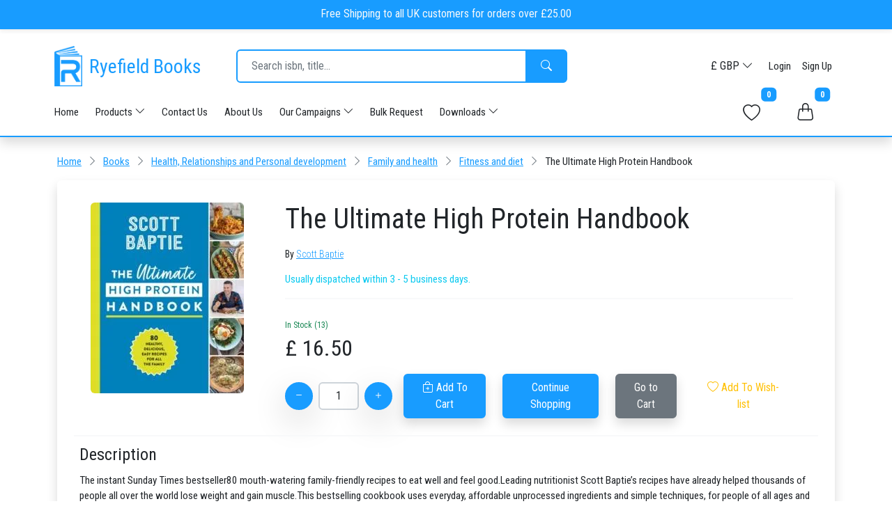

--- FILE ---
content_type: text/html; charset=UTF-8
request_url: https://www.ryefieldbooks.com/books/the-ultimate-high-protein-handbook/9780008563059
body_size: 19505
content:
<!DOCTYPE html>
<html lang="en">

<head>
    <meta charset="utf-8">
    <meta name="viewport" content="width=device-width, initial-scale=1">

    <meta charset="utf-8">
    <meta name="viewport" content="width=device-width, initial-scale=1">


                            <title>The Ultimate High Protein Hand... | 9780008563059</title>
        
                    <meta name="description" content="The instant Sunday Times bestseller80 mouth-watering family-friendly recipes to eat well and feel good.Leading nutritionist Scott Baptie’s recipes have already helped thousands of people all over the world lose weight and gain muscle.This bestselling cookbook uses everyday, affordable unprocessed ingredients and simple techniques, for people of all ages and sizes. Scott&#039;&#039;s food is designed to be shared and batch-cooked for people with busy lifestyles.Featuring 60 brand-new dishes and 20 of Scott’s most popular creations, recipes include mouth-watering selection of chicken, fish, pork, beef and vegetarian options, as well as snacks and breakfast.Each meal has all its nutritional information and a barcode to scan it straight into a food diary. No hassle.Recipes include:Spicy Korean bulgogi porkChorizo, chicken and chickpea stewSpicy salmon burgersHalloumi souvlakiMoroccan beef and apricot tagineRaspberry yoghurt muffinsScott Baptie’s book ‘The Ultimate High Protein Handbook’ was a Sunday Times cookery chart bestseller w/c 2023-05-01.">
            

    <link rel="canonical" href="https://www.ryefieldbooks.com/books/the-ultimate-high-protein-handbook/9780008563059" />
    <link rel="shortcut icon" href="https://www.ryefieldbooks.com/images/logo.png">

    <meta name="p:domain_verify" content="49ea7127cbe13bad023df47fcd21b82a" />

    


    <meta name="csrf-token" content="JgLvQURXt4jZViiSqXBEGVk9kbHlzVuHKe6Qcjqu" />
    <meta name="geo.region" content="GB-LND" />
    <meta name="geo.placename" content="Uxbridge" />
    <meta name="geo.position"
        content="51.535573;-0.489805" />
    <meta name="ICBM"
        content="51.535573, -0.489805" />



    <link rel="stylesheet" href="/styles/global.css?id=8fdce18a4a39dd679ff1d41a8ee64bfa" />

    <script src="/cdn-cgi/scripts/7d0fa10a/cloudflare-static/rocket-loader.min.js" data-cf-settings="a448fd14082065f23d64a7d1-|49"></script><link rel="preload" href="/rb-main-site/styles/layouts/app.css?id=68b329da9893e34099c7d8ad5cb9c940" as="style"
        onload="this.onload=null;this.rel='stylesheet'" />
    <noscript>
        <link href="/rb-main-site/styles/layouts/app.css?id=68b329da9893e34099c7d8ad5cb9c940" rel="stylesheet" type="text/css" />
    </noscript>


    
    
    <script src="/cdn-cgi/scripts/7d0fa10a/cloudflare-static/rocket-loader.min.js" data-cf-settings="a448fd14082065f23d64a7d1-|49"></script><link rel="preload" as="style"
        href="https://fonts.googleapis.com/css2?family=Roboto+Condensed:ital,wght@0,300;0,400;0,700;1,300;1,400;1,700&display=swap"
        onload="this.onload=null;this.rel='stylesheet'">
    <noscript>
        <link
            href="https://fonts.googleapis.com/css2?family=Roboto+Condensed:ital,wght@0,300;0,400;0,700;1,300;1,400;1,700&display=swap"
            rel="stylesheet" />
    </noscript>

    <style>
        * {
            font-family: "Roboto Condensed", "san-serif";
        }
    </style>

        <script type='application/ld+json'>
        {"@context":"https:\/\/schema.org\/","@type":"Book","name":"The Ultimate High Protein Handbook","image":"https:\/\/covers-v2.ryefieldbooks.com\/in-print-books\/9780008563059","isbn":"9780008563059","description":"the instant sunday times bestseller80 mouth-watering family-friendly recipes to eat well and feel good.leading nutritionist scott baptie\u2019s recipes have already helped thousands of people all over the world lose weight and gain muscle.this bestselling cookbook uses everyday, affordable unprocessed ingredients and simple techniques, for people of all ages and sizes. scott''s food is designed to be shared and batch-cooked for people with busy lifestyles.featuring 60 brand-new dishes and 20 of scott\u2019s most popular creations, recipes include mouth-watering selection of chicken, fish, pork, beef and vegetarian options, as well as snacks and breakfast.each meal has all its nutritional information and a barcode to scan it straight into a food diary. no hassle.recipes include:spicy korean bulgogi porkchorizo, chicken and chickpea stewspicy salmon burgershalloumi souvlakimoroccan beef and apricot tagineraspberry yoghurt muffinsscott baptie\u2019s book \u2018the ultimate high protein handbook\u2019 was a sunday times cookery chart bestseller w\/c 2023-05-01.","contributor":[{"@type":"Person","name":"Scott Baptie","url":"https:\/\/www.ryefieldbooks.com\/search-products\/books?search-term=Scott%20Baptie"}],"bookEdition":null,"keywords":"9780008563059,The Ultimate High Protein Handbook,The instant Sunday Times bestseller80 mouth-watering family-friendly recipes to eat well and feel good.Leading nutritionist Scott Baptie\u2019s recipes have already helped thousands of people all over the world lose weight and gain muscle.This bestselling cookbook uses everyday, affordable unprocessed ingredients and simple techniques, for people of all ages and sizes. Scott''s food is designed to be shared and batch-cooked for people with busy lifestyles.Featuring 60 brand-new dishes and 20 of Scott\u2019s most popular creations, recipes include mouth-watering selection of chicken, fish, pork, beef and vegetarian options, as well as snacks and breakfast.Each meal has all its nutritional information and a barcode to scan it straight into a food diary. No hassle.Recipes include:Spicy Korean bulgogi porkChorizo, chicken and chickpea stewSpicy salmon burgersHalloumi souvlakiMoroccan beef and apricot tagineRaspberry yoghurt muffinsScott Baptie\u2019s book \u2018The Ultimate High Protein Handbook\u2019 was a Sunday Times cookery chart bestseller w\/c 2023-05-01.","datePublished":"2023-04-27","numberOfPages":"192","offers":{"@type":"Offer","price":16.5,"priceCurrency":"GBP","itemCondition":"https:\/\/schema.org\/NewCondition","availability":"https:\/\/schema.org\/InStock"}}
    </script>
    <meta property="og:title" content="The ultimate high protein handbook">
    <meta property="og:description" content="The instant sunday times bestseller80 mouth-watering family-friendly recipes to eat well and feel good.leading nutritionist scott baptie’s recipes have already helped thousands of people all over the world lose weight and gain muscle.this bestselling cookbook uses everyday, affordable unprocessed ingredients and simple techniques, for people of all ages and sizes. scott&#039;&#039;s food is designed to be shared and batch-cooked for people with busy lifestyles.featuring 60 brand-new dishes and 20 of scott’s most popular creations, recipes include mouth-watering selection of chicken, fish, pork, beef and vegetarian options, as well as snacks and breakfast.each meal has all its nutritional information and a barcode to scan it straight into a food diary. no hassle.recipes include:spicy korean bulgogi porkchorizo, chicken and chickpea stewspicy salmon burgershalloumi souvlakimoroccan beef and apricot tagineraspberry yoghurt muffinsscott baptie’s book ‘the ultimate high protein handbook’ was a sunday times cookery chart bestseller w/c 2023-05-01.">
    <meta property="og:url" content="https://www.ryefieldbooks.com/books/the-ultimate-high-protein-handbook/9780008563059">
    <meta property="og:image" content="https://covers-v2.ryefieldbooks.com/in-print-books/9780008563059">
    <meta property="product:availability" content="in stock">
    <meta property="product:condition" content="new">
    <meta property="product:price:amount" content="16.5">
    <meta property="product:price:currency" content="GBP">
    <meta property="product:retailer_item_id" content="9780008563059">
    <meta property="product:category" content="Media &gt; Books" />
    <meta name="robots" content="index, follow">


    


    
    <script async src="https://www.googletagmanager.com/gtag/js?id=G-53VGF9887P" type="a448fd14082065f23d64a7d1-text/javascript"></script>
    <script type="a448fd14082065f23d64a7d1-text/javascript">
        window.dataLayer = window.dataLayer || [];

        function gtag() {
            dataLayer.push(arguments);
        }
        gtag('js', new Date());

        gtag('config', 'G-53VGF9887P');
    </script>



    



    <!-- Global site tag (gtag.js) - Google Analytics -->
    
    <script async src="https://www.googletagmanager.com/gtag/js?id=UA-219204548-1" type="a448fd14082065f23d64a7d1-text/javascript"></script>
    <script type="a448fd14082065f23d64a7d1-text/javascript">
        window.dataLayer = window.dataLayer || [];

        function gtag() {
            dataLayer.push(arguments);
        }
        gtag('js', new Date());

        gtag('config', 'UA-219204548-1');
    </script>




    <!-- Global site tag (gtag.js) - Google Ads -->
    
    <script async src="https://www.googletagmanager.com/gtag/js?id=AW-944874073" type="a448fd14082065f23d64a7d1-text/javascript"></script>
    <script type="a448fd14082065f23d64a7d1-text/javascript">
        window.dataLayer = window.dataLayer || [];

        function gtag() {
            dataLayer.push(arguments);
        }
        gtag('js', new Date());

        gtag('config', 'AW-944874073');
    </script>


    <!-- Meta Pixel Code -->
    <script type="a448fd14082065f23d64a7d1-text/javascript">
        ! function(f, b, e, v, n, t, s) {
            if (f.fbq) return;
            n = f.fbq = function() {
                n.callMethod ?
                    n.callMethod.apply(n, arguments) : n.queue.push(arguments)
            };
            if (!f._fbq) f._fbq = n;
            n.push = n;
            n.loaded = !0;
            n.version = '2.0';
            n.queue = [];
            t = b.createElement(e);
            t.async = !0;
            t.src = v;
            s = b.getElementsByTagName(e)[0];
            s.parentNode.insertBefore(t, s)
        }(window, document, 'script',
            'https://connect.facebook.net/en_US/fbevents.js');
        fbq('init', '5672637399500502');
        fbq('track', 'PageView');
    </script>
    <noscript><img height="1" width="1" style="display:none"
            src="https://www.facebook.com/tr?id=5672637399500502&ev=PageView&noscript=1" />
    </noscript>

    <!-- End Meta Pixel Code -->


    <!-- Google Tag Manager | New | 2023-01-20 -->
    <script type="a448fd14082065f23d64a7d1-text/javascript">
        (function(w, d, s, l, i) {
            w[l] = w[l] || [];
            w[l].push({
                'gtm.start': new Date().getTime(),
                event: 'gtm.js'
            });
            var f = d.getElementsByTagName(s)[0],
                j = d.createElement(s),
                dl = l != 'dataLayer' ? '&l=' + l : '';
            j.async = true;
            j.src =
                'https://www.googletagmanager.com/gtm.js?id=' + i + dl;
            f.parentNode.insertBefore(j, f);
        })(window, document, 'script', 'dataLayer', 'GTM-PM4CWTT');
    </script>
    <!-- End Google Tag Manager -->

   <!-- Snap Pixel Code -->
    <script type="a448fd14082065f23d64a7d1-text/javascript">
    (function(e,t,n){if(e.snaptr)return;var a=e.snaptr=function()
    {a.handleRequest?a.handleRequest.apply(a,arguments):a.queue.push(arguments)};
    a.queue=[];var s='script';r=t.createElement(s);r.async=!0;
    r.src=n;var u=t.getElementsByTagName(s)[0];
    u.parentNode.insertBefore(r,u);})(window,document,
    'https://sc-static.net/scevent.min.js');

            snaptr('init', '87ed0a07-545f-4eb6-a19c-fabd81a22438');
    
    </script>
    <!-- End Snap Pixel Code -->


            <link rel="stylesheet" href="/rb-main-site/styles/headers/header-1.css?id=c575962f9d0b56eb6c439b5ac1146548" />
        <link rel="stylesheet" href="/rb-main-site/styles/shopping-bag/shopping-bag-panel.css?id=68888366bd3b3d80a91e63b62ac7d6c2" />
        <link rel="stylesheet" href="/styles/components/nested-dropdown-menu.css?id=ad94aab52a79ad28ce31a9b80a1eef05" />

        <meta name="wish-info" content="https://www.ryefieldbooks.com/my-account/wish-list/endpoints/info">
        <meta name="wish-add" content="https://www.ryefieldbooks.com/my-account/wish-list/endpoints/add">
        <meta name="wish-remove" content="https://www.ryefieldbooks.com/my-account/wish-list/endpoints/remove">

        <meta name="baggable-info" content="https://www.ryefieldbooks.com/shopping-bag/endpoints/info">
        <meta name="baggable-add" content="https://www.ryefieldbooks.com/shopping-bag/endpoints/add">
        <meta name="baggable-remove" content="https://www.ryefieldbooks.com/shopping-bag/endpoints/remove">
        <meta name="default-currency" content="GBP">
        <meta name="book-thumbnail-loading-animation-svg"
            content="https://www.ryefieldbooks.com/images/image-loaders/book-thumbnail-loading-animation.svg">
        <meta name="cover-image-not-available-svg" content="https://www.ryefieldbooks.com/images/image-loaders/cover-image-not-available.svg">
        <script type="a448fd14082065f23d64a7d1-text/javascript" src="//widget.trustpilot.com/bootstrap/v5/tp.widget.bootstrap.min.js" async></script>
        <link rel="stylesheet" href="/rb-main-site/styles/products/search.css?id=2f7662c301074731640ff89756ce8811">
        <link rel="stylesheet" href="/rb-main-site/styles/wish-list/wish-list.css?id=65ec27284341fef750f9a2e09c2888f2">
        <link rel="prefetch" href="https://www.ryefieldbooks.com/images/image-loaders/book-thumbnail-loading-animation.svg" />
        <link rel="prefetch" href="https://www.ryefieldbooks.com/images/image-loaders/cover-image-not-available.svg" />

        <link rel="stylesheet" href="/rb-main-site/styles/products/search.css?id=2f7662c301074731640ff89756ce8811">

        <link href="https://cdn.jsdelivr.net/npm/@splidejs/splide@4.1.4/dist/css/splide.min.css" rel="stylesheet">
    
</head>

<body class="antialiased scroll-bar position-relative fs-7">

    <!-- Google Tag Manager (noscript) | New | 2023-01-20 -->
    <noscript><iframe src="https://www.googletagmanager.com/ns.html?id=GTM-PM4CWTT" height="0" width="0"
            style="display:none;visibility:hidden"></iframe></noscript>
    <!-- End Google Tag Manager (noscript) -->

                        
    <header class="shadow header-large">
        <div class="top-row border-bottom">
            <div class=" bg-primary fixed-top" style="z-index: 10">
                <div class=" px-2 shadow-sm border-bottom">
                    <div class="container content d-flex align-items-center justify-content-center  fs-6 py-2">
                        <p class="m-0 text-light">Free Shipping to all UK customers for orders over £25.00</p>
                    </div>
                </div>
            </div>
            <div class="container p-2 mt-5">
                <div class="second-row">
                    <div class="left-side">
                        <a href="https://www.ryefieldbooks.com" class="logo-container">
                            <img src="https://www.ryefieldbooks.com/images/logo.webp" width="40" height="58" alt="Ryefieldbooks Logo">
                            <h3 class="text-primary">Ryefield Books</h3>
                        </a>

                        <div class="search-bar-container">
                            <form action="https://www.ryefieldbooks.com/search-products" class="search-bar input-group">
                                
                                <input type="text" name="search-term" class="search-term form-control border-primary"
                                    placeholder="Search isbn, title... " value="">
                                <button class="search-btn btn btn-primary text-white"><i
                                        class="bi bi-search p-2"></i><span>Search</span></button>
                            </form>
                        </div>
                    </div>


                    <div class="currency-and-account">
                        <form action="https://www.ryefieldbooks.com/set-currency" method="post">
                            <input type="hidden" name="_token" value="JgLvQURXt4jZViiSqXBEGVk9kbHlzVuHKe6Qcjqu">                            <div class="btn-group">
                                <button type="button" class="btn btn-white rounded" data-bs-toggle="dropdown"
                                    aria-expanded="false">
                                    £ GBP
                                    <i class="bi bi-chevron-down ml-2"></i>
                                </button>
                                <ul class="dropdown-menu dropdown-menu-end shadow border">
                                                                            <li>
                                            <button name="currency" value="GBP"
                                                class="dropdown-item d-flex justify-content-between align-items-center">
                                                <span>£ GBP</span>
                                                                                                    <div class="bg-primary rounded" style="width: 10px;height:10px"></div>
                                                                                            </button>
                                        </li>
                                                                            <li>
                                            <button name="currency" value="JPY"
                                                class="dropdown-item d-flex justify-content-between align-items-center">
                                                <span>¥ JPY</span>
                                                                                            </button>
                                        </li>
                                                                            <li>
                                            <button name="currency" value="USD"
                                                class="dropdown-item d-flex justify-content-between align-items-center">
                                                <span>$ USD</span>
                                                                                            </button>
                                        </li>
                                                                            <li>
                                            <button name="currency" value="EUR"
                                                class="dropdown-item d-flex justify-content-between align-items-center">
                                                <span>€ EUR</span>
                                                                                            </button>
                                        </li>
                                                                            <li>
                                            <button name="currency" value="CAD"
                                                class="dropdown-item d-flex justify-content-between align-items-center">
                                                <span>$ CAD</span>
                                                                                            </button>
                                        </li>
                                                                            <li>
                                            <button name="currency" value="NZD"
                                                class="dropdown-item d-flex justify-content-between align-items-center">
                                                <span>$ NZD</span>
                                                                                            </button>
                                        </li>
                                                                            <li>
                                            <button name="currency" value="AUD"
                                                class="dropdown-item d-flex justify-content-between align-items-center">
                                                <span>$ AUD</span>
                                                                                            </button>
                                        </li>
                                                                            <li>
                                            <button name="currency" value="DKK"
                                                class="dropdown-item d-flex justify-content-between align-items-center">
                                                <span>Kr DKK</span>
                                                                                            </button>
                                        </li>
                                                                            <li>
                                            <button name="currency" value="NOK"
                                                class="dropdown-item d-flex justify-content-between align-items-center">
                                                <span>kr NOK</span>
                                                                                            </button>
                                        </li>
                                                                            <li>
                                            <button name="currency" value="CHF"
                                                class="dropdown-item d-flex justify-content-between align-items-center">
                                                <span>Fr CHF</span>
                                                                                            </button>
                                        </li>
                                    
                                </ul>
                            </div>
                        </form>

                                                                            <a href="https://www.ryefieldbooks.com/login" class="text-decoration-none text-dark px-2">Login</a>
                            <a href="https://www.ryefieldbooks.com/sign-in" class="text-decoration-none text-dark px-2">Sign
                                Up</a>
                                            </div>
                </div>
                <div class="therd-row">
                    <div class="navigation">
                        <ul class="nav">
                            <li class="nav-item d-none d-md-block">
                                <a class="ps-0 pe-4 nav-link text-dark active text-dark" aria-current="page"
                                    href="https://www.ryefieldbooks.com">Home</a>
                            </li>

                            <li class="nav-item dropdown">
                                <a class="ps-0 pe-4 nav-link text-dark" data-bs-toggle="dropdown" href="#" role="button"
                                    aria-expanded="false">Products <i class="bi bi-chevron-down ml-2"></i></a>

                                <ul class="dropdown-menu shadow rounded border-primary">
                                    <li><a class="dropdown-item"
                                            href="https://www.ryefieldbooks.com/products/books">Books</a>
                                    </li>

                                    
                                    <li><a class="dropdown-item"
                                            href="https://www.ryefieldbooks.com/products/music-products">CD
                                            &
                                            Vinyls</a></li>
                                    <li><a class="dropdown-item"
                                            href="https://www.ryefieldbooks.com/products/video-products">DVD
                                            &
                                            Blu-ray</a></li>
                                </ul>
                            </li>


                            <li class="nav-item d-none d-md-block">
                                <a class="ps-0 pe-4 nav-link text-dark active text-dark" aria-current="page"
                                    href="https://www.ryefieldbooks.com/contact-us">Contact Us</a>
                            </li>

                            <li class="nav-item d-none d-md-block">
                                <a class="ps-0 pe-4 nav-link text-dark active text-dark" aria-current="page"
                                    href="https://www.ryefieldbooks.com/about-us">About Us</a>
                            </li>

                            <li class="nav-item dropdown">
                                <a class="ps-0 pe-4 nav-link text-dark" data-bs-toggle="dropdown" href="#" role="button"
                                    aria-expanded="false">Our Campaigns <i class="bi bi-chevron-down ml-2"></i></a>

                                <ul class="dropdown-menu shadow rounded border-primary">
                                                                            <li><a class="dropdown-item"
                                                href="https://www.ryefieldbooks.com/our-campaigns/events-org-14-11-2025-transform-your-event-experience-the-ultimate-business-book-collection-for-your-audience">Events-Org-14-11-2025-Transform Your Event Experience: The Ultimate Business Book Collection for Your Audience</a>
                                        </li>
                                                                            <li><a class="dropdown-item"
                                                href="https://www.ryefieldbooks.com/our-campaigns/schools-10-11-2025-ks3-history-spotlight-by-the-ryefield-books-team">Schools_10_11_2025_KS3 History Spotlight by The Ryefield Books Team</a>
                                        </li>
                                                                            <li><a class="dropdown-item"
                                                href="https://www.ryefieldbooks.com/our-campaigns/events-org-29-11-2025-advice-on-careers-and-achieving-success-lessons-from-the-worlds-best-thinkers">Events_Org_29-11-2025_Advice on Careers and Achieving Success: Lessons from the World’s Best Thinkers</a>
                                        </li>
                                                                            <li><a class="dropdown-item"
                                                href="https://www.ryefieldbooks.com/our-campaigns/schools-27-10-2025-ks3-national-curriculum-essentials-literature-language-history">Schools_27-10-2025_KS3 National Curriculum Essentials – Literature, Language &amp; History</a>
                                        </li>
                                                                            <li><a class="dropdown-item"
                                                href="https://www.ryefieldbooks.com/our-campaigns/crafts-and-hobbies-27-10-2025-crosswords-wordplay-the-golden-age-of-puzzles">Crafts and Hobbies_27-10-2025_Crosswords &amp; Wordplay: The Golden Age of Puzzles</a>
                                        </li>
                                                                            <li><a class="dropdown-item"
                                                href="https://www.ryefieldbooks.com/our-campaigns/schools-13-10-2025-wigglesbottom-primary-a-classroom-favourite-for-early-readers">Schools_13_10_2025_Wigglesbottom Primary: A Classroom Favourite for Early Readers</a>
                                        </li>
                                                                            <li><a class="dropdown-item"
                                                href="https://www.ryefieldbooks.com/our-campaigns/schools-01-10-2025-teachers-schools-newsletter">Schools_01_10_2025_Teachers &amp; Schools Newsletter</a>
                                        </li>
                                                                            <li><a class="dropdown-item"
                                                href="https://www.ryefieldbooks.com/our-campaigns/events-org-18-09-2025-mastering-negotiation-influence-essential-books-for-distribution-by-event-organisers">Events_Org_18-09-2025_Mastering Negotiation &amp; Influence: Essential Books for Distribution by Event Organisers</a>
                                        </li>
                                                                            <li><a class="dropdown-item"
                                                href="https://www.ryefieldbooks.com/our-campaigns/schools-10-09-2025-captain-underpants-a-must-have-for-schools-and-libraries">Schools_10_09_2025_Captain Underpants: A Must-Have for Schools and Libraries</a>
                                        </li>
                                                                            <li><a class="dropdown-item"
                                                href="https://www.ryefieldbooks.com/our-campaigns/events-org-23-08-2025-ryefield-books-events-mastering-business-communication-presentation">Events_Org_23-08-2025_Ryefield Books Events: Mastering Business Communication &amp; Presentation</a>
                                        </li>
                                                                            <li><a class="dropdown-item"
                                                href="https://www.ryefieldbooks.com/our-campaigns/churches-14-08-2025-the-many-faces-of-the-bible-a-guide-for-readers-collectors-gift-givers">Churches_14-08-2025_The Many Faces of the Bible: A Guide for Readers, Collectors &amp; Gift-Givers</a>
                                        </li>
                                                                            <li><a class="dropdown-item"
                                                href="https://www.ryefieldbooks.com/our-campaigns/crafts-and-hobbies-11-08-2025-the-sweet-life-baking-icing-sugarcraft-inspirations">Crafts and Hobbies_11-08-2025_The Sweet Life: Baking, Icing &amp; Sugarcraft Inspirations</a>
                                        </li>
                                                                            <li><a class="dropdown-item"
                                                href="https://www.ryefieldbooks.com/our-campaigns/events-org-06-08-2025-the-ai-revolution-must-read-books-to-navigate-the-future">Events_Org_06-08-2025_The AI Revolution: Must-Read Books to Navigate the Future</a>
                                        </li>
                                                                            <li><a class="dropdown-item"
                                                href="https://www.ryefieldbooks.com/our-campaigns/crafts-and-hobbies-30-07-2025-stitched-hooked-your-weekly-newsletter-on-crafts-and-hobbies-july-2025-issue">Crafts and Hobbies_30-07-2025_Stitched &amp; Hooked – Your weekly newsletter on Crafts and Hobbies July 2025 issue</a>
                                        </li>
                                                                            <li><a class="dropdown-item"
                                                href="https://www.ryefieldbooks.com/our-campaigns/churches-29-07-2025-hodder-faith-where-words-and-spirit-meet">Churches_29-07-2025_Hodder Faith: Where Words and Spirit Meet</a>
                                        </li>
                                                                            <li><a class="dropdown-item"
                                                href="https://www.ryefieldbooks.com/our-campaigns/crafts-and-hobbies-25-07-2025-puzzled-good-your-july-picks-for-puzzle-crossword-fans">Crafts and Hobbies_25-07-2025_Puzzled? Good! | Your July Picks for Puzzle &amp; Crossword Fans</a>
                                        </li>
                                                                            <li><a class="dropdown-item"
                                                href="https://www.ryefieldbooks.com/our-campaigns/events-org-22-07-2025-business-ethics-social-responsibility-in-a-changing-world">Events_Org_22-07-2025_Business Ethics &amp; Social Responsibility in a Changing World</a>
                                        </li>
                                                                            <li><a class="dropdown-item"
                                                href="https://www.ryefieldbooks.com/our-campaigns/churches-14-07-2025-understanding-the-new-testament-fresh-paths-into-ancient-truths">Churches_14-07-2025_Understanding the New Testament: Fresh Paths into Ancient Truths</a>
                                        </li>
                                                                            <li><a class="dropdown-item"
                                                href="https://www.ryefieldbooks.com/our-campaigns/schools-16-07-2025-supporting-success-at-ks4-essential-reads-for-gcse-students">Schools_16-07-2025_Supporting Success at KS4: Essential Reads for GCSE Students</a>
                                        </li>
                                                                            <li><a class="dropdown-item"
                                                href="https://www.ryefieldbooks.com/our-campaigns/crafts-and-hobbies-08-07-2025-ks2-classroom-essentials-engaging-minds-mastering-skills">Crafts and Hobbies_08-07-2025_KS2 Classroom Essentials: Engaging Minds, Mastering Skills</a>
                                        </li>
                                                                    </ul>
                            </li>

                            <li class="nav-item d-none d-md-block">
                                <a class="ps-0 pe-4 nav-link text-dark active text-dark" aria-current="page"
                                    href="https://www.ryefieldbooks.com/request-in-bulk">Bulk Request</a>
                            </li>

                            <li class="nav-item dropdown">
                                <a class="ps-0 pe-4 nav-link text-dark" data-bs-toggle="dropdown" href="#" role="button"
                                    aria-expanded="false">Downloads <i class="bi bi-chevron-down ml-2"></i></a>

                                <ul class="dropdown-menu shadow rounded border-primary">
                                                                            <li>
                                            <a class="dropdown-item"
                                                href="https://www.ryefieldbooks.com/downloads/embroidery-crafts-21-11-2025-081deb2f-f839-4241-b2c0-a36a23dcf019.xlsx">Embroidery_Crafts_21-11-2025.xlsx</a>
                                        </li>
                                                                            <li>
                                            <a class="dropdown-item"
                                                href="https://www.ryefieldbooks.com/downloads/shakespeare-plays-14-11-2025-85ca68cf-114f-4a30-a0e8-9c970df68663.xlsx">Shakespeare_Plays_14-11-2025.xlsx</a>
                                        </li>
                                                                            <li>
                                            <a class="dropdown-item"
                                                href="https://www.ryefieldbooks.com/downloads/business-innovation-13-11-2025-0957c61c-01d8-4d4c-ac09-4afe093aa411.xlsx">Business_Innovation_13-11-2025.xlsx</a>
                                        </li>
                                                                            <li>
                                            <a class="dropdown-item"
                                                href="https://www.ryefieldbooks.com/downloads/knitting-and-crochet-09-11-2025-27e5904e-4770-443e-8e40-867e59adff5e.xlsx">Knitting and crochet_09-11-2025.xlsx</a>
                                        </li>
                                                                            <li>
                                            <a class="dropdown-item"
                                                href="https://www.ryefieldbooks.com/downloads/history-08-11-2025-c40ba3f8-ef35-4284-a2b3-5dc14fd2ee44.xlsx">History_08-11-2025.xlsx</a>
                                        </li>
                                                                            <li>
                                            <a class="dropdown-item"
                                                href="https://www.ryefieldbooks.com/downloads/advice-on-careers-and-achieving-success-28-10-2025-39be0423-96ee-49bc-b983-ad432b4033b6.xlsx">Advice on careers and achieving success_28-10-2025.xlsx</a>
                                        </li>
                                                                            <li>
                                            <a class="dropdown-item"
                                                href="https://www.ryefieldbooks.com/downloads/national-curriculum-key-stage-3-26-10-2025-d474f82c-d62b-4a73-9792-d80ffa54c259.xlsx">National Curriculum Key Stage 3_26-10-2025.xlsx</a>
                                        </li>
                                                                            <li>
                                            <a class="dropdown-item"
                                                href="https://www.ryefieldbooks.com/downloads/crosswords-and-word-games-25-10-2025-45804767-9368-4a2a-a67a-8dff9992bfb7.xlsx">Crosswords_And_Word_Games_25-10-2025.xlsx</a>
                                        </li>
                                                                            <li>
                                            <a class="dropdown-item"
                                                href="https://www.ryefieldbooks.com/downloads/wigglesbottom-primary-10-10-2025-187aca9e-b8c9-4655-9fa1-837e45dcd018.xlsx">Wigglesbottom Primary_10-10-2025.xlsx</a>
                                        </li>
                                                                            <li>
                                            <a class="dropdown-item"
                                                href="https://www.ryefieldbooks.com/downloads/barrington-stoke-ltd-30-09-2025-23d8109e-a2e9-404a-8e97-d43cc5acb59f.xlsx">Barrington Stoke Ltd_30-09-2025.xlsx</a>
                                        </li>
                                                                            <li>
                                            <a class="dropdown-item"
                                                href="https://www.ryefieldbooks.com/downloads/business-negotiation-17-09-2025-501d5fec-e608-4338-ac2e-4460fda6f1c5.xlsx">Business_Negotiation_17-09-2025.xlsx</a>
                                        </li>
                                                                            <li>
                                            <a class="dropdown-item"
                                                href="https://www.ryefieldbooks.com/downloads/captain-underpants-series-10-09-2025-975e6c7d-2b3e-4946-b154-e6467f667d6d.xlsx">Captain_Underpants_Series_10-09-2025.xlsx</a>
                                        </li>
                                                                            <li>
                                            <a class="dropdown-item"
                                                href="https://www.ryefieldbooks.com/downloads/business-communication-and-presentation-22-08-2025-dd14e7a4-820d-442b-9dff-6fd48e78ebf7.xlsx">Business_Communication_And_Presentation_22-08-2025.xlsx</a>
                                        </li>
                                                                            <li>
                                            <a class="dropdown-item"
                                                href="https://www.ryefieldbooks.com/downloads/bibles-13-08-2025-41b68a77-e327-4ee4-b6fc-b1c866dcbab3.xlsx">Bibles_13-08-2025.xlsx</a>
                                        </li>
                                                                            <li>
                                            <a class="dropdown-item"
                                                href="https://www.ryefieldbooks.com/downloads/cakes-baking-icing-and-sugarcraft-10-08-2025-35765ebf-984f-4a31-b44a-32a762345c4b.xlsx">Cakes_baking_icing_And_sugarcraft_10-08-2025.xlsx</a>
                                        </li>
                                                                            <li>
                                            <a class="dropdown-item"
                                                href="https://www.ryefieldbooks.com/downloads/artificial-intelligence-04-08-2025-e5b4da7d-88b1-47d0-b563-e792c8ad5537.xlsx">Artificial_Intelligence_04-08-2025.xlsx</a>
                                        </li>
                                                                            <li>
                                            <a class="dropdown-item"
                                                href="https://www.ryefieldbooks.com/downloads/knitting-and-crochet-29-07-2025-e154ee0d-e523-41d2-801e-059c6e0f9ce4.xlsx">Knitting_And_Crochet_29-07-2025.xlsx</a>
                                        </li>
                                                                            <li>
                                            <a class="dropdown-item"
                                                href="https://www.ryefieldbooks.com/downloads/hodder-faith-28-07-2025-45d44c55-178a-4eec-b075-59b101115fa0.xlsx">Hodder Faith_28-07-2025.xlsx</a>
                                        </li>
                                                                            <li>
                                            <a class="dropdown-item"
                                                href="https://www.ryefieldbooks.com/downloads/puzzles-and-crosswords-24-07-2025-e645e035-3846-48d7-9396-a3effa85e24b.xlsx">Puzzles_And_Crosswords_24-07-2025.xlsx</a>
                                        </li>
                                                                            <li>
                                            <a class="dropdown-item"
                                                href="https://www.ryefieldbooks.com/downloads/national-curriculum-key-stage-4-gcse-16-07-2025-557a0938-267d-4ce0-a86a-6795c0604ed4.xlsx">National Curriculum Key Stage 4 &amp; GCSE_16-07-2025.xlsx</a>
                                        </li>
                                                                            <li>
                                            <a class="dropdown-item"
                                                href="https://www.ryefieldbooks.com/downloads/new-testaments-10-07-2025-204b9e1f-2f23-44ee-9fb3-c370c0793aee.xlsx">New Testaments_10-07-2025.xlsx</a>
                                        </li>
                                                                            <li>
                                            <a class="dropdown-item"
                                                href="https://www.ryefieldbooks.com/downloads/ks3-09-07-2025-11880a90-289b-4223-8cf2-df9af5bd15bf.xlsx">KS3__09-07-2025.xlsx</a>
                                        </li>
                                                                            <li>
                                            <a class="dropdown-item"
                                                href="https://www.ryefieldbooks.com/downloads/the-times-crossword-02-07-2025-0e78526b-ddc8-434e-99ca-9dd7b7e0b704.xlsx">The_Times_Crossword_02-07-2025.xlsx</a>
                                        </li>
                                                                            <li>
                                            <a class="dropdown-item"
                                                href="https://www.ryefieldbooks.com/downloads/self-help-personal-development-03-07-2025-8252a95a-df4e-4e17-bf4c-1e8179f55cb6.xlsx">Self-help &amp; personal development_03-07-2025.xlsx</a>
                                        </li>
                                                                            <li>
                                            <a class="dropdown-item"
                                                href="https://www.ryefieldbooks.com/downloads/ks2-02-07-2025-11a1f9e3-8565-4a45-8df6-8b839389faee.xlsx">KS2_02-07-2025.xlsx</a>
                                        </li>
                                                                    </ul>
                            </li>
                        </ul>
                    </div>

                    <div class="bag-and-wishlist">
                        <a href="https://www.ryefieldbooks.com/my-account/my-wish-list" name="my-wish-list-btn"
                            class="btn btn-white position-relative me-4 rounded">
                            <span class="position-absolute top-0 start-100 translate-middle badge bg-primary">
                                <span class="wishlist-total-items">
                                    0</span>
                                <span class="visually-hidden">Total items on my wish-list.</span>
                            </span>
                        </a>
                        <button name="my-bag-btn" class="btn btn-white position-relative rounded" data-bs-toggle="offcanvas"
                            data-bs-target="#myBagPanel" role="button">
                            <span class="position-absolute top-0 start-100 translate-middle badge bg-primary">
                                <span class="bagged-items-count">0</span>
                                <span class="visually-hidden">Total items on my shopping Cart.</span>
                            </span>
                        </button>
                    </div>
                </div>
            </div>
    </header>
    <header class="shadow header-middle">
        <div class=" bg-primary fixed-top " style="z-index: 10">
            <div class=" px-2 shadow-sm border-bottom">
                <div class="container content d-flex align-items-center justify-content-center  fs-6 py-2">
                    <p class="m-0 text-light">Free Shipping to all UK customers for orders over £25.00</p>
                </div>
            </div>
        </div>
        <div class="container  mt-5">
            <div class="first-row">
                <a href="https://www.ryefieldbooks.com" class="text-decoration-none d-flex align-items-center">
                    <img src="https://www.ryefieldbooks.com/images/logo.png" width="40" height="58" alt="Ryefieldbooks Logo">
                    <h3 class="text-primary m-0 ms-2">Ryefield Books</h3>
                </a>


                <div class="bag-and-wishlist">
                    <button name="my-wish-list-btn" class="btn btn-white position-relative me-4 rounded">
                        <span class="position-absolute top-0 start-100 translate-middle badge bg-primary">
                            <span class="wishlist-total-items"> 0</span>
                            <span class="visually-hidden">Total items on my wish-list.</span>
                        </span>
                    </button>
                    <button name="my-bag-btn" class="btn btn-white position-relative rounded" data-bs-toggle="offcanvas"
                        data-bs-target="#myBagPanel" role="button">
                        <span class="position-absolute top-0 start-100 translate-middle badge bg-primary">
                            <span class="bagged-items-count">0</span>
                            <span class="visually-hidden">Total items on my shopping Cart.</span>
                        </span>
                    </button>
                    <button class="mobile-context-menu-btn btn btn-light sections rounded ms-4" data-bs-toggle="offcanvas"
                        data-bs-target="#MobileMenu" role="button" aria-label="Mobile menu expander">
                        <i class="bi bi-list fs-5 text-primary"></i>
                    </button>
                </div>
            </div>
            <div class="second-row">
                <form action="https://www.ryefieldbooks.com/search-products">
                    
                        
                        
                    <input type="text" name="search-term" class="search-term form-control border-primary"
                        placeholder="Search isbn, title... " value="">
                    <button class="search-btn btn btn-primary text-white"><i
                            class="bi bi-search p-2"></i><span>Search</span></button>
                </form>
            </div>
        </div>

    </header>
    <header class="shadow header-small">
        <div class=" bg-primary fixed-top" style="z-index: 10">
            <div class=" px-2 shadow-sm border-bottom">
                <div class="container content d-flex align-items-center justify-content-center  fs-6 py-2">
                    <p class="m-0 text-light text-center">Free Shipping to all UK customers for orders over £25.00</p>
                </div>
            </div>
        </div>
        <div class="container  pt-2  mt-5">
            <div class="first-row">
                <a href="https://www.ryefieldbooks.com" class="text-decoration-none">
                    <img src="https://www.ryefieldbooks.com/images/logo.png" width="40" height="58" alt="Ryefieldbooks Logo">
                </a>

                <a href="https://www.ryefieldbooks.com" class="text-decoration-none">
                    <h3 class="text-primary m-0">Ryefield Books</h3>
                </a>

                <button class="mobile-context-menu-btn btn btn-light sections rounded" data-bs-toggle="offcanvas"
                    data-bs-target="#MobileMenu" role="button" aria-label="Mobile menu expander">
                    <i class="bi bi-list fs-5 text-primary"></i>
                </button>
            </div>
            <div class="second-row">
                <form action="https://www.ryefieldbooks.com/search-products" class="d-flex flex-column mt-2">
                    
                        
                        
                        
                    <input type="text" name="search-term" class="search-term form-control border-primary my-2"
                        placeholder="Search isbn, title... " value="">
                    <button class="search-btn btn btn-primary text-white"><i
                            class="bi bi-search p-2"></i><span>Search</span></button>
                </form>
            </div>
        </div>

        <!-- <div class="header-fix-bottom">
                    <a href="https://www.ryefieldbooks.com/my-account/my-wish-list" name="my-wish-list-btn"
                        class="btn btn-primary text-white bg-hover position-relative rounded">
                        <i class="bi bi-handbag"></i>
                    </a>
                    <button name="my-bag-btn" class="btn btn-primary text-white position-relative rounded"
                        data-bs-toggle="offcanvas" data-bs-target="#myBagPanel" role="button">
                        <i class="bi bi-heart"></i>
                        <span class="position-absolute  translate-middle badge rounded-pill bg-white text-primary shadow"
                            style="top: -1%; right: 23%;">
                            <span class="bagged-items-count">0</span>
                            <span class="visually-hidden">Items in cart</span>
                        </span>

                    </button>
                </div> -->

        <!-- Bottom Navigation / Floating Dock -->
        <nav class="rb-bottom-dock" aria-label="Primary">
            <ul class="rb-dock-list">
                <!-- (Optional) Home -->
                <li>
                    <a href="/" class="rb-dock-btn btn" aria-label="Home">
                        <i class="bi bi-house-door"></i>
                        <span class="rb-dock-label">Home</span>
                    </a>
                </li>

                <!-- (Optional) Search -->
                <li>
                      <a href="https://www.ryefieldbooks.com/search-products" class="rb-dock-btn btn" aria-label="Search">
                        <i class="bi bi-search"></i>
                        <span class="rb-dock-label">Search</span>
                     </a>
                </li>

                <!-- Wishlist -->
                <li>
                    <a href="https://www.ryefieldbooks.com/my-account/my-wish-list" class="rb-dock-btn btn"
                        aria-label="Wishlist" name="my-wish-list-btn">
                        <i class="bi bi-heart"></i>
                        <span class="rb-dock-label">Wishlist</span>
                    </a>
                </li>

                <!-- Bag / Cart -->
                <li class="rb-dock-badge-wrap">
                    <button name="my-bag-btn" class="rb-dock-btn btn" aria-label="Open Bag" data-bs-toggle="offcanvas"
                        data-bs-target="#myBagPanel" role="button">
                        <i class="bi bi-handbag"></i>
                        <span class="rb-dock-label">Cart</span>

                        <!-- Badge -->
                        <span class="rb-dock-badge" aria-live="polite">
                            <span class="bagged-items-count">0</span>
                            <span class="visually-hidden">Items in bag</span>
                        </span>
                    </button>
                </li>

                <!-- (Optional) Account -->
                <li>
                    <a href="https://www.ryefieldbooks.com/my-account/my-account/dashboard" class="rb-dock-btn" aria-label="Account">
                        <i class="bi bi-person"></i>
                        <span class="rb-dock-label">Account</span>
                    </a>
                </li>
            </ul>
        </nav>

    </header>


    <div class="offcanvas offcanvas-start shadow" tabindex="-1" id="MobileMenu" aria-labelledby="MobileMenuLabel">
        <div class="offcanvas-header shadow">
            <a href="https://www.ryefieldbooks.com" class="d-flex flex-row align-items-center text-decoration-none">
                <img src="https://www.ryefieldbooks.com/images/logo.png" width="40" height="58" alt="Ryefieldbooks Logo">
                <h3 class="text-primary m-0 ms-2">Ryefield Books</h3>
            </a>
            <button type="button" class="btn-close text-reset" data-bs-dismiss="offcanvas" aria-label="Close"></button>
        </div>
        <div class="offcanvas-body py-0 px-0 scroll-bar d-flex flex-column">

            <div class="navigation px-3 mt-4 mb-4">
                <span class="fs-4">Menu</span>
                <ul class="list-unstyled mb-0 mt-2">
                    <li class="nav-item hover-bg rounded py-2 px-3">
                        <a class="nav-link active text-dark" aria-current="page"
                            href="https://www.ryefieldbooks.com">Home</a>
                    </li>
                    
                                            <li class="nav-item hover-bg rounded py-2 px-3">
                            <a class="nav-link text-dark" aria-current="page" href="https://www.ryefieldbooks.com/login">Login</a>
                        </li>
                        <li class="nav-item hover-bg rounded py-2 px-3">
                            <a class="nav-link text-dark" aria-current="page" href="https://www.ryefieldbooks.com/sign-in">Sign
                                Up</a>
                        </li>
                    

                    <li class="nav-item hover-bg rounded py-2 px-3" data-bs-toggle="offcanvas"
                        data-bs-target="#productCategoriesMenu" role="button">
                        <a class="nav-link text-dark" aria-current="page" href="javascript:void(0)">Product
                            Categories</a>
                    </li>

                    <li class="nav-item dropdown py-2 px-3">
                        <a class="ps-0 pe-4 nav-link text-dark" data-bs-toggle="dropdown" href="#" role="button"
                            aria-expanded="false">Our Campaigns <i class="bi bi-chevron-down ml-2"></i></a>

                        <ul class="dropdown-menu shadow rounded border-primary">
                                                            <li><a class="dropdown-item"
                                        href="https://www.ryefieldbooks.com/our-campaigns/events-org-14-11-2025-transform-your-event-experience-the-ultimate-business-book-collection-for-your-audience">Events-Org-14-11-2025-Transform Your Event Experience: The Ultimate Business Book Collection for Your Audience</a>
                                </li>
                                                            <li><a class="dropdown-item"
                                        href="https://www.ryefieldbooks.com/our-campaigns/schools-10-11-2025-ks3-history-spotlight-by-the-ryefield-books-team">Schools_10_11_2025_KS3 History Spotlight by The Ryefield Books Team</a>
                                </li>
                                                            <li><a class="dropdown-item"
                                        href="https://www.ryefieldbooks.com/our-campaigns/events-org-29-11-2025-advice-on-careers-and-achieving-success-lessons-from-the-worlds-best-thinkers">Events_Org_29-11-2025_Advice on Careers and Achieving Success: Lessons from the World’s Best Thinkers</a>
                                </li>
                                                            <li><a class="dropdown-item"
                                        href="https://www.ryefieldbooks.com/our-campaigns/schools-27-10-2025-ks3-national-curriculum-essentials-literature-language-history">Schools_27-10-2025_KS3 National Curriculum Essentials – Literature, Language &amp; History</a>
                                </li>
                                                            <li><a class="dropdown-item"
                                        href="https://www.ryefieldbooks.com/our-campaigns/crafts-and-hobbies-27-10-2025-crosswords-wordplay-the-golden-age-of-puzzles">Crafts and Hobbies_27-10-2025_Crosswords &amp; Wordplay: The Golden Age of Puzzles</a>
                                </li>
                                                            <li><a class="dropdown-item"
                                        href="https://www.ryefieldbooks.com/our-campaigns/schools-13-10-2025-wigglesbottom-primary-a-classroom-favourite-for-early-readers">Schools_13_10_2025_Wigglesbottom Primary: A Classroom Favourite for Early Readers</a>
                                </li>
                                                            <li><a class="dropdown-item"
                                        href="https://www.ryefieldbooks.com/our-campaigns/schools-01-10-2025-teachers-schools-newsletter">Schools_01_10_2025_Teachers &amp; Schools Newsletter</a>
                                </li>
                                                            <li><a class="dropdown-item"
                                        href="https://www.ryefieldbooks.com/our-campaigns/events-org-18-09-2025-mastering-negotiation-influence-essential-books-for-distribution-by-event-organisers">Events_Org_18-09-2025_Mastering Negotiation &amp; Influence: Essential Books for Distribution by Event Organisers</a>
                                </li>
                                                            <li><a class="dropdown-item"
                                        href="https://www.ryefieldbooks.com/our-campaigns/schools-10-09-2025-captain-underpants-a-must-have-for-schools-and-libraries">Schools_10_09_2025_Captain Underpants: A Must-Have for Schools and Libraries</a>
                                </li>
                                                            <li><a class="dropdown-item"
                                        href="https://www.ryefieldbooks.com/our-campaigns/events-org-23-08-2025-ryefield-books-events-mastering-business-communication-presentation">Events_Org_23-08-2025_Ryefield Books Events: Mastering Business Communication &amp; Presentation</a>
                                </li>
                                                            <li><a class="dropdown-item"
                                        href="https://www.ryefieldbooks.com/our-campaigns/churches-14-08-2025-the-many-faces-of-the-bible-a-guide-for-readers-collectors-gift-givers">Churches_14-08-2025_The Many Faces of the Bible: A Guide for Readers, Collectors &amp; Gift-Givers</a>
                                </li>
                                                            <li><a class="dropdown-item"
                                        href="https://www.ryefieldbooks.com/our-campaigns/crafts-and-hobbies-11-08-2025-the-sweet-life-baking-icing-sugarcraft-inspirations">Crafts and Hobbies_11-08-2025_The Sweet Life: Baking, Icing &amp; Sugarcraft Inspirations</a>
                                </li>
                                                            <li><a class="dropdown-item"
                                        href="https://www.ryefieldbooks.com/our-campaigns/events-org-06-08-2025-the-ai-revolution-must-read-books-to-navigate-the-future">Events_Org_06-08-2025_The AI Revolution: Must-Read Books to Navigate the Future</a>
                                </li>
                                                            <li><a class="dropdown-item"
                                        href="https://www.ryefieldbooks.com/our-campaigns/crafts-and-hobbies-30-07-2025-stitched-hooked-your-weekly-newsletter-on-crafts-and-hobbies-july-2025-issue">Crafts and Hobbies_30-07-2025_Stitched &amp; Hooked – Your weekly newsletter on Crafts and Hobbies July 2025 issue</a>
                                </li>
                                                            <li><a class="dropdown-item"
                                        href="https://www.ryefieldbooks.com/our-campaigns/churches-29-07-2025-hodder-faith-where-words-and-spirit-meet">Churches_29-07-2025_Hodder Faith: Where Words and Spirit Meet</a>
                                </li>
                                                            <li><a class="dropdown-item"
                                        href="https://www.ryefieldbooks.com/our-campaigns/crafts-and-hobbies-25-07-2025-puzzled-good-your-july-picks-for-puzzle-crossword-fans">Crafts and Hobbies_25-07-2025_Puzzled? Good! | Your July Picks for Puzzle &amp; Crossword Fans</a>
                                </li>
                                                            <li><a class="dropdown-item"
                                        href="https://www.ryefieldbooks.com/our-campaigns/events-org-22-07-2025-business-ethics-social-responsibility-in-a-changing-world">Events_Org_22-07-2025_Business Ethics &amp; Social Responsibility in a Changing World</a>
                                </li>
                                                            <li><a class="dropdown-item"
                                        href="https://www.ryefieldbooks.com/our-campaigns/churches-14-07-2025-understanding-the-new-testament-fresh-paths-into-ancient-truths">Churches_14-07-2025_Understanding the New Testament: Fresh Paths into Ancient Truths</a>
                                </li>
                                                            <li><a class="dropdown-item"
                                        href="https://www.ryefieldbooks.com/our-campaigns/schools-16-07-2025-supporting-success-at-ks4-essential-reads-for-gcse-students">Schools_16-07-2025_Supporting Success at KS4: Essential Reads for GCSE Students</a>
                                </li>
                                                            <li><a class="dropdown-item"
                                        href="https://www.ryefieldbooks.com/our-campaigns/crafts-and-hobbies-08-07-2025-ks2-classroom-essentials-engaging-minds-mastering-skills">Crafts and Hobbies_08-07-2025_KS2 Classroom Essentials: Engaging Minds, Mastering Skills</a>
                                </li>
                                                    </ul>
                    </li>

                    <li class="nav-item hover-bg rounded py-2 px-3">
                        <a class="ps-0 pe-4 nav-link text-dark active text-dark" aria-current="page"
                            href="https://www.ryefieldbooks.com/request-in-bulk">Bulk Request</a>
                    </li>
                    <li class="nav-item dropdown py-2 px-3">
                        <a class="ps-0 pe-4 nav-link text-dark" data-bs-toggle="dropdown" href="#" role="button"
                            aria-expanded="false">Downloads <i class="bi bi-chevron-down ml-2"></i></a>

                        <ul class="dropdown-menu shadow rounded border-primary">
                                                            <li>
                                    <a class="dropdown-item" href="https://www.ryefieldbooks.com/downloads/embroidery-crafts-21-11-2025-081deb2f-f839-4241-b2c0-a36a23dcf019.xlsx">Embroidery_Crafts_21-11-2025.xlsx</a>
                                </li>
                                                            <li>
                                    <a class="dropdown-item" href="https://www.ryefieldbooks.com/downloads/shakespeare-plays-14-11-2025-85ca68cf-114f-4a30-a0e8-9c970df68663.xlsx">Shakespeare_Plays_14-11-2025.xlsx</a>
                                </li>
                                                            <li>
                                    <a class="dropdown-item" href="https://www.ryefieldbooks.com/downloads/business-innovation-13-11-2025-0957c61c-01d8-4d4c-ac09-4afe093aa411.xlsx">Business_Innovation_13-11-2025.xlsx</a>
                                </li>
                                                            <li>
                                    <a class="dropdown-item" href="https://www.ryefieldbooks.com/downloads/knitting-and-crochet-09-11-2025-27e5904e-4770-443e-8e40-867e59adff5e.xlsx">Knitting and crochet_09-11-2025.xlsx</a>
                                </li>
                                                            <li>
                                    <a class="dropdown-item" href="https://www.ryefieldbooks.com/downloads/history-08-11-2025-c40ba3f8-ef35-4284-a2b3-5dc14fd2ee44.xlsx">History_08-11-2025.xlsx</a>
                                </li>
                                                            <li>
                                    <a class="dropdown-item" href="https://www.ryefieldbooks.com/downloads/advice-on-careers-and-achieving-success-28-10-2025-39be0423-96ee-49bc-b983-ad432b4033b6.xlsx">Advice on careers and achieving success_28-10-2025.xlsx</a>
                                </li>
                                                            <li>
                                    <a class="dropdown-item" href="https://www.ryefieldbooks.com/downloads/national-curriculum-key-stage-3-26-10-2025-d474f82c-d62b-4a73-9792-d80ffa54c259.xlsx">National Curriculum Key Stage 3_26-10-2025.xlsx</a>
                                </li>
                                                            <li>
                                    <a class="dropdown-item" href="https://www.ryefieldbooks.com/downloads/crosswords-and-word-games-25-10-2025-45804767-9368-4a2a-a67a-8dff9992bfb7.xlsx">Crosswords_And_Word_Games_25-10-2025.xlsx</a>
                                </li>
                                                            <li>
                                    <a class="dropdown-item" href="https://www.ryefieldbooks.com/downloads/wigglesbottom-primary-10-10-2025-187aca9e-b8c9-4655-9fa1-837e45dcd018.xlsx">Wigglesbottom Primary_10-10-2025.xlsx</a>
                                </li>
                                                            <li>
                                    <a class="dropdown-item" href="https://www.ryefieldbooks.com/downloads/barrington-stoke-ltd-30-09-2025-23d8109e-a2e9-404a-8e97-d43cc5acb59f.xlsx">Barrington Stoke Ltd_30-09-2025.xlsx</a>
                                </li>
                                                            <li>
                                    <a class="dropdown-item" href="https://www.ryefieldbooks.com/downloads/business-negotiation-17-09-2025-501d5fec-e608-4338-ac2e-4460fda6f1c5.xlsx">Business_Negotiation_17-09-2025.xlsx</a>
                                </li>
                                                            <li>
                                    <a class="dropdown-item" href="https://www.ryefieldbooks.com/downloads/captain-underpants-series-10-09-2025-975e6c7d-2b3e-4946-b154-e6467f667d6d.xlsx">Captain_Underpants_Series_10-09-2025.xlsx</a>
                                </li>
                                                            <li>
                                    <a class="dropdown-item" href="https://www.ryefieldbooks.com/downloads/business-communication-and-presentation-22-08-2025-dd14e7a4-820d-442b-9dff-6fd48e78ebf7.xlsx">Business_Communication_And_Presentation_22-08-2025.xlsx</a>
                                </li>
                                                            <li>
                                    <a class="dropdown-item" href="https://www.ryefieldbooks.com/downloads/bibles-13-08-2025-41b68a77-e327-4ee4-b6fc-b1c866dcbab3.xlsx">Bibles_13-08-2025.xlsx</a>
                                </li>
                                                            <li>
                                    <a class="dropdown-item" href="https://www.ryefieldbooks.com/downloads/cakes-baking-icing-and-sugarcraft-10-08-2025-35765ebf-984f-4a31-b44a-32a762345c4b.xlsx">Cakes_baking_icing_And_sugarcraft_10-08-2025.xlsx</a>
                                </li>
                                                            <li>
                                    <a class="dropdown-item" href="https://www.ryefieldbooks.com/downloads/artificial-intelligence-04-08-2025-e5b4da7d-88b1-47d0-b563-e792c8ad5537.xlsx">Artificial_Intelligence_04-08-2025.xlsx</a>
                                </li>
                                                            <li>
                                    <a class="dropdown-item" href="https://www.ryefieldbooks.com/downloads/knitting-and-crochet-29-07-2025-e154ee0d-e523-41d2-801e-059c6e0f9ce4.xlsx">Knitting_And_Crochet_29-07-2025.xlsx</a>
                                </li>
                                                            <li>
                                    <a class="dropdown-item" href="https://www.ryefieldbooks.com/downloads/hodder-faith-28-07-2025-45d44c55-178a-4eec-b075-59b101115fa0.xlsx">Hodder Faith_28-07-2025.xlsx</a>
                                </li>
                                                            <li>
                                    <a class="dropdown-item" href="https://www.ryefieldbooks.com/downloads/puzzles-and-crosswords-24-07-2025-e645e035-3846-48d7-9396-a3effa85e24b.xlsx">Puzzles_And_Crosswords_24-07-2025.xlsx</a>
                                </li>
                                                            <li>
                                    <a class="dropdown-item" href="https://www.ryefieldbooks.com/downloads/national-curriculum-key-stage-4-gcse-16-07-2025-557a0938-267d-4ce0-a86a-6795c0604ed4.xlsx">National Curriculum Key Stage 4 &amp; GCSE_16-07-2025.xlsx</a>
                                </li>
                                                            <li>
                                    <a class="dropdown-item" href="https://www.ryefieldbooks.com/downloads/new-testaments-10-07-2025-204b9e1f-2f23-44ee-9fb3-c370c0793aee.xlsx">New Testaments_10-07-2025.xlsx</a>
                                </li>
                                                            <li>
                                    <a class="dropdown-item" href="https://www.ryefieldbooks.com/downloads/ks3-09-07-2025-11880a90-289b-4223-8cf2-df9af5bd15bf.xlsx">KS3__09-07-2025.xlsx</a>
                                </li>
                                                            <li>
                                    <a class="dropdown-item" href="https://www.ryefieldbooks.com/downloads/the-times-crossword-02-07-2025-0e78526b-ddc8-434e-99ca-9dd7b7e0b704.xlsx">The_Times_Crossword_02-07-2025.xlsx</a>
                                </li>
                                                            <li>
                                    <a class="dropdown-item" href="https://www.ryefieldbooks.com/downloads/self-help-personal-development-03-07-2025-8252a95a-df4e-4e17-bf4c-1e8179f55cb6.xlsx">Self-help &amp; personal development_03-07-2025.xlsx</a>
                                </li>
                                                            <li>
                                    <a class="dropdown-item" href="https://www.ryefieldbooks.com/downloads/ks2-02-07-2025-11a1f9e3-8565-4a45-8df6-8b839389faee.xlsx">KS2_02-07-2025.xlsx</a>
                                </li>
                                                    </ul>
                    </li>
                    <li class="nav-item hover-bg rounded py-2 px-3">
                        <a class="nav-link text-dark" aria-current="page" href="https://www.ryefieldbooks.com/contact-us">Contact
                            Us</a>
                    </li>
                    <li class="nav-item hover-bg rounded py-2 px-3">
                        <a class="nav-link text-dark" aria-current="page" href="https://www.ryefieldbooks.com/about-us">About
                            Us</a>
                    </li>
                </ul>
            </div>

            <div class="d-flex flex-column justify-content-end flex-grow-1">
                <div class="content d-flex px-3 flex-column fs-6 py-2">
                    <div class="d-flex align-items-center me-2">
                        <span class="fs-4">Contact Us</span>
                    </div>
                    <a href="mailto:info@ryefieldbooks.com"
                        class="text-dark text-decoration-none fw-lighter"
                        style="">info@ryefieldbooks.com</a>
                </div>
                <div class="mb-3 mt-2 px-3">
                    <span class="fw-lighter">© Copyright Ryefield Books - All Right Reserved</span>
                </div>
            </div>

        </div>
    </div>

    <div class="offcanvas offcanvas-start shadow" tabindex="-1" id="productCategoriesMenu"
        aria-labelledby="productCategoriesMenuLabel">
        <div class="offcanvas-header">
            <h5 class="offcanvas-title" id="productCategoriesMenuLabel">Product Categories</h5>
            <button type="button" class="btn-close text-reset" data-bs-dismiss="offcanvas" aria-label="Close"></button>
        </div>
        <div class="offcanvas-body py-0 px-0 scroll-bar">
            <div class="accordion accordion-flush" id="accordionProductCategories">
                <div class="accordion-item border-0">
                    <div class="accordion-header" id="flush-headingBooksCategories">
                        <div class="accordion-button shadow-none collapsed bg-light " type="button"
                            data-bs-toggle="collapse" data-bs-target="#flush-collapseBooksCategories" aria-expanded="false"
                            aria-controls="flush-collapseBooksCategories">
                            Books Categories
                        </div>
                    </div>
                    <div id="flush-collapseBooksCategories" class="accordion-collapse collapse"
                        aria-labelledby="flush-headingBooksCategories" data-bs-parent="#accordionProductCategories">
                        <div class="accordion-body px-0  pt-0">
                            <div class="d-flex flex-column">
                                                                    <a href="https://www.ryefieldbooks.com/products/books/the-arts"
                                        class="d-flex text-decoration-none py-2 px-4 hover-bg rounded-0 text-dark text-start">The Arts</a>
                                                                    <a href="https://www.ryefieldbooks.com/products/books/language-and-linguistics"
                                        class="d-flex text-decoration-none py-2 px-4 hover-bg rounded-0 text-dark text-start">Language and Linguistics</a>
                                                                    <a href="https://www.ryefieldbooks.com/products/books/biography-literature-and-literary-studies"
                                        class="d-flex text-decoration-none py-2 px-4 hover-bg rounded-0 text-dark text-start">Biography, Literature and Literary studies</a>
                                                                    <a href="https://www.ryefieldbooks.com/products/books/english-language-teaching-elt"
                                        class="d-flex text-decoration-none py-2 px-4 hover-bg rounded-0 text-dark text-start">English Language Teaching (ELT)</a>
                                                                    <a href="https://www.ryefieldbooks.com/products/books/fiction-and-related-items"
                                        class="d-flex text-decoration-none py-2 px-4 hover-bg rounded-0 text-dark text-start">Fiction and Related items</a>
                                                                    <a href="https://www.ryefieldbooks.com/products/books/reference-information-and-interdisciplinary-subjects"
                                        class="d-flex text-decoration-none py-2 px-4 hover-bg rounded-0 text-dark text-start">Reference, Information and Interdisciplinary subjects</a>
                                                                    <a href="https://www.ryefieldbooks.com/products/books/humanities"
                                        class="d-flex text-decoration-none py-2 px-4 hover-bg rounded-0 text-dark text-start">Humanities</a>
                                                                    <a href="https://www.ryefieldbooks.com/products/books/society-and-social-sciences"
                                        class="d-flex text-decoration-none py-2 px-4 hover-bg rounded-0 text-dark text-start">Society and Social Sciences</a>
                                                                    <a href="https://www.ryefieldbooks.com/products/books/economics-finance-business-and-management"
                                        class="d-flex text-decoration-none py-2 px-4 hover-bg rounded-0 text-dark text-start">Economics, Finance, Business and Management</a>
                                                                    <a href="https://www.ryefieldbooks.com/products/books/law"
                                        class="d-flex text-decoration-none py-2 px-4 hover-bg rounded-0 text-dark text-start">Law</a>
                                                                    <a href="https://www.ryefieldbooks.com/products/books/medicine-and-nursing"
                                        class="d-flex text-decoration-none py-2 px-4 hover-bg rounded-0 text-dark text-start">Medicine and Nursing</a>
                                                                    <a href="https://www.ryefieldbooks.com/products/books/history-and-archaeology"
                                        class="d-flex text-decoration-none py-2 px-4 hover-bg rounded-0 text-dark text-start">History and Archaeology</a>
                                                                    <a href="https://www.ryefieldbooks.com/products/books/mathematics-and-science"
                                        class="d-flex text-decoration-none py-2 px-4 hover-bg rounded-0 text-dark text-start">Mathematics and Science</a>
                                                                    <a href="https://www.ryefieldbooks.com/products/books/philosophy-and-religion"
                                        class="d-flex text-decoration-none py-2 px-4 hover-bg rounded-0 text-dark text-start">Philosophy and Religion</a>
                                                                    <a href="https://www.ryefieldbooks.com/products/books/earth-sciences-geography-environment-planning"
                                        class="d-flex text-decoration-none py-2 px-4 hover-bg rounded-0 text-dark text-start">Earth Sciences, Geography, Environment, Planning</a>
                                                                    <a href="https://www.ryefieldbooks.com/products/books/sports-and-active-outdoor-recreation"
                                        class="d-flex text-decoration-none py-2 px-4 hover-bg rounded-0 text-dark text-start">Sports and Active outdoor recreation</a>
                                                                    <a href="https://www.ryefieldbooks.com/products/books/technology-engineering-agriculture-industrial-processes"
                                        class="d-flex text-decoration-none py-2 px-4 hover-bg rounded-0 text-dark text-start">Technology, Engineering, Agriculture, Industrial processes</a>
                                                                    <a href="https://www.ryefieldbooks.com/products/books/computing-and-information-technology"
                                        class="d-flex text-decoration-none py-2 px-4 hover-bg rounded-0 text-dark text-start">Computing and Information Technology</a>
                                                                    <a href="https://www.ryefieldbooks.com/products/books/uncategorised"
                                        class="d-flex text-decoration-none py-2 px-4 hover-bg rounded-0 text-dark text-start">Uncategorised</a>
                                                                    <a href="https://www.ryefieldbooks.com/products/books/health-relationships-and-personal-development"
                                        class="d-flex text-decoration-none py-2 px-4 hover-bg rounded-0 text-dark text-start">Health, Relationships and Personal development</a>
                                                                    <a href="https://www.ryefieldbooks.com/products/books/lifestyle-hobbies-and-leisure"
                                        class="d-flex text-decoration-none py-2 px-4 hover-bg rounded-0 text-dark text-start">Lifestyle, Hobbies and Leisure</a>
                                                                    <a href="https://www.ryefieldbooks.com/products/books/graphic-novels-comic-books-manga-cartoons"
                                        class="d-flex text-decoration-none py-2 px-4 hover-bg rounded-0 text-dark text-start">Graphic novels, Comic books, Manga, Cartoons</a>
                                                                    <a href="https://www.ryefieldbooks.com/products/books/childrens-teenage-and-educational"
                                        class="d-flex text-decoration-none py-2 px-4 hover-bg rounded-0 text-dark text-start">Children’s, Teenage and Educational</a>
                                                            </div>
                        </div>
                    </div>
                </div>

                <div class="accordion-item border-0">
                    <div class="accordion-header" id="flush-headingBooksOnPromotion">
                        <div class="accordion-button shadow-none collapsed bg-light " type="button"
                            data-bs-toggle="collapse" data-bs-target="#flush-collapseBooksOnPromotion" aria-expanded="false"
                            aria-controls="flush-collapseBooksOnPromotion">
                            Books On Promotion
                        </div>
                    </div>
                    <div id="flush-collapseBooksOnPromotion" class="accordion-collapse collapse"
                        aria-labelledby="flush-headingBooksOnPromotion" data-bs-parent="#accordionProductCategories">
                        <div class="accordion-body px-0  pt-0">
                            <div class="d-flex flex-column">
                                                                    <a href="https://www.ryefieldbooks.com/books-on-promotion/december-backlist"
                                        class="d-flex text-decoration-none py-2 px-4 hover-bg rounded-0 text-dark text-start">December Backlist</a>
                                                                    <a href="https://www.ryefieldbooks.com/books-on-promotion/veganuary"
                                        class="d-flex text-decoration-none py-2 px-4 hover-bg rounded-0 text-dark text-start">Veganuary</a>
                                                                    <a href="https://www.ryefieldbooks.com/books-on-promotion/best-of-2025"
                                        class="d-flex text-decoration-none py-2 px-4 hover-bg rounded-0 text-dark text-start">Best Of 2025</a>
                                                                    <a href="https://www.ryefieldbooks.com/books-on-promotion/wellbeing"
                                        class="d-flex text-decoration-none py-2 px-4 hover-bg rounded-0 text-dark text-start">Wellbeing</a>
                                                                    <a href="https://www.ryefieldbooks.com/books-on-promotion/winter-sale"
                                        class="d-flex text-decoration-none py-2 px-4 hover-bg rounded-0 text-dark text-start">Winter Sale</a>
                                                                    <a href="https://www.ryefieldbooks.com/books-on-promotion/second-semester"
                                        class="d-flex text-decoration-none py-2 px-4 hover-bg rounded-0 text-dark text-start">Second Semester</a>
                                                                    <a href="https://www.ryefieldbooks.com/books-on-promotion/january-backlist"
                                        class="d-flex text-decoration-none py-2 px-4 hover-bg rounded-0 text-dark text-start">January Backlist</a>
                                                                    <a href="https://www.ryefieldbooks.com/books-on-promotion/valentines-day"
                                        class="d-flex text-decoration-none py-2 px-4 hover-bg rounded-0 text-dark text-start">Valentine&#039;s Day</a>
                                                                    <a href="https://www.ryefieldbooks.com/books-on-promotion/historical-fiction"
                                        class="d-flex text-decoration-none py-2 px-4 hover-bg rounded-0 text-dark text-start">Historical Fiction</a>
                                                                    <a href="https://www.ryefieldbooks.com/books-on-promotion/lgbtq-history-month"
                                        class="d-flex text-decoration-none py-2 px-4 hover-bg rounded-0 text-dark text-start">LGBTQ History Month</a>
                                                                    <a href="https://www.ryefieldbooks.com/books-on-promotion/crafting-books"
                                        class="d-flex text-decoration-none py-2 px-4 hover-bg rounded-0 text-dark text-start">Crafting Books</a>
                                                                    <a href="https://www.ryefieldbooks.com/books-on-promotion/calendar-sale-2026"
                                        class="d-flex text-decoration-none py-2 px-4 hover-bg rounded-0 text-dark text-start">Calendar Sale 2026</a>
                                                            </div>
                        </div>
                    </div>
                </div>
                <div class="accordion-item border-0">
                    <div class="accordion-header" id="flush-headingBooksChart">
                        <div class="accordion-button shadow-none collapsed bg-light " type="button"
                            data-bs-toggle="collapse" data-bs-target="#flush-collapseBooksChart" aria-expanded="false"
                            aria-controls="flush-collapseBooksChart">
                            Book Chart
                        </div>
                    </div>
                    <div id="flush-collapseBooksChart" class="accordion-collapse collapse"
                        aria-labelledby="flush-headingBooksChart" data-bs-parent="#accordionProductCategories">
                        <div class="accordion-body px-0  pt-0">
                            <div class="d-flex flex-column">
                                                                    <a href="https://www.ryefieldbooks.com/products/books"
                                        class="d-flex text-decoration-none py-2 px-4 hover-bg rounded-0 text-dark text-start">Official Top UK Books</a>
                                                                    <a href="https://www.ryefieldbooks.com/products/books"
                                        class="d-flex text-decoration-none py-2 px-4 hover-bg rounded-0 text-dark text-start">Independent Bookshop Specials</a>
                                                                    <a href="https://www.ryefieldbooks.com/products/books"
                                        class="d-flex text-decoration-none py-2 px-4 hover-bg rounded-0 text-dark text-start">Original Fiction Books</a>
                                                                    <a href="https://www.ryefieldbooks.com/products/books"
                                        class="d-flex text-decoration-none py-2 px-4 hover-bg rounded-0 text-dark text-start">Mass-Market Top Fictions</a>
                                                                    <a href="https://www.ryefieldbooks.com/products/books"
                                        class="d-flex text-decoration-none py-2 px-4 hover-bg rounded-0 text-dark text-start">Hardback Non-Fiction</a>
                                                                    <a href="https://www.ryefieldbooks.com/products/books"
                                        class="d-flex text-decoration-none py-2 px-4 hover-bg rounded-0 text-dark text-start">Paperback Non-Fiction</a>
                                                                    <a href="https://www.ryefieldbooks.com/products/books"
                                        class="d-flex text-decoration-none py-2 px-4 hover-bg rounded-0 text-dark text-start">Top Children&#039;s Books</a>
                                                                    <a href="https://www.ryefieldbooks.com/products/books"
                                        class="d-flex text-decoration-none py-2 px-4 hover-bg rounded-0 text-dark text-start">Top Non-Fiction Children&#039;s Books</a>
                                                                    <a href="https://www.ryefieldbooks.com/products/books"
                                        class="d-flex text-decoration-none py-2 px-4 hover-bg rounded-0 text-dark text-start">Pre-School and Picture Books</a>
                                                                    <a href="https://www.ryefieldbooks.com/products/books"
                                        class="d-flex text-decoration-none py-2 px-4 hover-bg rounded-0 text-dark text-start">Children’s and Young Adult Fiction Bestsellers</a>
                                                                    <a href="https://www.ryefieldbooks.com/products/books"
                                        class="d-flex text-decoration-none py-2 px-4 hover-bg rounded-0 text-dark text-start">Fiction Heatseekers</a>
                                                                    <a href="https://www.ryefieldbooks.com/products/books"
                                        class="d-flex text-decoration-none py-2 px-4 hover-bg rounded-0 text-dark text-start">Small Publisher Bestsellers: Fiction</a>
                                                                    <a href="https://www.ryefieldbooks.com/products/books"
                                        class="d-flex text-decoration-none py-2 px-4 hover-bg rounded-0 text-dark text-start">Small Publisher Bestsellers: Non-Fiction</a>
                                                                    <a href="https://www.ryefieldbooks.com/products/books"
                                        class="d-flex text-decoration-none py-2 px-4 hover-bg rounded-0 text-dark text-start">Small Publisher Bestsellers: Children’s</a>
                                                            </div>
                        </div>
                    </div>
                </div>
                <div class="accordion-item border-0">
                    <div class="accordion-header" id="flush-headingBooksAward">
                        <div class="accordion-button shadow-none collapsed bg-light " type="button"
                            data-bs-toggle="collapse" data-bs-target="#flush-collapseBooksAward" aria-expanded="false"
                            aria-controls="flush-collapseBooksAward">
                            Book Awards
                        </div>
                    </div>
                    <div id="flush-collapseBooksAward" class="accordion-collapse collapse"
                        aria-labelledby="flush-headingBooksAward" data-bs-parent="#accordionProductCategories">
                        <div class="accordion-body px-0  pt-0">
                            <div class="d-flex flex-column">
                                                                    <a href="https://www.ryefieldbooks.com/products/books"
                                        class="d-flex text-decoration-none py-2 px-4 hover-bg rounded-0 text-dark text-start">Walter Scott Prize for Historical Fiction</a>
                                                                    <a href="https://www.ryefieldbooks.com/products/books"
                                        class="d-flex text-decoration-none py-2 px-4 hover-bg rounded-0 text-dark text-start">Women&#039;s Prize for Fiction</a>
                                                                    <a href="https://www.ryefieldbooks.com/products/books"
                                        class="d-flex text-decoration-none py-2 px-4 hover-bg rounded-0 text-dark text-start">The International Booker Prize</a>
                                                                    <a href="https://www.ryefieldbooks.com/products/books"
                                        class="d-flex text-decoration-none py-2 px-4 hover-bg rounded-0 text-dark text-start">Orwell Book Prize</a>
                                                                    <a href="https://www.ryefieldbooks.com/products/books"
                                        class="d-flex text-decoration-none py-2 px-4 hover-bg rounded-0 text-dark text-start">James Tait Black Memorial Prizes</a>
                                                                    <a href="https://www.ryefieldbooks.com/products/books"
                                        class="d-flex text-decoration-none py-2 px-4 hover-bg rounded-0 text-dark text-start">International Dylan Thomas Prize</a>
                                                                    <a href="https://www.ryefieldbooks.com/products/books"
                                        class="d-flex text-decoration-none py-2 px-4 hover-bg rounded-0 text-dark text-start">Rathbone Folio Prize</a>
                                                                    <a href="https://www.ryefieldbooks.com/products/books"
                                        class="d-flex text-decoration-none py-2 px-4 hover-bg rounded-0 text-dark text-start">McIlvanney Prize</a>
                                                                    <a href="https://www.ryefieldbooks.com/products/books"
                                        class="d-flex text-decoration-none py-2 px-4 hover-bg rounded-0 text-dark text-start">The Baillie Gifford Prize for Non-Fiction</a>
                                                                    <a href="https://www.ryefieldbooks.com/products/books"
                                        class="d-flex text-decoration-none py-2 px-4 hover-bg rounded-0 text-dark text-start">Jhalak Prize</a>
                                                                    <a href="https://www.ryefieldbooks.com/products/books"
                                        class="d-flex text-decoration-none py-2 px-4 hover-bg rounded-0 text-dark text-start">British Book Awards</a>
                                                                    <a href="https://www.ryefieldbooks.com/products/books"
                                        class="d-flex text-decoration-none py-2 px-4 hover-bg rounded-0 text-dark text-start">Crime Writers Association Daggers</a>
                                                                    <a href="https://www.ryefieldbooks.com/products/books"
                                        class="d-flex text-decoration-none py-2 px-4 hover-bg rounded-0 text-dark text-start">The Portico Prize</a>
                                                                    <a href="https://www.ryefieldbooks.com/products/books"
                                        class="d-flex text-decoration-none py-2 px-4 hover-bg rounded-0 text-dark text-start">Costa Book Prizes</a>
                                                            </div>
                        </div>
                    </div>
                </div>
                <div class="accordion-item border-0">
                    <div class="accordion-header" id="flush-headingFeaturedPublishers">
                        <div class="accordion-button shadow-none collapsed bg-light " type="button"
                            data-bs-toggle="collapse" data-bs-target="#flush-collapseFeaturedPublishers"
                            aria-expanded="false" aria-controls="flush-collapseFeaturedPublishers">
                            Featured Publishers
                        </div>
                    </div>
                    <div id="flush-collapseFeaturedPublishers" class="accordion-collapse collapse"
                        aria-labelledby="flush-headingFeaturedPublishers" data-bs-parent="#accordionProductCategories">
                        <div class="accordion-body px-0  pt-0">
                            <div class="d-flex flex-column">
                                                                    <a href="https://www.ryefieldbooks.com/products/books"
                                        class="d-flex text-decoration-none py-2 px-4 hover-bg rounded-0 text-dark text-start">Wordsworth Editions Ltd</a>
                                                                    <a href="https://www.ryefieldbooks.com/products/books"
                                        class="d-flex text-decoration-none py-2 px-4 hover-bg rounded-0 text-dark text-start">Penguin Random House</a>
                                                                    <a href="https://www.ryefieldbooks.com/products/books"
                                        class="d-flex text-decoration-none py-2 px-4 hover-bg rounded-0 text-dark text-start">John Murray Press</a>
                                                                    <a href="https://www.ryefieldbooks.com/products/books"
                                        class="d-flex text-decoration-none py-2 px-4 hover-bg rounded-0 text-dark text-start">Hodder &amp; Stoughton</a>
                                                                    <a href="https://www.ryefieldbooks.com/products/books"
                                        class="d-flex text-decoration-none py-2 px-4 hover-bg rounded-0 text-dark text-start">Hachette Children&#039;s Group</a>
                                                                    <a href="https://www.ryefieldbooks.com/products/books"
                                        class="d-flex text-decoration-none py-2 px-4 hover-bg rounded-0 text-dark text-start">Octopus Publishing Group</a>
                                                                    <a href="https://www.ryefieldbooks.com/products/books"
                                        class="d-flex text-decoration-none py-2 px-4 hover-bg rounded-0 text-dark text-start">Quercus Publishing</a>
                                                                    <a href="https://www.ryefieldbooks.com/products/books"
                                        class="d-flex text-decoration-none py-2 px-4 hover-bg rounded-0 text-dark text-start">Profile Books Ltd</a>
                                                                    <a href="https://www.ryefieldbooks.com/products/books"
                                        class="d-flex text-decoration-none py-2 px-4 hover-bg rounded-0 text-dark text-start">GMC Group</a>
                                                                    <a href="https://www.ryefieldbooks.com/products/books"
                                        class="d-flex text-decoration-none py-2 px-4 hover-bg rounded-0 text-dark text-start">Bonnier Books Ltd</a>
                                                                    <a href="https://www.ryefieldbooks.com/products/books"
                                        class="d-flex text-decoration-none py-2 px-4 hover-bg rounded-0 text-dark text-start">Wiley Distribution</a>
                                                            </div>
                        </div>
                    </div>
                </div>
                <div class="accordion-item border-0">
                    <div class="accordion-header" id="flush-headingMusic">
                        <div class="accordion-button shadow-none collapsed bg-light " type="button"
                            data-bs-toggle="collapse" data-bs-target="#flush-collapseMusic" aria-expanded="false"
                            aria-controls="flush-collapseMusic">
                            CD & Vinyls
                        </div>
                    </div>
                    <div id="flush-collapseMusic" class="accordion-collapse collapse" aria-labelledby="flush-headingMusic"
                        data-bs-parent="#accordionProductCategories">
                        <div class="accordion-body px-0  pt-0">
                            <div class="d-flex flex-column">
                                                                    <a class="d-flex text-decoration-none py-2 px-4 hover-bg rounded-0 text-dark text-start"
                                        href="https://www.ryefieldbooks.com/music/blues">Blues</a>
                                                                    <a class="d-flex text-decoration-none py-2 px-4 hover-bg rounded-0 text-dark text-start"
                                        href="https://www.ryefieldbooks.com/music/childrens">Children&#039;s</a>
                                                                    <a class="d-flex text-decoration-none py-2 px-4 hover-bg rounded-0 text-dark text-start"
                                        href="https://www.ryefieldbooks.com/music/classical">Classical</a>
                                                                    <a class="d-flex text-decoration-none py-2 px-4 hover-bg rounded-0 text-dark text-start"
                                        href="https://www.ryefieldbooks.com/music/comedy">Comedy</a>
                                                                    <a class="d-flex text-decoration-none py-2 px-4 hover-bg rounded-0 text-dark text-start"
                                        href="https://www.ryefieldbooks.com/music/country-2">Country</a>
                                                                    <a class="d-flex text-decoration-none py-2 px-4 hover-bg rounded-0 text-dark text-start"
                                        href="https://www.ryefieldbooks.com/music/dance">Dance</a>
                                                                    <a class="d-flex text-decoration-none py-2 px-4 hover-bg rounded-0 text-dark text-start"
                                        href="https://www.ryefieldbooks.com/music/easy-listening">Easy Listening</a>
                                                                    <a class="d-flex text-decoration-none py-2 px-4 hover-bg rounded-0 text-dark text-start"
                                        href="https://www.ryefieldbooks.com/music/folk">Folk</a>
                                                                    <a class="d-flex text-decoration-none py-2 px-4 hover-bg rounded-0 text-dark text-start"
                                        href="https://www.ryefieldbooks.com/music/general">General</a>
                                                                    <a class="d-flex text-decoration-none py-2 px-4 hover-bg rounded-0 text-dark text-start"
                                        href="https://www.ryefieldbooks.com/music/gospelchristian">Gospel/Christian</a>
                                                                    <a class="d-flex text-decoration-none py-2 px-4 hover-bg rounded-0 text-dark text-start"
                                        href="https://www.ryefieldbooks.com/music/import">Import</a>
                                                                    <a class="d-flex text-decoration-none py-2 px-4 hover-bg rounded-0 text-dark text-start"
                                        href="https://www.ryefieldbooks.com/music/jazz-2">Jazz</a>
                                                                    <a class="d-flex text-decoration-none py-2 px-4 hover-bg rounded-0 text-dark text-start"
                                        href="https://www.ryefieldbooks.com/music/metal">Metal</a>
                                                                    <a class="d-flex text-decoration-none py-2 px-4 hover-bg rounded-0 text-dark text-start"
                                        href="https://www.ryefieldbooks.com/music/new-age">New Age</a>
                                                                    <a class="d-flex text-decoration-none py-2 px-4 hover-bg rounded-0 text-dark text-start"
                                        href="https://www.ryefieldbooks.com/music/other">Other</a>
                                                                    <a class="d-flex text-decoration-none py-2 px-4 hover-bg rounded-0 text-dark text-start"
                                        href="https://www.ryefieldbooks.com/music/rbsoul">R&amp;B/Soul</a>
                                                                    <a class="d-flex text-decoration-none py-2 px-4 hover-bg rounded-0 text-dark text-start"
                                        href="https://www.ryefieldbooks.com/music/raphip-hop">Rap/Hip Hop</a>
                                                                    <a class="d-flex text-decoration-none py-2 px-4 hover-bg rounded-0 text-dark text-start"
                                        href="https://www.ryefieldbooks.com/music/reggae-2">Reggae</a>
                                                                    <a class="d-flex text-decoration-none py-2 px-4 hover-bg rounded-0 text-dark text-start"
                                        href="https://www.ryefieldbooks.com/music/rock-and-roll">Rock and Roll</a>
                                                                    <a class="d-flex text-decoration-none py-2 px-4 hover-bg rounded-0 text-dark text-start"
                                        href="https://www.ryefieldbooks.com/music/rockpop">Rock/Pop</a>
                                                                    <a class="d-flex text-decoration-none py-2 px-4 hover-bg rounded-0 text-dark text-start"
                                        href="https://www.ryefieldbooks.com/music/soundtracks">Soundtracks</a>
                                                                    <a class="d-flex text-decoration-none py-2 px-4 hover-bg rounded-0 text-dark text-start"
                                        href="https://www.ryefieldbooks.com/music/spoken-word-2">Spoken Word</a>
                                                                    <a class="d-flex text-decoration-none py-2 px-4 hover-bg rounded-0 text-dark text-start"
                                        href="https://www.ryefieldbooks.com/music/world-music">World Music</a>
                                                                    <a class="d-flex text-decoration-none py-2 px-4 hover-bg rounded-0 text-dark text-start"
                                        href="https://www.ryefieldbooks.com/music/uncategorised">Uncategorised</a>
                                                            </div>
                        </div>
                    </div>
                </div>
                <div class="accordion-item border-0">
                    <div class="accordion-header" id="flush-headingVideo">
                        <div class="accordion-button shadow-none collapsed bg-light " type="button"
                            data-bs-toggle="collapse" data-bs-target="#flush-collapseVideo" aria-expanded="false"
                            aria-controls="flush-collapseVideo">
                            DVD & Blu-rays
                        </div>
                    </div>
                    <div id="flush-collapseVideo" class="accordion-collapse collapse" aria-labelledby="flush-headingVideo"
                        data-bs-parent="#accordionProductCategories">
                        <div class="accordion-body px-0  pt-0">
                            <div class="d-flex flex-column">
                                                                    <a class="d-flex text-decoration-none py-2 px-4 hover-bg rounded-0 text-dark text-start"
                                        href="https://www.ryefieldbooks.com/videos/action-adventure">Action &amp; Adventure</a>
                                                                    <a class="d-flex text-decoration-none py-2 px-4 hover-bg rounded-0 text-dark text-start"
                                        href="https://www.ryefieldbooks.com/videos/adult-audience">Adult Audience</a>
                                                                    <a class="d-flex text-decoration-none py-2 px-4 hover-bg rounded-0 text-dark text-start"
                                        href="https://www.ryefieldbooks.com/videos/anime">Anime</a>
                                                                    <a class="d-flex text-decoration-none py-2 px-4 hover-bg rounded-0 text-dark text-start"
                                        href="https://www.ryefieldbooks.com/videos/childrens-family">Children&#039;s &amp; Family</a>
                                                                    <a class="d-flex text-decoration-none py-2 px-4 hover-bg rounded-0 text-dark text-start"
                                        href="https://www.ryefieldbooks.com/videos/comedy">Comedy</a>
                                                                    <a class="d-flex text-decoration-none py-2 px-4 hover-bg rounded-0 text-dark text-start"
                                        href="https://www.ryefieldbooks.com/videos/documentary">Documentary</a>
                                                                    <a class="d-flex text-decoration-none py-2 px-4 hover-bg rounded-0 text-dark text-start"
                                        href="https://www.ryefieldbooks.com/videos/drama-2">Drama</a>
                                                                    <a class="d-flex text-decoration-none py-2 px-4 hover-bg rounded-0 text-dark text-start"
                                        href="https://www.ryefieldbooks.com/videos/horroroccult">Horror/Occult</a>
                                                                    <a class="d-flex text-decoration-none py-2 px-4 hover-bg rounded-0 text-dark text-start"
                                        href="https://www.ryefieldbooks.com/videos/living-worlduniverse">Living World/Universe</a>
                                                                    <a class="d-flex text-decoration-none py-2 px-4 hover-bg rounded-0 text-dark text-start"
                                        href="https://www.ryefieldbooks.com/videos/musicperforming-arts">Music/Performing Arts</a>
                                                                    <a class="d-flex text-decoration-none py-2 px-4 hover-bg rounded-0 text-dark text-start"
                                        href="https://www.ryefieldbooks.com/videos/science-fiction">Science Fiction</a>
                                                                    <a class="d-flex text-decoration-none py-2 px-4 hover-bg rounded-0 text-dark text-start"
                                        href="https://www.ryefieldbooks.com/videos/special-interest">Special Interest</a>
                                                                    <a class="d-flex text-decoration-none py-2 px-4 hover-bg rounded-0 text-dark text-start"
                                        href="https://www.ryefieldbooks.com/videos/sports">Sports</a>
                                                                    <a class="d-flex text-decoration-none py-2 px-4 hover-bg rounded-0 text-dark text-start"
                                        href="https://www.ryefieldbooks.com/videos/thriller">Thriller</a>
                                                                    <a class="d-flex text-decoration-none py-2 px-4 hover-bg rounded-0 text-dark text-start"
                                        href="https://www.ryefieldbooks.com/videos/war">War</a>
                                                                    <a class="d-flex text-decoration-none py-2 px-4 hover-bg rounded-0 text-dark text-start"
                                        href="https://www.ryefieldbooks.com/videos/western">Western</a>
                                                                    <a class="d-flex text-decoration-none py-2 px-4 hover-bg rounded-0 text-dark text-start"
                                        href="https://www.ryefieldbooks.com/videos/uncategorised">Uncategorised</a>
                                                            </div>
                        </div>
                    </div>
                </div>
                
                
                
                <div class="accordion-item border-0">
                    <div class="accordion-header" id="flush-headingOtherBooksCategories">
                        <div class="accordion-button shadow-none collapsed bg-light " type="button"
                            data-bs-toggle="collapse" data-bs-target="#flush-collapseOtherBooksCategories"
                            aria-expanded="false" aria-controls="flush-collapseOtherBooksCategories">
                            Other Books Categories
                        </div>
                    </div>
                    <div id="flush-collapseOtherBooksCategories" class="accordion-collapse collapse"
                        aria-labelledby="flush-headingOtherBooksCategories" data-bs-parent="#accordionProductCategories">
                        <div class="accordion-body px-0  pt-0">
                            <div class="d-flex flex-column">
                                                                    <a href="https://www.ryefieldbooks.com/products/other-books/antiques-collectibles"
                                        class="d-flex text-decoration-none py-2 px-4 hover-bg rounded-0 text-dark text-start">Antiques &amp; Collectibles</a>
                                                                    <a href="https://www.ryefieldbooks.com/products/other-books/architecture"
                                        class="d-flex text-decoration-none py-2 px-4 hover-bg rounded-0 text-dark text-start">Architecture</a>
                                                                    <a href="https://www.ryefieldbooks.com/products/other-books/art-1"
                                        class="d-flex text-decoration-none py-2 px-4 hover-bg rounded-0 text-dark text-start">Art</a>
                                                                    <a href="https://www.ryefieldbooks.com/products/other-books/bibles"
                                        class="d-flex text-decoration-none py-2 px-4 hover-bg rounded-0 text-dark text-start">Bibles</a>
                                                                    <a href="https://www.ryefieldbooks.com/products/other-books/biography-autobiography"
                                        class="d-flex text-decoration-none py-2 px-4 hover-bg rounded-0 text-dark text-start">Biography &amp; Autobiography</a>
                                                                    <a href="https://www.ryefieldbooks.com/products/other-books/business-economics"
                                        class="d-flex text-decoration-none py-2 px-4 hover-bg rounded-0 text-dark text-start">Business &amp; Economics</a>
                                                                    <a href="https://www.ryefieldbooks.com/products/other-books/comics-graphic-novels"
                                        class="d-flex text-decoration-none py-2 px-4 hover-bg rounded-0 text-dark text-start">Comics &amp; Graphic Novels</a>
                                                                    <a href="https://www.ryefieldbooks.com/products/other-books/cooking"
                                        class="d-flex text-decoration-none py-2 px-4 hover-bg rounded-0 text-dark text-start">Cooking</a>
                                                                    <a href="https://www.ryefieldbooks.com/products/other-books/computers"
                                        class="d-flex text-decoration-none py-2 px-4 hover-bg rounded-0 text-dark text-start">Computers</a>
                                                                    <a href="https://www.ryefieldbooks.com/products/other-books/crafts-hobbies"
                                        class="d-flex text-decoration-none py-2 px-4 hover-bg rounded-0 text-dark text-start">Crafts &amp; Hobbies</a>
                                                                    <a href="https://www.ryefieldbooks.com/products/other-books/design-1"
                                        class="d-flex text-decoration-none py-2 px-4 hover-bg rounded-0 text-dark text-start">Design</a>
                                                                    <a href="https://www.ryefieldbooks.com/products/other-books/drama"
                                        class="d-flex text-decoration-none py-2 px-4 hover-bg rounded-0 text-dark text-start">Drama</a>
                                                                    <a href="https://www.ryefieldbooks.com/products/other-books/education-1"
                                        class="d-flex text-decoration-none py-2 px-4 hover-bg rounded-0 text-dark text-start">Education</a>
                                                                    <a href="https://www.ryefieldbooks.com/products/other-books/family-relationships"
                                        class="d-flex text-decoration-none py-2 px-4 hover-bg rounded-0 text-dark text-start">Family &amp; Relationships</a>
                                                                    <a href="https://www.ryefieldbooks.com/products/other-books/fiction"
                                        class="d-flex text-decoration-none py-2 px-4 hover-bg rounded-0 text-dark text-start">Fiction</a>
                                                                    <a href="https://www.ryefieldbooks.com/products/other-books/foreign-language-study"
                                        class="d-flex text-decoration-none py-2 px-4 hover-bg rounded-0 text-dark text-start">Foreign Language Study</a>
                                                                    <a href="https://www.ryefieldbooks.com/products/other-books/games"
                                        class="d-flex text-decoration-none py-2 px-4 hover-bg rounded-0 text-dark text-start">Games</a>
                                                                    <a href="https://www.ryefieldbooks.com/products/other-books/gardening"
                                        class="d-flex text-decoration-none py-2 px-4 hover-bg rounded-0 text-dark text-start">Gardening</a>
                                                                    <a href="https://www.ryefieldbooks.com/products/other-books/health-fitness"
                                        class="d-flex text-decoration-none py-2 px-4 hover-bg rounded-0 text-dark text-start">Health &amp; Fitness</a>
                                                                    <a href="https://www.ryefieldbooks.com/products/other-books/history-1"
                                        class="d-flex text-decoration-none py-2 px-4 hover-bg rounded-0 text-dark text-start">History</a>
                                                                    <a href="https://www.ryefieldbooks.com/products/other-books/house-home"
                                        class="d-flex text-decoration-none py-2 px-4 hover-bg rounded-0 text-dark text-start">House &amp; Home</a>
                                                                    <a href="https://www.ryefieldbooks.com/products/other-books/humor"
                                        class="d-flex text-decoration-none py-2 px-4 hover-bg rounded-0 text-dark text-start">HUMOR</a>
                                                                    <a href="https://www.ryefieldbooks.com/products/other-books/juvenile-nonfiction"
                                        class="d-flex text-decoration-none py-2 px-4 hover-bg rounded-0 text-dark text-start">Juvenile Nonfiction</a>
                                                                    <a href="https://www.ryefieldbooks.com/products/other-books/juvenile-fiction"
                                        class="d-flex text-decoration-none py-2 px-4 hover-bg rounded-0 text-dark text-start">Juvenile Fiction</a>
                                                                    <a href="https://www.ryefieldbooks.com/products/other-books/language-arts-disciplines"
                                        class="d-flex text-decoration-none py-2 px-4 hover-bg rounded-0 text-dark text-start">Language Arts &amp; Disciplines</a>
                                                                    <a href="https://www.ryefieldbooks.com/products/other-books/law"
                                        class="d-flex text-decoration-none py-2 px-4 hover-bg rounded-0 text-dark text-start">Law</a>
                                                                    <a href="https://www.ryefieldbooks.com/products/other-books/literary-collections"
                                        class="d-flex text-decoration-none py-2 px-4 hover-bg rounded-0 text-dark text-start">Literary Collections</a>
                                                                    <a href="https://www.ryefieldbooks.com/products/other-books/literary-criticism"
                                        class="d-flex text-decoration-none py-2 px-4 hover-bg rounded-0 text-dark text-start">Literary Criticism</a>
                                                                    <a href="https://www.ryefieldbooks.com/products/other-books/mathematics-1"
                                        class="d-flex text-decoration-none py-2 px-4 hover-bg rounded-0 text-dark text-start">Mathematics</a>
                                                                    <a href="https://www.ryefieldbooks.com/products/other-books/medical-1"
                                        class="d-flex text-decoration-none py-2 px-4 hover-bg rounded-0 text-dark text-start">Medical</a>
                                                                    <a href="https://www.ryefieldbooks.com/products/other-books/music-1"
                                        class="d-flex text-decoration-none py-2 px-4 hover-bg rounded-0 text-dark text-start">Music</a>
                                                                    <a href="https://www.ryefieldbooks.com/products/other-books/nature"
                                        class="d-flex text-decoration-none py-2 px-4 hover-bg rounded-0 text-dark text-start">Nature</a>
                                                                    <a href="https://www.ryefieldbooks.com/products/other-books/body-mind-spirit-1"
                                        class="d-flex text-decoration-none py-2 px-4 hover-bg rounded-0 text-dark text-start">Body, Mind &amp; Spirit</a>
                                                                    <a href="https://www.ryefieldbooks.com/products/other-books/performing-arts-1"
                                        class="d-flex text-decoration-none py-2 px-4 hover-bg rounded-0 text-dark text-start">Performing Arts</a>
                                                                    <a href="https://www.ryefieldbooks.com/products/other-books/pets-1"
                                        class="d-flex text-decoration-none py-2 px-4 hover-bg rounded-0 text-dark text-start">Pets</a>
                                                                    <a href="https://www.ryefieldbooks.com/products/other-books/philosophy-1"
                                        class="d-flex text-decoration-none py-2 px-4 hover-bg rounded-0 text-dark text-start">Philosophy</a>
                                                                    <a href="https://www.ryefieldbooks.com/products/other-books/photography-1"
                                        class="d-flex text-decoration-none py-2 px-4 hover-bg rounded-0 text-dark text-start">Photography</a>
                                                                    <a href="https://www.ryefieldbooks.com/products/other-books/poetry-1"
                                        class="d-flex text-decoration-none py-2 px-4 hover-bg rounded-0 text-dark text-start">Poetry</a>
                                                                    <a href="https://www.ryefieldbooks.com/products/other-books/political-science"
                                        class="d-flex text-decoration-none py-2 px-4 hover-bg rounded-0 text-dark text-start">Political Science</a>
                                                                    <a href="https://www.ryefieldbooks.com/products/other-books/psychology-1"
                                        class="d-flex text-decoration-none py-2 px-4 hover-bg rounded-0 text-dark text-start">Psychology</a>
                                                                    <a href="https://www.ryefieldbooks.com/products/other-books/reference-1"
                                        class="d-flex text-decoration-none py-2 px-4 hover-bg rounded-0 text-dark text-start">Reference</a>
                                                                    <a href="https://www.ryefieldbooks.com/products/other-books/religion-1"
                                        class="d-flex text-decoration-none py-2 px-4 hover-bg rounded-0 text-dark text-start">Religion</a>
                                                                    <a href="https://www.ryefieldbooks.com/products/other-books/science"
                                        class="d-flex text-decoration-none py-2 px-4 hover-bg rounded-0 text-dark text-start">Science</a>
                                                                    <a href="https://www.ryefieldbooks.com/products/other-books/self-help"
                                        class="d-flex text-decoration-none py-2 px-4 hover-bg rounded-0 text-dark text-start">Self-Help</a>
                                                                    <a href="https://www.ryefieldbooks.com/products/other-books/social-science-1"
                                        class="d-flex text-decoration-none py-2 px-4 hover-bg rounded-0 text-dark text-start">Social Science</a>
                                                                    <a href="https://www.ryefieldbooks.com/products/other-books/sports-recreation-1"
                                        class="d-flex text-decoration-none py-2 px-4 hover-bg rounded-0 text-dark text-start">Sports &amp; Recreation</a>
                                                                    <a href="https://www.ryefieldbooks.com/products/other-books/study-aids-1"
                                        class="d-flex text-decoration-none py-2 px-4 hover-bg rounded-0 text-dark text-start">Study Aids</a>
                                                                    <a href="https://www.ryefieldbooks.com/products/other-books/technology-engineering"
                                        class="d-flex text-decoration-none py-2 px-4 hover-bg rounded-0 text-dark text-start">Technology &amp; Engineering</a>
                                                                    <a href="https://www.ryefieldbooks.com/products/other-books/transportation-1"
                                        class="d-flex text-decoration-none py-2 px-4 hover-bg rounded-0 text-dark text-start">Transportation</a>
                                                                    <a href="https://www.ryefieldbooks.com/products/other-books/true-crime"
                                        class="d-flex text-decoration-none py-2 px-4 hover-bg rounded-0 text-dark text-start">True Crime</a>
                                                                    <a href="https://www.ryefieldbooks.com/products/other-books/travel-1"
                                        class="d-flex text-decoration-none py-2 px-4 hover-bg rounded-0 text-dark text-start">Travel</a>
                                                                    <a href="https://www.ryefieldbooks.com/products/other-books/uncategorised"
                                        class="d-flex text-decoration-none py-2 px-4 hover-bg rounded-0 text-dark text-start">Uncategorised</a>
                                                            </div>
                        </div>
                    </div>
                </div>
            </div>
        </div>
    </div>

    <div class="offcanvas offcanvas-end shadow my-shopping-bag" tabindex="-1" id="myBagPanel"
        aria-labelledby="myBagPanelLabel">
        <div class="offcanvas-header shadow" style="z-index: 10">
            <h5 class="offcanvas-title" id="myBagPanelLabel"><i class="bi bi-handbag me-2 text-primary"></i>My Shopping
                Cart</h5>
            <button type="button" class="btn-close text-reset" data-bs-dismiss="offcanvas" aria-label="Close"></button>
        </div>
        <div class="offcanvas-body py-0 px-2 scroll-bar pt-2 d-flex items-container" >

            <div class="d-flex flex-column flex-grow-1 bagged-list" style="max-width: 100%">

                <div class="d-flex flex-column flex-grow-1 bagged-items-container">
                                    </div>

                <div class="d-flex justify-content-between px-2 pt-4">
                    <span class="fs-3">Total</span>
                    <span
                        class="fs-3 bag-total-amount">£ 0.00</span>
                </div>

                <a href="https://www.ryefieldbooks.com/checkout" class="btn btn-primary px-5 py-2 w-100 fs-5 text-white mb-2"><i
                        class="bi bi-bag-check me-2"></i>Checkout</a>

                <a href="https://www.ryefieldbooks.com/shopping-bag"
                    class="btn btn-light text-primary px-5 py-2 w-100 fs-5 mb-2"><i class="bi bi-handbag me-2"></i>View
                    Shopping Cart</a>
            </div>

            <div class="d-flex flex-column align-items-center justify-content-center flex-grow-1 no-bagged">
                <img src="https://www.ryefieldbooks.com/images/ilustrations/void.svg" alt="Void image" width="200" height="210">
                <p class="mt-4 mb-0 text-center fs-5">You shopping cart is empty</p>
                <p class="mt-0 text-center fw-lighter">You may browse our offerings to locate what you're</br>
                    searching
                    for, then put it in your shopping cart.</p>

                <button class="btn btn-primary sections rounded mt-4" data-bs-toggle="offcanvas"
                    data-bs-target="#productCategoriesMenu" role="button">
                    <span class="text-white">Product Categories</span>
                </button>
            </div>

        </div>

    </div>

        
                <div class="container py-4 ">
        <div class="row">
            <nav aria-label="breadcrumb">
                <ol class="breadcrumb">
                    <li class="breadcrumb-item"><a href="https://www.ryefieldbooks.com"
                            class="text-primary text-decoration-underline py-2">Home</a></li>
                    <li class="breadcrumb-item"><a
                            href="https://www.ryefieldbooks.com/search-products/books"
                            class="text-primary text-decoration-underline py-2">Books</a></li>



                                                                        <li class="breadcrumb-item"><a
                                    href="https://www.ryefieldbooks.com/search-products/books?classification=health-relationships-and-personal-development"
                                    class="text-primary text-decoration-underline py-2">Health, Relationships and Personal development</a>
                            </li>
                                                    <li class="breadcrumb-item"><a
                                    href="https://www.ryefieldbooks.com/search-products/books?classification=family-and-health"
                                    class="text-primary text-decoration-underline py-2">Family and health</a>
                            </li>
                                                    <li class="breadcrumb-item"><a
                                    href="https://www.ryefieldbooks.com/search-products/books?classification=fitness-and-diet"
                                    class="text-primary text-decoration-underline py-2">Fitness and diet</a>
                            </li>
                        
                        <li class="breadcrumb-item"><a href="javascript:void(0)"
                                class="text-dark py-2 text-decoration-none">The Ultimate High Protein Handbook</a>
                        </li>
                                    </ol>
            </nav>
        </div>
        <div class="row shadow rounded m-0 p-0 p-md-4  mb-5">

            <div class="col-12 col-lg-3 flex-grow-1 ">
                <div class="d-flex text-decoration-none align-items-center justify-content-center py-2"
                    style="position: relative;overflow:hidden;border-radius:3px;min-height:290px;cursor:pointer"
                    data-bs-toggle="modal" data-bs-target="#coverImageModel">


                    <script src="/cdn-cgi/scripts/7d0fa10a/cloudflare-static/rocket-loader.min.js" data-cf-settings="a448fd14082065f23d64a7d1-|49"></script><img src="https://www.ryefieldbooks.com/images/image-loaders/book-thumbnail-loading-animation.svg" width="220"
                        height="420" data-src="https://covers-v2.ryefieldbooks.com/in-print-books/9780008563059" class="img-fluid rounded lazyload"
                        style="max-height: 420px;object-fit:contain;border-radius:3px;overflow:hidden;z-index:2;"
                        onerror="$(this).attr('src', 'https://www.ryefieldbooks.com/images/image-loaders/cover-image-not-available.svg')"
                        alt="Book cover image">
                </div>

            </div>


            <div class="col-12 col-lg-9 flex-grow-1 wish-listable-item bagable-item"
                 >
                <div class="h-100 d-flex flex-column px-2 pt-4 pt-xl-0 px-xl-4  rounded">

                    <div class="multiline-truncate-2 mt-2 fs-6">
                        <h1>The Ultimate High Protein Handbook</h1>
                    </div>
                    

                                            <div style="font-size: 14px;height: 2.2rem" class="text-truncate d-flex flex-row ">
                            <p class="d-flex flex-row pt-2 m-0 fw-lighter w-100" style="font-size: 14px;height: 2.2rem">
                                <b>By</b>&nbsp;
                                                                    <a href="https://www.ryefieldbooks.com/search-products/books?author=scott%20baptie"
                                        class="text-primary">Scott Baptie</a>

                                                                    
                            </p>
                        </div>
                    
                    <div class="pt-2 text-info">
                        <p>Usually dispatched within 3 - 5 business days.</p>
                    </div>

                                        
                    <div class="border-bottom border-light"></div>

                    <div class="mt-4">
                        <div class="d-flex justify-content-between align-items-center mt-1">
                                                            <span class="text-success d-block" style="font-size: 12px; height: 1.1rem;">In
                                    Stock (13)</span>
                                                    </div>
                        <div class="d-flex justify-content-between align-items-center mb-2">

                            <p class="m-0 fs-5 fs-2" style="height: 1.8rem">
                                £ 16.50
                            </p>
                        </div>
                    </div>


                    <div class="mt-4 d-flex flex-column align-items-center flex-md-row">
                        <div class="quantity-controller d-flex flex-row mb-4 mb-md-0 me-md-3" style="max-width: 180px">

                            <button type="button"
                                class="decrement btn btn-primary shadow-lg border-gray text-light d-flex justify-content-center align-items-center"
                                style="width: 40px; height: 40px; border-radius: 100%;"><i class="bi bi-dash"></i></button>

                            <input type="number" name="quantity" class="form-control mx-2 text-center no-arrows quantity"
                                value="1" step="1" min="1"
                                max="13">


                            <button type="button"
                                class="increment btn btn-primary shadow-lg border-gray text-light d-flex justify-content-center align-items-center"
                                style="width: 40px; height: 40px; border-radius: 100%;"><i
                                    class="bi bi-plus"></i></button>
                        </div>

                                                    <div class="me-0 me-md-4 mb-2 mb-md-0">

                                

                                <button class="bagable-add btn btn-primary shadow text-white w-100"
                                    product-type="book"
                                    product-id="9780008563059" product-sku="ria9780008563059_inp""
                                    aria-label="Add to bag btn">
                                    <i class="bi bi-bag-plus"></i>
                                    Add To Cart
                                </button>
                                <div class="bagable-add-processing spinner-grow text-primary" role="status">
                                    <span class="visually-hidden">Loading...</span>
                                </div>
                            </div>

                            <div class="me-0 me-md-4 mb-2 mb-md-0">
                                <a href="https://www.ryefieldbooks.com" class="btn btn-primary shadow text-white w-100">
                                    Continue Shopping
                                </a>
                            </div>
                            <div class="me-0 me-md-4 mb-2 mb-md-0">
                                <a href="https://www.ryefieldbooks.com/shopping-bag"
                                    class="btn btn-secondary shadow text-white w-100">
                                    Go to Cart
                                </a>
                            </div>
                                                                                                    <div class="wish-list-btn">
                                <a href="https://www.ryefieldbooks.com/my-account/my-wish-list"
                                    class="btn btn btn-white text-warning" aria-label="Add to wish-list btn">
                                    <i class="bi bi-heart" style="height: 22px;"></i>

                                    Add To Wish-list
                                </a>
                            </div>
                                            </div>

                    
                </div>

            </div>





            <div class="col-12 px-2 mt-4 pt-2 mt-4 mb-4 border-bottom border-top border-light">
                <div class="fs-4 ">Description</div>
                                    <p class="mt-2">The instant Sunday Times bestseller80 mouth-watering family-friendly recipes to eat well and feel good.Leading nutritionist Scott Baptie’s recipes have already helped thousands of people all over the world lose weight and gain muscle.This bestselling cookbook uses everyday, affordable unprocessed ingredients and simple techniques, for people of all ages and sizes. Scott''s food is designed to be shared and batch-cooked for people with busy lifestyles.Featuring 60 brand-new dishes and 20 of Scott’s most popular creations, recipes include mouth-watering selection of chicken, fish, pork, beef and vegetarian options, as well as snacks and breakfast.Each meal has all its nutritional information and a barcode to scan it straight into a food diary. No hassle.Recipes include:Spicy Korean bulgogi porkChorizo, chicken and chickpea stewSpicy salmon burgersHalloumi souvlakiMoroccan beef and apricot tagineRaspberry yoghurt muffinsScott Baptie’s book ‘The Ultimate High Protein Handbook’ was a Sunday Times cookery chart bestseller w/c 2023-05-01.</p>
                            </div>

            <div class="col-12 px-2 pb-4 pb-md-0">
                <div class="fs-4">Book Details</div>

                <div class="container">
                    <div class="row">

                                                    <div class="col-12 row mt-2">
                                <div class="col-12"><b>Classification:</b></div>
                                <div class="col-12">
                                                                            <nav style="--bs-breadcrumb-divider: '>';" aria-label="breadcrumb">
                                            <ol class="breadcrumb">
                                                                                                    <li class="breadcrumb-item"><a
                                                            href="https://www.ryefieldbooks.com/search-products/books?classification=health-relationships-and-personal-development"
                                                            class="text-primary">Health, Relationships and Personal development</a></li>
                                                                                                    <li class="breadcrumb-item"><a
                                                            href="https://www.ryefieldbooks.com/search-products/books?classification=family-and-health"
                                                            class="text-primary">Family and health</a></li>
                                                                                                    <li class="breadcrumb-item"><a
                                                            href="https://www.ryefieldbooks.com/search-products/books?classification=fitness-and-diet"
                                                            class="text-primary">Fitness and diet</a></li>
                                                                                            </ol>
                                        </nav>
                                                                            <nav style="--bs-breadcrumb-divider: '>';" aria-label="breadcrumb">
                                            <ol class="breadcrumb">
                                                                                                    <li class="breadcrumb-item"><a
                                                            href="https://www.ryefieldbooks.com/search-products/books?classification=health-relationships-and-personal-development"
                                                            class="text-primary">Health, Relationships and Personal development</a></li>
                                                                                                    <li class="breadcrumb-item"><a
                                                            href="https://www.ryefieldbooks.com/search-products/books?classification=family-and-health"
                                                            class="text-primary">Family and health</a></li>
                                                                                                    <li class="breadcrumb-item"><a
                                                            href="https://www.ryefieldbooks.com/search-products/books?classification=fitness-and-diet"
                                                            class="text-primary">Fitness and diet</a></li>
                                                                                                    <li class="breadcrumb-item"><a
                                                            href="https://www.ryefieldbooks.com/search-products/books?classification=diets-and-dieting-nutrition"
                                                            class="text-primary">Diets and dieting, nutrition</a></li>
                                                                                            </ol>
                                        </nav>
                                                                            <nav style="--bs-breadcrumb-divider: '>';" aria-label="breadcrumb">
                                            <ol class="breadcrumb">
                                                                                                    <li class="breadcrumb-item"><a
                                                            href="https://www.ryefieldbooks.com/search-products/books?classification=lifestyle-hobbies-and-leisure"
                                                            class="text-primary">Lifestyle, Hobbies and Leisure</a></li>
                                                                                                    <li class="breadcrumb-item"><a
                                                            href="https://www.ryefieldbooks.com/search-products/books?classification=cookery-food-and-drink-food-writing"
                                                            class="text-primary">Cookery / food and drink / food writing</a></li>
                                                                                                    <li class="breadcrumb-item"><a
                                                            href="https://www.ryefieldbooks.com/search-products/books?classification=health-and-wholefood-cookery"
                                                            class="text-primary">Health and wholefood cookery</a></li>
                                                                                            </ol>
                                        </nav>
                                                                            <nav style="--bs-breadcrumb-divider: '>';" aria-label="breadcrumb">
                                            <ol class="breadcrumb">
                                                                                                    <li class="breadcrumb-item"><a
                                                            href="https://www.ryefieldbooks.com/search-products/books?classification=lifestyle-hobbies-and-leisure"
                                                            class="text-primary">Lifestyle, Hobbies and Leisure</a></li>
                                                                                                    <li class="breadcrumb-item"><a
                                                            href="https://www.ryefieldbooks.com/search-products/books?classification=cookery-food-and-drink-food-writing"
                                                            class="text-primary">Cookery / food and drink / food writing</a></li>
                                                                                                    <li class="breadcrumb-item"><a
                                                            href="https://www.ryefieldbooks.com/search-products/books?classification=health-and-wholefood-cookery"
                                                            class="text-primary">Health and wholefood cookery</a></li>
                                                                                                    <li class="breadcrumb-item"><a
                                                            href="https://www.ryefieldbooks.com/search-products/books?classification=cookery-for-specific-diets-and-conditions"
                                                            class="text-primary">Cookery for specific diets and conditions</a></li>
                                                                                            </ol>
                                        </nav>
                                                                    </div>
                            </div>
                        
                        <div class="col-12 col-md-6 row mt-2">
                            <div class="col-12 col-md-4"><b>EAN:</b></div>
                            <div class="col-12 col-md-8">9780008563059</div>
                        </div>

                                                    <div class="col-12 col-md-6 row mt-2">
                                <div class="col-12 col-md-4"><b>Binding:</b></div>
                                <div class="col-12 col-md-8">Hardback</div>
                            </div>
                        
                        
                        
                        <div class="col-12 col-md-6 row mt-2">
                            <div class="col-12 col-md-4"><b>Dimensions(mm):</b></div>
                            <div class="col-12 col-md-8">191 x 241 x 20 mm</div>
                        </div>

                                                    <div class="col-12 col-md-6 row mt-2">
                                <div class="col-12 col-md-4"><b>Publication Date:</b></div>
                                <div class="col-12 col-md-8">2023-04-27</div>
                            </div>
                        
                                                    <div class="col-12 col-md-6 row mt-2">
                                <div class="col-12 col-md-4"><b>Publisher:</b></div>
                                <div class="col-12 col-md-8">
                                    <a href="https://www.ryefieldbooks.com/search-products/books?publisher=HarperCollins%20Publishers"
                                        class="text-primary">HarperCollins Publishers</a>
                                </div>
                            </div>
                        
                        
                        
                        
                        
                                                    <div class="col-12 col-md-6 row mt-2">
                                <div class="col-12 col-md-4"><b>Publication Country:</b></div>
                                <div class="col-12 col-md-8">GB</div>
                            </div>
                        
                                            </div>
                </div>
            </div>

        </div>

        

         

        <div id="related-products-container" class="container mt-5">
            <div class="text-center py-4" id="related-products-loading">
                <div class="spinner-border text-primary" role="status"></div>
                <p class="mt-2">Loading recommendations...</p>
            </div>
        </div>

    </div>




    <div class="modal fade" id="coverImageModel" tabindex="-1" aria-labelledby="coverImageModelLabel"
        aria-hidden="true">
        <div class="modal-dialog">
            <div class="modal-content">
                <div class="modal-header border-0">
                    <h5 class="modal-title" id="coverImageModelLabel">Cover Image</h5>
                    <button type="button" class="btn-close" data-bs-dismiss="modal" aria-label="Close"></button>
                </div>
                <div class="modal-body border-0 position-relative d-flex justify-content-center align-item-center">

                    <script src="/cdn-cgi/scripts/7d0fa10a/cloudflare-static/rocket-loader.min.js" data-cf-settings="a448fd14082065f23d64a7d1-|49"></script><img width="450" height="320" src="https://covers-v2.ryefieldbooks.com/in-print-books/9780008563059"
                        class="img-fluid rounded py-5 px-2"
                        style="max-height: 420px;object-fit:contain;border-radius:3px;overflow:hidden;z-index:2;"
                        onerror="$(this).attr('src', 'https://www.ryefieldbooks.com/images/image-loaders/cover-image-not-available.svg')"
                        alt="Book cover image">

                </div>
            </div>
        </div>
    </div>

        <button id="back-to-top-btn" class="btn btn-therd shadow-lg border-gray position-fixed text-light fs-5"
            style="width: 50px;height: 50px;border-radius: 100%; bottom:50px; right:20px;transform:translateY(-20px);border-width:1px;z-index:10;display:none"><i
                class="bi bi-arrow-up-short"></i></button>
    
                <footer class="bg-primary text-white">
        <div class="border-top py-4 ">
            <div class=" container">
                <div class="row mb-3">
                    <a href="https://www.ryefieldbooks.com" class="d-flex logo-container text-decoration-none">
                        <div class="bg-white p-2 rounded ">
                            <img src="https://www.ryefieldbooks.com/images/logo.png" width="40" height="58" alt="Ryefieldbooks Logo">
                        </div>
                    </a>
                </div>
                <div class="row">
                    <div class="col-12 col-xl-3 mb-5 mb-xl-0">
                        <h5>Contact Us</h5>
                        <p>Suite B; (inside) ARUN House; ARUN Building; Arundel Road; Uxbridge; Greater London; UB8 2RP; United Kingdom</p>
                        <a href="mailto:info@ryefieldbooks.com"
                            class="text-white text-decoration-none">info@ryefieldbooks.com</a>

                        <div class="d-flex flex-direction-row mt-4">
                            <a target="_blank" href="https://www.facebook.com/ryefieldbooks"
                                class="me-4 fs-2 text-white"><i class="bi bi-facebook"></i></a>
                            <a target="_blank" href="https://www.instagram.com/ryefieldbooks"
                                class="me-4 fs-2 text-white"><i class="bi bi-instagram"></i></a>
                            <a target="_blank" href="https://www.linkedin.com/company/ryefield-books"
                                class="me-4 fs-2 text-white"><i class="bi bi-linkedin"></i></a>
                            <a target="_blank" href="https://www.pinterest.co.uk/ryefieldbooks"
                                class="me-4 fs-2 text-white"><i class="bi bi-pinterest"></i></a>
                            <a target="_blank" href="https://www.tiktok.com/@ryefieldbookshop"
                                class="me-4 fs-2 text-white"><i class="bi bi-tiktok"></i></a>
                            <a target="_blank" href="https://www.youtube.com/@RyefieldBooks"
                                class="me-4 fs-2 text-white"><i class="bi bi-youtube"></i></a>
                        </div>

                       <div>
                           <!-- TrustBox widget - Review Collector -->
                        <div class="trustpilot-widget m-4" data-locale="en-US" data-template-id="56278e9abfbbba0bdcd568bc"
                            data-businessunit-id="64356197a32b6caee5a47a7e" data-style-height="52px" data-style-width="100%"
                            data-token="1996aaf5-449c-44ca-881c-71068e830a6d">
                            <a href="https://www.trustpilot.com/review/ryefieldbooks.com" target="_blank"
                                rel="noopener">Trustpilot</a>
                        </div>
                        <!-- End TrustBox widget -->
                      </div>
                    </div>
                    <div class="col-12 col-xl-3 mb-5 mb-xl-0">
                        <h5>Customer Service</h5>
                        <div class="d-flex flex-column">
                            <a href="https://www.ryefieldbooks.com/about-us" class="text-white text-decoration-none mb-2">About
                                Us</a>
                            <a href="https://www.ryefieldbooks.com/contact-us"
                                class="text-white text-decoration-none mb-2">Contact Us</a>
                            <a href="https://www.ryefieldbooks.com/terms-and-conditions-of-use"
                                class="text-white text-decoration-none mb-2">Terms And Conditions Of Use</a>
                            <a href="https://www.ryefieldbooks.com/terms-and-conditions-of-sale"
                                class="text-white text-decoration-none mb-2">Terms And Conditions Of Sale</a>
                            <a href="https://www.ryefieldbooks.com/terms-and-conditions-for-online-shop"
                                class="text-white text-decoration-none mb-2">Terms And Conditions For Online
                                Shop</a>
                            <a href="https://www.ryefieldbooks.com/gdpr-policy" class="text-white text-decoration-none mb-2">GDPR
                                Policy</a>
                            <a href="https://www.ryefieldbooks.com/privacy-and-cookies-policy"
                                class="text-white text-decoration-none mb-2">Privacy And Cookies
                                Policy</a>
                            <a href="https://www.ryefieldbooks.com/delivery-policy"
                                class="text-white text-decoration-none mb-2">Delivery Policy</a>
                            <a href="https://www.ryefieldbooks.com/returns-policy"
                                class="text-white text-decoration-none">Returns Policy</a>
                        </div>
                    </div>
                    <div class="col-12 col-xl-3 mb-5 mb-xl-0">
                        <h5>My Account</h5>
                        <div class="d-flex flex-column">

                                                            <a href="https://www.ryefieldbooks.com/login" class="text-white text-decoration-none mb-2">Login</a>
                                <a href="https://www.ryefieldbooks.com/sign-in" class="text-white text-decoration-none mb-2">Sign
                                    Up</a>

                                <a href="https://www.ryefieldbooks.com/shopping-bag"
                                    class="text-white text-decoration-none mb-2">My Shopping Cart</a>
                                <a href="https://www.ryefieldbooks.com/checkout"
                                    class="text-white text-decoration-none mb-2">Checkout</a>
                            
                                                        <a class="w-100 mt-2 p-3 bg-white rounded d-flex justify-content-center"
                                href="javascript:void(0)" target="_blank">
                                <img width="300" height="146" src="https://www.ryefieldbooks.com/images/rb-SQUARE.png" alt="Ryefield Books"
                                    style="object-fit: cover">
                            </a>
                        </div>
                    </div>





                    <div class="col-12 col-xl-3 mb-5 mb-xl-0">
                        <h5>Join Our Newsletter</h5>

                        <form action="https://www.ryefieldbooks.com/newsletter/subscribe" method="get">
                            <div class="d-flex flex-column">

                                <div class="d-flex flex-row">
                                    <input type="email" class="form-control me-2" placeholder="Email address" name="email">

                                    <button type="submit" class="btn btn-light">Subscribe</button>
                                </div>
                            </div>
                        </form>

                        <a href="https://www.booksellers.org.uk/" target="_blank"
                            class="w-100 mt-4 bg-white p-2 bg-white rounded d-flex justify-content-center">
                            <img class="lazyload" height="100"
                                src="https://www.ryefieldbooks.com/images/image-loaders/ripple-loader-light.svg"
                                data-src="https://www.ryefieldbooks.com/images/the-booksellers-association.webp"
                                alt="The booksellers association" width="290" height="100" style="background-size: contain">
                        </a>
                        <a href="https://www.hillingdonchamber.co.uk" target="_blank"
                            class="w-100 mt-2 bg-white p-2 bg-white rounded d-flex justify-content-center">
                            <img class="lazyload" height="100"
                                src="https://www.ryefieldbooks.com/images/image-loaders/ripple-loader-light.svg"
                                data-src="https://www.ryefieldbooks.com/images/hcc-logo-rgb-v2-min.webp"
                                alt="Hillingdon Chamber of Commerce" width="290" height="100"
                                style="background-size: contain">
                        </a>

                    </div>
                </div>
                <div class="mt-5">
                    <div class="text-center mb-4 mt-4">
                        <h5 class="fw-bold text-white">
                            <i class="bi bi-stars text-warning me-2"></i> Exclusive Offers
                        </h5>
                    </div>

                    <div class="row mt-4">
                        <!-- 5% card -->
                        <div class="col-12 col-md-4 mb-3">
                            <div class="card  border-light h-100 text-dark text-center">
                                <div class="card-body d-flex flex-column justify-content-center">
                                    <h2 class="fw-bold mb-2">5% Off</h2>
                                    <p class="mb-1">Buy any 3 products</p>
                                    <small class="opacity-75">Auto-applied at checkout</small>
                                </div>
                            </div>
                        </div>

                        <!-- 7% card -->
                        <div class="col-12 col-md-4 mb-3">
                            <div class="card  border-light h-100 text-dark text-center">
                                <div class="card-body d-flex flex-column justify-content-center">
                                    <h2 class="fw-bold mb-2">7% Off</h2>
                                    <p class="mb-1">Buy any 4 products</p>
                                    <small class="opacity-75">Auto-applied at checkout</small>
                                </div>
                            </div>
                        </div>

                        <!-- 10% card -->
                        <div class="col-12 col-md-4 mb-3">
                            <div class="card  border-light h-100 text-dark text-center">
                                <div class="card-body d-flex flex-column justify-content-center">
                                    <h2 class="fw-bold mb-2">10% Off</h2>
                                    <p class="mb-1">Buy 5+ products</p>
                                    <small class="opacity-75">Auto-applied at checkout</small>
                                </div>
                            </div>
                        </div>

                        <!-- Extra perks row -->
                        <div class="col-12 mt-3 text-center">
                            <p class="mb-1 fw-semibold text-center">Percentage discounts available for multi-buys to all
                                customers, UK & International <br>Plus, free UK Shipping on all orders over £25</p>
                        </div>
                    </div>

                </div>
            </div>
        </div>
        <div class="border-top border-light py-4">
            <div class="d-flex align-items-center justify-content-center app-container container">
                <span>© Copyright Ryefield Books - All Right Reserved</span>
            </div>
        </div>
    </footer>
    
    
    
    <script src="https://code.jquery.com/jquery-3.6.3.min.js" integrity="sha256-pvPw+upLPUjgMXY0G+8O0xUf+/Im1MZjXxxgOcBQBXU=" crossorigin="anonymous" type="a448fd14082065f23d64a7d1-text/javascript"></script>
    <!-- <script src="https://cdn.jsdelivr.net/npm/bootstrap@5.3.7/dist/js/bootstrap.bundle.min.js" integrity="sha384-ndDqU0Gzau9qJ1lfW4pNLlhNTkCfHzAVBReH9diLvGRem5+R9g2FzA8ZGN954O5Q" crossorigin="anonymous"></script> -->

    <script src="/scripts/global.js?id=ca336f1f233df755db225a7157f88b04" async type="a448fd14082065f23d64a7d1-text/javascript"></script>

    <script src="https://cdn.jsdelivr.net/npm/lazyload@2.0.0-rc.2/lazyload.min.js" type="a448fd14082065f23d64a7d1-text/javascript"></script>
    <script type="a448fd14082065f23d64a7d1-text/javascript">
        lazyload();
    </script>

    <script src="/cdn-cgi/scripts/7d0fa10a/cloudflare-static/rocket-loader.min.js" data-cf-settings="a448fd14082065f23d64a7d1-|49"></script><link rel="preload" href="https://cdn.jsdelivr.net/npm/bootstrap-icons@1.10.3/font/bootstrap-icons.css"
        as="style" onload="this.onload=null;this.rel='stylesheet'" />
    <noscript>
        <link href="https://cdn.jsdelivr.net/npm/bootstrap-icons@1.10.3/font/bootstrap-icons.css" rel="stylesheet"
            type="text/css" />
    </noscript>

    <script type="a448fd14082065f23d64a7d1-text/javascript">
        $(window).scroll(function() {
            if ($(this).scrollTop() >= 100) {
                $('#back-to-top-btn').show("slow");
            } else {
                $('#back-to-top-btn').hide("slow");
            }
        });
        $("#back-to-top-btn").on("click", function() {
            window.scrollTo({
                top: 0,
                behavior: 'smooth'
            });
        });
    </script>


    <script type="a448fd14082065f23d64a7d1-text/javascript">
    _linkedin_partner_id = "6855018";
    window._linkedin_data_partner_ids = window._linkedin_data_partner_ids || [];
    window._linkedin_data_partner_ids.push(_linkedin_partner_id);
    </script><script type="a448fd14082065f23d64a7d1-text/javascript">
    (function(l) {
    if (!l){window.lintrk = function(a,b){window.lintrk.q.push([a,b])};
    window.lintrk.q=[]}
    var s = document.getElementsByTagName("script")[0];
    var b = document.createElement("script");
    b.type = "text/javascript";b.async = true;
    b.src = "https://snap.licdn.com/li.lms-analytics/insight.min.js";
    s.parentNode.insertBefore(b, s);})(window.lintrk);
    </script>
    <noscript>
    <img height="1" width="1" style="display:none;" alt="" src="https://px.ads.linkedin.com/collect/?pid=6855018&fmt=gif" />
    </noscript>
    
    <script type="a448fd14082065f23d64a7d1-text/javascript">
    _linkedin_partner_id = "8729241";
    window._linkedin_data_partner_ids = window._linkedin_data_partner_ids || [];
    window._linkedin_data_partner_ids.push(_linkedin_partner_id);
    </script><script type="a448fd14082065f23d64a7d1-text/javascript">
    (function(l) {
    if (!l){window.lintrk = function(a,b){window.lintrk.q.push([a,b])};
    window.lintrk.q=[]}
    var s = document.getElementsByTagName("script")[0];
    var b = document.createElement("script");
    b.type = "text/javascript";b.async = true;
    b.src = "https://snap.licdn.com/li.lms-analytics/insight.min.js";
    s.parentNode.insertBefore(b, s);})(window.lintrk);
    </script>
    <noscript>
    <img height="1" width="1" style="display:none;" alt="" src="https://px.ads.linkedin.com/collect/?pid=8729241&fmt=gif" />
    </noscript>

    <script type="a448fd14082065f23d64a7d1-text/javascript">
    _linkedin_partner_id = "8731305";
    window._linkedin_data_partner_ids = window._linkedin_data_partner_ids || [];
    window._linkedin_data_partner_ids.push(_linkedin_partner_id);
    </script><script type="a448fd14082065f23d64a7d1-text/javascript">
    (function(l) {
    if (!l){window.lintrk = function(a,b){window.lintrk.q.push([a,b])};
    window.lintrk.q=[]}
    var s = document.getElementsByTagName("script")[0];
    var b = document.createElement("script");
    b.type = "text/javascript";b.async = true;
    b.src = "https://snap.licdn.com/li.lms-analytics/insight.min.js";
    s.parentNode.insertBefore(b, s);})(window.lintrk);
    </script>
    <noscript>
    <img height="1" width="1" style="display:none;" alt="" src="https://px.ads.linkedin.com/collect/?pid=8731305&fmt=gif" />
    </noscript>

    <script type="a448fd14082065f23d64a7d1-text/javascript">
    _linkedin_partner_id = "8746009";
    window._linkedin_data_partner_ids = window._linkedin_data_partner_ids || [];
    window._linkedin_data_partner_ids.push(_linkedin_partner_id);
    </script><script type="a448fd14082065f23d64a7d1-text/javascript">
    (function(l) {
    if (!l){window.lintrk = function(a,b){window.lintrk.q.push([a,b])};
    window.lintrk.q=[]}
    var s = document.getElementsByTagName("script")[0];
    var b = document.createElement("script");
    b.type = "text/javascript";b.async = true;
    b.src = "https://snap.licdn.com/li.lms-analytics/insight.min.js";
    s.parentNode.insertBefore(b, s);})(window.lintrk);
    </script>
    <noscript>
    <img height="1" width="1" style="display:none;" alt="" src="https://px.ads.linkedin.com/collect/?pid=8746009&fmt=gif" />
    </noscript>

      <!-- <script src="https://www.ryefieldbooks.com/rb-main-site/scripts/snow-fall/snow-fall.js"></script> -->
            <script src="/rb-main-site/scripts/shopping-bag/shopping-bag-panel.js?id=7bf3c31f93a0c62831475096cffcd391" defer type="a448fd14082065f23d64a7d1-text/javascript"></script>
            <script src="/rb-main-site/scripts/shopping-bag/shopping-bag.js?id=154d8e49ad45f603c4215685dc807ab2" type="a448fd14082065f23d64a7d1-text/javascript"></script>
        <script src="/rb-main-site/scripts/wish-list/wish-list.js?id=5d8c0707f741b12a5b58de3e8bb168c3" type="a448fd14082065f23d64a7d1-text/javascript"></script>
        <script src="https://cdn.jsdelivr.net/npm/@splidejs/splide@4.1.4/dist/js/splide.min.js" type="a448fd14082065f23d64a7d1-text/javascript"></script>

        
        <script type="a448fd14082065f23d64a7d1-text/javascript">
            fbq('track', 'ViewContent', {
                content_ids: ['ria9780008563059_inp'],
                content_type: 'product',
            });

            snaptr('track', 'VIEW_CONTENT', {
                'price': 16.50, 
                'currency': $("meta[name=default-currency]").attr("content"), 
                'item_ids': ['ria9780008563059_inp'], 
                'item_category': 'Hardback', 
            });

            gtag("event", "view_item", {
                currency: $("meta[name=default-currency]").attr("content"),
                value: 16.50,
                items: [
                    {
                        item_id: "9780008563059",
                        item_name: "The Ultimate High Protein Handbook",
                        item_category: " ",
                        price: 16.50,
                        quantity: 1
                    }
                ]
            });
        </script>


    <script type="a448fd14082065f23d64a7d1-text/javascript">
$(document).ready(function () {
    $.ajax({
        url: "/books/the-ultimate-high-protein-handbook/9780008563059/recommendations",
        method: "GET",
        headers: {
            'X-Requested-With': 'XMLHttpRequest'
        },
        success: function (html) {
            $("#related-products-container").html(html);
            lazyload();
        },
        error: function () {
            $("#related-products-container").html(
                `<p class="text-danger text-center">Failed to load recommendations.</p>`
            );
        }
    });
});
</script>

<script src="/cdn-cgi/scripts/7d0fa10a/cloudflare-static/rocket-loader.min.js" data-cf-settings="a448fd14082065f23d64a7d1-|49" defer></script><script defer src="https://static.cloudflareinsights.com/beacon.min.js/vcd15cbe7772f49c399c6a5babf22c1241717689176015" integrity="sha512-ZpsOmlRQV6y907TI0dKBHq9Md29nnaEIPlkf84rnaERnq6zvWvPUqr2ft8M1aS28oN72PdrCzSjY4U6VaAw1EQ==" data-cf-beacon='{"version":"2024.11.0","token":"e025633f7f1c4d1a8e9b116ef2f57931","r":1,"server_timing":{"name":{"cfCacheStatus":true,"cfEdge":true,"cfExtPri":true,"cfL4":true,"cfOrigin":true,"cfSpeedBrain":true},"location_startswith":null}}' crossorigin="anonymous"></script>
</body>

</html>


--- FILE ---
content_type: text/html; charset=UTF-8
request_url: https://www.ryefieldbooks.com/books/the-ultimate-high-protein-handbook/9780008563059/recommendations
body_size: 9703
content:
<div class="row mt-4">
            <a class="fs-2" href="https://www.ryefieldbooks.com/search-products/books?author=scott%20baptie">Books by Scott Baptie</a>
            <section  aria-label="Related Products" class="col-12 products-container">
                                        <div class="card border-0 shadow bg-white me-2 p-1 mb-2 position-relative wish-listable-item bagable-item"
                                                        >
                            <a href="https://www.ryefieldbooks.com/books/the-everyday-high-protein-handbook/9781399732284"
                                class="d-flex text-decoration-none justify-content-center py-2"
                                style="position: relative;overflow:hidden;border-radius:3px"">


                                <img src="https://www.ryefieldbooks.com/images/image-loaders/book-thumbnail-loading-animation.svg"
                                    width="150" height="220"
                                    data-src="https://covers-v2.ryefieldbooks.com/in-print-books/9781399732284"
                                    class="img-fluid rounded lazyload"
                                    style="height: 220px;object-fit:contain;border-radius:3px;overflow:hidden;z-index:2;"
                                    onerror="$(this).attr('src', 'https://www.ryefieldbooks.com/images/image-loaders/cover-image-not-available.svg')"
                                    alt="Book cover image">
                            </a>

                                                                                        <div class="wish-list-btn position-absolute"
                                    style="top: 10px;right:8px;z-index:4;display: flex;align-items: center;justify-content: center;">
                                    <a href="https://www.ryefieldbooks.com/my-account/my-wish-list"
                                        class="btn btn-light shadow text-warning justify-content-center align-items-center"
                                        style="border-radius: 100px;width: 42px;height: 42px"
                                        aria-label="Add to wish-list btn">
                                        <i class="bi bi-heart" style="height: 22px;"></i>
                                    </a>
                                </div>
                            

                            <div class="px-2 position-relative">
                                <p class="m-0 pt-2 text-truncate fw-lighter text-info text-uppercase"
                                    style="font-size: 12px;height: 2.2rem">
                                    Hardback
                                </p>
                                <div class="multiline-truncate-2 mt-2 fs-6">
                                    <a href="https://www.ryefieldbooks.com/books/the-everyday-high-protein-handbook/9781399732284"
                                        class="d-block text-dark text-decoration-none"
                                        style="font-size: 14px;height: 2.8rem;">The Everyday High Protein Handbook</a>
                                </div> 
                                <div style="font-size: 14px;height: 2.2rem"
                                    class="text-truncate d-flex flex-row">

                                    <p class="d-flex flex-row pt-2 m-0 fw-lighter one-line-opacity-truncate w-100"
                                        style="font-size: 14px;height: 2.2rem">

                                                                                    <a href="https://www.ryefieldbooks.com/search-products/books?search-term=scott%20baptie"
                                                class="text-decoration-none text-dark">Scott Baptie</a>

                                                                                    
                                    </p>
                                </div>


                                <div class="d-flex justify-content-between align-items-center mb-2 mt-3">
                                    <div>
                                                                                    <span class="text-success d-block"
                                                style="font-size: 12px; height: 1.1rem;">In
                                                Stock</span>
                                        
                                        <p class="m-0 fs-5" style="height: 1.8rem">
                                            £ 18.15
                                        </p>
                                    </div>

                                                                            <div>

                                            

                                            <button class="bagable-add btn btn-primary shadow text-white"
                                                style="border-radius: 100px;width: 42px;height: 42px"
                                                product-type="book"
                                                product-id="9781399732284"
                                                product-sku="ria9781399732284_inp""
                                                aria-label="Add to bag btn">
                                                <i class="bi bi-bag-plus"></i>
                                            </button>

                                            <div class="bagable-add-processing spinner-grow text-primary"
                                                role="status"
                                                style="border-radius: 100px;width: 42px;height: 42px">
                                                <span class="visually-hidden">Loading...</span>
                                            </div>

                                        </div>
                                                                    </div>
                            </div>
                        </div>
                                        <div class="card border-0 shadow bg-white me-2 p-1 mb-2 position-relative wish-listable-item bagable-item"
                                                        >
                            <a href="https://www.ryefieldbooks.com/books/101-habits-to-lose-weight/9781837834600"
                                class="d-flex text-decoration-none justify-content-center py-2"
                                style="position: relative;overflow:hidden;border-radius:3px"">


                                <img src="https://www.ryefieldbooks.com/images/image-loaders/book-thumbnail-loading-animation.svg"
                                    width="150" height="220"
                                    data-src="https://covers-v2.ryefieldbooks.com/in-print-books/9781837834600"
                                    class="img-fluid rounded lazyload"
                                    style="height: 220px;object-fit:contain;border-radius:3px;overflow:hidden;z-index:2;"
                                    onerror="$(this).attr('src', 'https://www.ryefieldbooks.com/images/image-loaders/cover-image-not-available.svg')"
                                    alt="Book cover image">
                            </a>

                                                                                        <div class="wish-list-btn position-absolute"
                                    style="top: 10px;right:8px;z-index:4;display: flex;align-items: center;justify-content: center;">
                                    <a href="https://www.ryefieldbooks.com/my-account/my-wish-list"
                                        class="btn btn-light shadow text-warning justify-content-center align-items-center"
                                        style="border-radius: 100px;width: 42px;height: 42px"
                                        aria-label="Add to wish-list btn">
                                        <i class="bi bi-heart" style="height: 22px;"></i>
                                    </a>
                                </div>
                            

                            <div class="px-2 position-relative">
                                <p class="m-0 pt-2 text-truncate fw-lighter text-info text-uppercase"
                                    style="font-size: 12px;height: 2.2rem">
                                    Paperback
                                </p>
                                <div class="multiline-truncate-2 mt-2 fs-6">
                                    <a href="https://www.ryefieldbooks.com/books/101-habits-to-lose-weight/9781837834600"
                                        class="d-block text-dark text-decoration-none"
                                        style="font-size: 14px;height: 2.8rem;">101 Habits to Lose Weight</a>
                                </div> 
                                <div style="font-size: 14px;height: 2.2rem"
                                    class="text-truncate d-flex flex-row">

                                    <p class="d-flex flex-row pt-2 m-0 fw-lighter one-line-opacity-truncate w-100"
                                        style="font-size: 14px;height: 2.2rem">

                                                                                    <a href="https://www.ryefieldbooks.com/search-products/books?search-term=scott%20baptie"
                                                class="text-decoration-none text-dark">Scott Baptie</a>

                                                                                    
                                    </p>
                                </div>


                                <div class="d-flex justify-content-between align-items-center mb-2 mt-3">
                                    <div>
                                                                                    <span class="text-success d-block"
                                                style="font-size: 12px; height: 1.1rem;">In
                                                Stock</span>
                                        
                                        <p class="m-0 fs-5" style="height: 1.8rem">
                                            £ 14.01
                                        </p>
                                    </div>

                                                                            <div>

                                            

                                            <button class="bagable-add btn btn-primary shadow text-white"
                                                style="border-radius: 100px;width: 42px;height: 42px"
                                                product-type="book"
                                                product-id="9781837834600"
                                                product-sku="ria9781837834600_inp""
                                                aria-label="Add to bag btn">
                                                <i class="bi bi-bag-plus"></i>
                                            </button>

                                            <div class="bagable-add-processing spinner-grow text-primary"
                                                role="status"
                                                style="border-radius: 100px;width: 42px;height: 42px">
                                                <span class="visually-hidden">Loading...</span>
                                            </div>

                                        </div>
                                                                    </div>
                            </div>
                        </div>
                            </section>
        </div> 
                <div class="row mt-4">
            <a class="fs-2" href="https://www.ryefieldbooks.com/search-products/books?classification=diets-and-dieting-nutrition">Books under the &quot;Diets and dieting, nutrition&quot; classification</a>
            <section  aria-label="Related Products" class="col-12 products-container">
                                        <div class="card border-0 shadow bg-white me-2 p-1 mb-2 position-relative wish-listable-item bagable-item"
                                                        >
                            <a href="https://www.ryefieldbooks.com/books/best-ever-recipes/9780091928223"
                                class="d-flex text-decoration-none justify-content-center py-2"
                                style="position: relative;overflow:hidden;border-radius:3px"">


                                <img src="https://www.ryefieldbooks.com/images/image-loaders/book-thumbnail-loading-animation.svg"
                                    width="150" height="220"
                                    data-src="https://covers-v2.ryefieldbooks.com/in-print-books/9780091928223"
                                    class="img-fluid rounded lazyload"
                                    style="height: 220px;object-fit:contain;border-radius:3px;overflow:hidden;z-index:2;"
                                    onerror="$(this).attr('src', 'https://www.ryefieldbooks.com/images/image-loaders/cover-image-not-available.svg')"
                                    alt="Book cover image">
                            </a>

                                                                                        <div class="wish-list-btn position-absolute"
                                    style="top: 10px;right:8px;z-index:4;display: flex;align-items: center;justify-content: center;">
                                    <a href="https://www.ryefieldbooks.com/my-account/my-wish-list"
                                        class="btn btn-light shadow text-warning justify-content-center align-items-center"
                                        style="border-radius: 100px;width: 42px;height: 42px"
                                        aria-label="Add to wish-list btn">
                                        <i class="bi bi-heart" style="height: 22px;"></i>
                                    </a>
                                </div>
                            

                            <div class="px-2 position-relative">
                                <p class="m-0 pt-2 text-truncate fw-lighter text-info text-uppercase"
                                    style="font-size: 12px;height: 2.2rem">
                                    Hardback
                                </p>
                                <div class="multiline-truncate-2 mt-2 fs-6">
                                    <a href="https://www.ryefieldbooks.com/books/best-ever-recipes/9780091928223"
                                        class="d-block text-dark text-decoration-none"
                                        style="font-size: 14px;height: 2.8rem;">Best ever recipes</a>
                                </div> 
                                <div style="font-size: 14px;height: 2.2rem"
                                    class="text-truncate d-flex flex-row">

                                    <p class="d-flex flex-row pt-2 m-0 fw-lighter one-line-opacity-truncate w-100"
                                        style="font-size: 14px;height: 2.2rem">

                                                                                    <a href="https://www.ryefieldbooks.com/search-products/books?search-term=slimming%20world"
                                                class="text-decoration-none text-dark">Slimming World</a>

                                                                                    
                                    </p>
                                </div>


                                <div class="d-flex justify-content-between align-items-center mb-2 mt-3">
                                    <div>
                                                                                    <span class="text-success d-block"
                                                style="font-size: 12px; height: 1.1rem;">In
                                                Stock</span>
                                        
                                        <p class="m-0 fs-5" style="height: 1.8rem">
                                            £ 20.63
                                        </p>
                                    </div>

                                                                            <div>

                                            

                                            <button class="bagable-add btn btn-primary shadow text-white"
                                                style="border-radius: 100px;width: 42px;height: 42px"
                                                product-type="book"
                                                product-id="9780091928223"
                                                product-sku="ria9780091928223_inp""
                                                aria-label="Add to bag btn">
                                                <i class="bi bi-bag-plus"></i>
                                            </button>

                                            <div class="bagable-add-processing spinner-grow text-primary"
                                                role="status"
                                                style="border-radius: 100px;width: 42px;height: 42px">
                                                <span class="visually-hidden">Loading...</span>
                                            </div>

                                        </div>
                                                                    </div>
                            </div>
                        </div>
                                        <div class="card border-0 shadow bg-white me-2 p-1 mb-2 position-relative wish-listable-item bagable-item"
                                                        >
                            <a href="https://www.ryefieldbooks.com/books/you-are-what-you-eat/9780141029757"
                                class="d-flex text-decoration-none justify-content-center py-2"
                                style="position: relative;overflow:hidden;border-radius:3px"">


                                <img src="https://www.ryefieldbooks.com/images/image-loaders/book-thumbnail-loading-animation.svg"
                                    width="150" height="220"
                                    data-src="https://covers-v2.ryefieldbooks.com/in-print-books/9780141029757"
                                    class="img-fluid rounded lazyload"
                                    style="height: 220px;object-fit:contain;border-radius:3px;overflow:hidden;z-index:2;"
                                    onerror="$(this).attr('src', 'https://www.ryefieldbooks.com/images/image-loaders/cover-image-not-available.svg')"
                                    alt="Book cover image">
                            </a>

                                                                                        <div class="wish-list-btn position-absolute"
                                    style="top: 10px;right:8px;z-index:4;display: flex;align-items: center;justify-content: center;">
                                    <a href="https://www.ryefieldbooks.com/my-account/my-wish-list"
                                        class="btn btn-light shadow text-warning justify-content-center align-items-center"
                                        style="border-radius: 100px;width: 42px;height: 42px"
                                        aria-label="Add to wish-list btn">
                                        <i class="bi bi-heart" style="height: 22px;"></i>
                                    </a>
                                </div>
                            

                            <div class="px-2 position-relative">
                                <p class="m-0 pt-2 text-truncate fw-lighter text-info text-uppercase"
                                    style="font-size: 12px;height: 2.2rem">
                                    Paperback
                                </p>
                                <div class="multiline-truncate-2 mt-2 fs-6">
                                    <a href="https://www.ryefieldbooks.com/books/you-are-what-you-eat/9780141029757"
                                        class="d-block text-dark text-decoration-none"
                                        style="font-size: 14px;height: 2.8rem;">You Are What You Eat</a>
                                </div> 
                                <div style="font-size: 14px;height: 2.2rem"
                                    class="text-truncate d-flex flex-row">

                                    <p class="d-flex flex-row pt-2 m-0 fw-lighter one-line-opacity-truncate w-100"
                                        style="font-size: 14px;height: 2.2rem">

                                                                                    <a href="https://www.ryefieldbooks.com/search-products/books?search-term=gillian%20mckeith"
                                                class="text-decoration-none text-dark">Gillian McKeith</a>

                                                                                    
                                    </p>
                                </div>


                                <div class="d-flex justify-content-between align-items-center mb-2 mt-3">
                                    <div>
                                                                                    <span class="text-success d-block"
                                                style="font-size: 12px; height: 1.1rem;">In
                                                Stock</span>
                                        
                                        <p class="m-0 fs-5" style="height: 1.8rem">
                                            £ 10.71
                                        </p>
                                    </div>

                                                                            <div>

                                            

                                            <button class="bagable-add btn btn-primary shadow text-white"
                                                style="border-radius: 100px;width: 42px;height: 42px"
                                                product-type="book"
                                                product-id="9780141029757"
                                                product-sku="ria9780141029757_inp""
                                                aria-label="Add to bag btn">
                                                <i class="bi bi-bag-plus"></i>
                                            </button>

                                            <div class="bagable-add-processing spinner-grow text-primary"
                                                role="status"
                                                style="border-radius: 100px;width: 42px;height: 42px">
                                                <span class="visually-hidden">Loading...</span>
                                            </div>

                                        </div>
                                                                    </div>
                            </div>
                        </div>
                                        <div class="card border-0 shadow bg-white me-2 p-1 mb-2 position-relative wish-listable-item bagable-item"
                                                        >
                            <a href="https://www.ryefieldbooks.com/books/i-can-make-you-thin/9780593060926"
                                class="d-flex text-decoration-none justify-content-center py-2"
                                style="position: relative;overflow:hidden;border-radius:3px"">


                                <img src="https://www.ryefieldbooks.com/images/image-loaders/book-thumbnail-loading-animation.svg"
                                    width="150" height="220"
                                    data-src="https://covers-v2.ryefieldbooks.com/in-print-books/9780593060926"
                                    class="img-fluid rounded lazyload"
                                    style="height: 220px;object-fit:contain;border-radius:3px;overflow:hidden;z-index:2;"
                                    onerror="$(this).attr('src', 'https://www.ryefieldbooks.com/images/image-loaders/cover-image-not-available.svg')"
                                    alt="Book cover image">
                            </a>

                                                                                        <div class="wish-list-btn position-absolute"
                                    style="top: 10px;right:8px;z-index:4;display: flex;align-items: center;justify-content: center;">
                                    <a href="https://www.ryefieldbooks.com/my-account/my-wish-list"
                                        class="btn btn-light shadow text-warning justify-content-center align-items-center"
                                        style="border-radius: 100px;width: 42px;height: 42px"
                                        aria-label="Add to wish-list btn">
                                        <i class="bi bi-heart" style="height: 22px;"></i>
                                    </a>
                                </div>
                            

                            <div class="px-2 position-relative">
                                <p class="m-0 pt-2 text-truncate fw-lighter text-info text-uppercase"
                                    style="font-size: 12px;height: 2.2rem">
                                    Paperback
                                </p>
                                <div class="multiline-truncate-2 mt-2 fs-6">
                                    <a href="https://www.ryefieldbooks.com/books/i-can-make-you-thin/9780593060926"
                                        class="d-block text-dark text-decoration-none"
                                        style="font-size: 14px;height: 2.8rem;">I Can Make You Thin</a>
                                </div> 
                                <div style="font-size: 14px;height: 2.2rem"
                                    class="text-truncate d-flex flex-row">

                                    <p class="d-flex flex-row pt-2 m-0 fw-lighter one-line-opacity-truncate w-100"
                                        style="font-size: 14px;height: 2.2rem">

                                                                                    <a href="https://www.ryefieldbooks.com/search-products/books?search-term=paul%20mckenna"
                                                class="text-decoration-none text-dark">Paul McKenna</a>

                                                                                    
                                    </p>
                                </div>


                                <div class="d-flex justify-content-between align-items-center mb-2 mt-3">
                                    <div>
                                                                                    <span class="text-success d-block"
                                                style="font-size: 12px; height: 1.1rem;">In
                                                Stock</span>
                                        
                                        <p class="m-0 fs-5" style="height: 1.8rem">
                                            £ 14.01
                                        </p>
                                    </div>

                                                                            <div>

                                            

                                            <button class="bagable-add btn btn-primary shadow text-white"
                                                style="border-radius: 100px;width: 42px;height: 42px"
                                                product-type="book"
                                                product-id="9780593060926"
                                                product-sku="ria9780593060926_inp""
                                                aria-label="Add to bag btn">
                                                <i class="bi bi-bag-plus"></i>
                                            </button>

                                            <div class="bagable-add-processing spinner-grow text-primary"
                                                role="status"
                                                style="border-radius: 100px;width: 42px;height: 42px">
                                                <span class="visually-hidden">Loading...</span>
                                            </div>

                                        </div>
                                                                    </div>
                            </div>
                        </div>
                                        <div class="card border-0 shadow bg-white me-2 p-1 mb-2 position-relative wish-listable-item bagable-item"
                                                        >
                            <a href="https://www.ryefieldbooks.com/books/the-food-pharmacy/9780671037369"
                                class="d-flex text-decoration-none justify-content-center py-2"
                                style="position: relative;overflow:hidden;border-radius:3px"">


                                <img src="https://www.ryefieldbooks.com/images/image-loaders/book-thumbnail-loading-animation.svg"
                                    width="150" height="220"
                                    data-src="https://covers-v2.ryefieldbooks.com/in-print-books/9780671037369"
                                    class="img-fluid rounded lazyload"
                                    style="height: 220px;object-fit:contain;border-radius:3px;overflow:hidden;z-index:2;"
                                    onerror="$(this).attr('src', 'https://www.ryefieldbooks.com/images/image-loaders/cover-image-not-available.svg')"
                                    alt="Book cover image">
                            </a>

                                                                                        <div class="wish-list-btn position-absolute"
                                    style="top: 10px;right:8px;z-index:4;display: flex;align-items: center;justify-content: center;">
                                    <a href="https://www.ryefieldbooks.com/my-account/my-wish-list"
                                        class="btn btn-light shadow text-warning justify-content-center align-items-center"
                                        style="border-radius: 100px;width: 42px;height: 42px"
                                        aria-label="Add to wish-list btn">
                                        <i class="bi bi-heart" style="height: 22px;"></i>
                                    </a>
                                </div>
                            

                            <div class="px-2 position-relative">
                                <p class="m-0 pt-2 text-truncate fw-lighter text-info text-uppercase"
                                    style="font-size: 12px;height: 2.2rem">
                                    Paperback
                                </p>
                                <div class="multiline-truncate-2 mt-2 fs-6">
                                    <a href="https://www.ryefieldbooks.com/books/the-food-pharmacy/9780671037369"
                                        class="d-block text-dark text-decoration-none"
                                        style="font-size: 14px;height: 2.8rem;">The Food Pharmacy</a>
                                </div> 
                                <div style="font-size: 14px;height: 2.2rem"
                                    class="text-truncate d-flex flex-row">

                                    <p class="d-flex flex-row pt-2 m-0 fw-lighter one-line-opacity-truncate w-100"
                                        style="font-size: 14px;height: 2.2rem">

                                                                                    <a href="https://www.ryefieldbooks.com/search-products/books?search-term=jean%20carper"
                                                class="text-decoration-none text-dark">Jean Carper</a>

                                                                                    
                                    </p>
                                </div>


                                <div class="d-flex justify-content-between align-items-center mb-2 mt-3">
                                    <div>
                                                                                    <span class="text-success d-block"
                                                style="font-size: 12px; height: 1.1rem;">In
                                                Stock</span>
                                        
                                        <p class="m-0 fs-5" style="height: 1.8rem">
                                            £ 12.36
                                        </p>
                                    </div>

                                                                            <div>

                                            

                                            <button class="bagable-add btn btn-primary shadow text-white"
                                                style="border-radius: 100px;width: 42px;height: 42px"
                                                product-type="book"
                                                product-id="9780671037369"
                                                product-sku="ria9780671037369_inp""
                                                aria-label="Add to bag btn">
                                                <i class="bi bi-bag-plus"></i>
                                            </button>

                                            <div class="bagable-add-processing spinner-grow text-primary"
                                                role="status"
                                                style="border-radius: 100px;width: 42px;height: 42px">
                                                <span class="visually-hidden">Loading...</span>
                                            </div>

                                        </div>
                                                                    </div>
                            </div>
                        </div>
                                        <div class="card border-0 shadow bg-white me-2 p-1 mb-2 position-relative wish-listable-item bagable-item"
                                                        >
                            <a href="https://www.ryefieldbooks.com/books/the-vegetarian-low-carb-diet-cookbook/9780749926984"
                                class="d-flex text-decoration-none justify-content-center py-2"
                                style="position: relative;overflow:hidden;border-radius:3px"">


                                <img src="https://www.ryefieldbooks.com/images/image-loaders/book-thumbnail-loading-animation.svg"
                                    width="150" height="220"
                                    data-src="https://covers-v2.ryefieldbooks.com/in-print-books/9780749926984"
                                    class="img-fluid rounded lazyload"
                                    style="height: 220px;object-fit:contain;border-radius:3px;overflow:hidden;z-index:2;"
                                    onerror="$(this).attr('src', 'https://www.ryefieldbooks.com/images/image-loaders/cover-image-not-available.svg')"
                                    alt="Book cover image">
                            </a>

                                                                                        <div class="wish-list-btn position-absolute"
                                    style="top: 10px;right:8px;z-index:4;display: flex;align-items: center;justify-content: center;">
                                    <a href="https://www.ryefieldbooks.com/my-account/my-wish-list"
                                        class="btn btn-light shadow text-warning justify-content-center align-items-center"
                                        style="border-radius: 100px;width: 42px;height: 42px"
                                        aria-label="Add to wish-list btn">
                                        <i class="bi bi-heart" style="height: 22px;"></i>
                                    </a>
                                </div>
                            

                            <div class="px-2 position-relative">
                                <p class="m-0 pt-2 text-truncate fw-lighter text-info text-uppercase"
                                    style="font-size: 12px;height: 2.2rem">
                                    Paperback
                                </p>
                                <div class="multiline-truncate-2 mt-2 fs-6">
                                    <a href="https://www.ryefieldbooks.com/books/the-vegetarian-low-carb-diet-cookbook/9780749926984"
                                        class="d-block text-dark text-decoration-none"
                                        style="font-size: 14px;height: 2.8rem;">The Vegetarian Low-Carb Diet Cookbook</a>
                                </div> 
                                <div style="font-size: 14px;height: 2.2rem"
                                    class="text-truncate d-flex flex-row">

                                    <p class="d-flex flex-row pt-2 m-0 fw-lighter one-line-opacity-truncate w-100"
                                        style="font-size: 14px;height: 2.2rem">

                                                                                    <a href="https://www.ryefieldbooks.com/search-products/books?search-term=rose%20elliot"
                                                class="text-decoration-none text-dark">Rose Elliot</a>

                                                                                    
                                    </p>
                                </div>


                                <div class="d-flex justify-content-between align-items-center mb-2 mt-3">
                                    <div>
                                                                                    <span class="text-success d-block"
                                                style="font-size: 12px; height: 1.1rem;">In
                                                Stock</span>
                                        
                                        <p class="m-0 fs-5" style="height: 1.8rem">
                                            £ 13.19
                                        </p>
                                    </div>

                                                                            <div>

                                            

                                            <button class="bagable-add btn btn-primary shadow text-white"
                                                style="border-radius: 100px;width: 42px;height: 42px"
                                                product-type="book"
                                                product-id="9780749926984"
                                                product-sku="ria9780749926984_inp""
                                                aria-label="Add to bag btn">
                                                <i class="bi bi-bag-plus"></i>
                                            </button>

                                            <div class="bagable-add-processing spinner-grow text-primary"
                                                role="status"
                                                style="border-radius: 100px;width: 42px;height: 42px">
                                                <span class="visually-hidden">Loading...</span>
                                            </div>

                                        </div>
                                                                    </div>
                            </div>
                        </div>
                                        <div class="card border-0 shadow bg-white me-2 p-1 mb-2 position-relative wish-listable-item bagable-item"
                                                        >
                            <a href="https://www.ryefieldbooks.com/books/the-low-gl-diet-made-easy/9780749927141"
                                class="d-flex text-decoration-none justify-content-center py-2"
                                style="position: relative;overflow:hidden;border-radius:3px"">


                                <img src="https://www.ryefieldbooks.com/images/image-loaders/book-thumbnail-loading-animation.svg"
                                    width="150" height="220"
                                    data-src="https://covers-v2.ryefieldbooks.com/in-print-books/9780749927141"
                                    class="img-fluid rounded lazyload"
                                    style="height: 220px;object-fit:contain;border-radius:3px;overflow:hidden;z-index:2;"
                                    onerror="$(this).attr('src', 'https://www.ryefieldbooks.com/images/image-loaders/cover-image-not-available.svg')"
                                    alt="Book cover image">
                            </a>

                                                                                        <div class="wish-list-btn position-absolute"
                                    style="top: 10px;right:8px;z-index:4;display: flex;align-items: center;justify-content: center;">
                                    <a href="https://www.ryefieldbooks.com/my-account/my-wish-list"
                                        class="btn btn-light shadow text-warning justify-content-center align-items-center"
                                        style="border-radius: 100px;width: 42px;height: 42px"
                                        aria-label="Add to wish-list btn">
                                        <i class="bi bi-heart" style="height: 22px;"></i>
                                    </a>
                                </div>
                            

                            <div class="px-2 position-relative">
                                <p class="m-0 pt-2 text-truncate fw-lighter text-info text-uppercase"
                                    style="font-size: 12px;height: 2.2rem">
                                    Paperback
                                </p>
                                <div class="multiline-truncate-2 mt-2 fs-6">
                                    <a href="https://www.ryefieldbooks.com/books/the-low-gl-diet-made-easy/9780749927141"
                                        class="d-block text-dark text-decoration-none"
                                        style="font-size: 14px;height: 2.8rem;">The Low-GL Diet Made Easy</a>
                                </div> 
                                <div style="font-size: 14px;height: 2.2rem"
                                    class="text-truncate d-flex flex-row">

                                    <p class="d-flex flex-row pt-2 m-0 fw-lighter one-line-opacity-truncate w-100"
                                        style="font-size: 14px;height: 2.2rem">

                                                                                    <a href="https://www.ryefieldbooks.com/search-products/books?search-term=patrick%20holford"
                                                class="text-decoration-none text-dark">Patrick Holford</a>

                                                                                    
                                    </p>
                                </div>


                                <div class="d-flex justify-content-between align-items-center mb-2 mt-3">
                                    <div>
                                                                                    <span class="text-success d-block"
                                                style="font-size: 12px; height: 1.1rem;">In
                                                Stock</span>
                                        
                                        <p class="m-0 fs-5" style="height: 1.8rem">
                                            £ 14.01
                                        </p>
                                    </div>

                                                                            <div>

                                            

                                            <button class="bagable-add btn btn-primary shadow text-white"
                                                style="border-radius: 100px;width: 42px;height: 42px"
                                                product-type="book"
                                                product-id="9780749927141"
                                                product-sku="ria9780749927141_inp""
                                                aria-label="Add to bag btn">
                                                <i class="bi bi-bag-plus"></i>
                                            </button>

                                            <div class="bagable-add-processing spinner-grow text-primary"
                                                role="status"
                                                style="border-radius: 100px;width: 42px;height: 42px">
                                                <span class="visually-hidden">Loading...</span>
                                            </div>

                                        </div>
                                                                    </div>
                            </div>
                        </div>
                                        <div class="card border-0 shadow bg-white me-2 p-1 mb-2 position-relative wish-listable-item bagable-item"
                                                        >
                            <a href="https://www.ryefieldbooks.com/books/the-4-day-win/9780749928209"
                                class="d-flex text-decoration-none justify-content-center py-2"
                                style="position: relative;overflow:hidden;border-radius:3px"">


                                <img src="https://www.ryefieldbooks.com/images/image-loaders/book-thumbnail-loading-animation.svg"
                                    width="150" height="220"
                                    data-src="https://covers-v2.ryefieldbooks.com/in-print-books/9780749928209"
                                    class="img-fluid rounded lazyload"
                                    style="height: 220px;object-fit:contain;border-radius:3px;overflow:hidden;z-index:2;"
                                    onerror="$(this).attr('src', 'https://www.ryefieldbooks.com/images/image-loaders/cover-image-not-available.svg')"
                                    alt="Book cover image">
                            </a>

                                                                                        <div class="wish-list-btn position-absolute"
                                    style="top: 10px;right:8px;z-index:4;display: flex;align-items: center;justify-content: center;">
                                    <a href="https://www.ryefieldbooks.com/my-account/my-wish-list"
                                        class="btn btn-light shadow text-warning justify-content-center align-items-center"
                                        style="border-radius: 100px;width: 42px;height: 42px"
                                        aria-label="Add to wish-list btn">
                                        <i class="bi bi-heart" style="height: 22px;"></i>
                                    </a>
                                </div>
                            

                            <div class="px-2 position-relative">
                                <p class="m-0 pt-2 text-truncate fw-lighter text-info text-uppercase"
                                    style="font-size: 12px;height: 2.2rem">
                                    Paperback
                                </p>
                                <div class="multiline-truncate-2 mt-2 fs-6">
                                    <a href="https://www.ryefieldbooks.com/books/the-4-day-win/9780749928209"
                                        class="d-block text-dark text-decoration-none"
                                        style="font-size: 14px;height: 2.8rem;">The 4-Day Win</a>
                                </div> 
                                <div style="font-size: 14px;height: 2.2rem"
                                    class="text-truncate d-flex flex-row">

                                    <p class="d-flex flex-row pt-2 m-0 fw-lighter one-line-opacity-truncate w-100"
                                        style="font-size: 14px;height: 2.2rem">

                                                                                    <a href="https://www.ryefieldbooks.com/search-products/books?search-term=martha%20beck"
                                                class="text-decoration-none text-dark">Martha Beck</a>

                                                                                    
                                    </p>
                                </div>


                                <div class="d-flex justify-content-between align-items-center mb-2 mt-3">
                                    <div>
                                                                                    <span class="text-success d-block"
                                                style="font-size: 12px; height: 1.1rem;">In
                                                Stock</span>
                                        
                                        <p class="m-0 fs-5" style="height: 1.8rem">
                                            £ 10.71
                                        </p>
                                    </div>

                                                                            <div>

                                            

                                            <button class="bagable-add btn btn-primary shadow text-white"
                                                style="border-radius: 100px;width: 42px;height: 42px"
                                                product-type="book"
                                                product-id="9780749928209"
                                                product-sku="ria9780749928209_inp""
                                                aria-label="Add to bag btn">
                                                <i class="bi bi-bag-plus"></i>
                                            </button>

                                            <div class="bagable-add-processing spinner-grow text-primary"
                                                role="status"
                                                style="border-radius: 100px;width: 42px;height: 42px">
                                                <span class="visually-hidden">Loading...</span>
                                            </div>

                                        </div>
                                                                    </div>
                            </div>
                        </div>
                                        <div class="card border-0 shadow bg-white me-2 p-1 mb-2 position-relative wish-listable-item bagable-item"
                                                        >
                            <a href="https://www.ryefieldbooks.com/books/eating-well-for-optimum-health/9780751540826"
                                class="d-flex text-decoration-none justify-content-center py-2"
                                style="position: relative;overflow:hidden;border-radius:3px"">


                                <img src="https://www.ryefieldbooks.com/images/image-loaders/book-thumbnail-loading-animation.svg"
                                    width="150" height="220"
                                    data-src="https://covers-v2.ryefieldbooks.com/in-print-books/9780751540826"
                                    class="img-fluid rounded lazyload"
                                    style="height: 220px;object-fit:contain;border-radius:3px;overflow:hidden;z-index:2;"
                                    onerror="$(this).attr('src', 'https://www.ryefieldbooks.com/images/image-loaders/cover-image-not-available.svg')"
                                    alt="Book cover image">
                            </a>

                                                                                        <div class="wish-list-btn position-absolute"
                                    style="top: 10px;right:8px;z-index:4;display: flex;align-items: center;justify-content: center;">
                                    <a href="https://www.ryefieldbooks.com/my-account/my-wish-list"
                                        class="btn btn-light shadow text-warning justify-content-center align-items-center"
                                        style="border-radius: 100px;width: 42px;height: 42px"
                                        aria-label="Add to wish-list btn">
                                        <i class="bi bi-heart" style="height: 22px;"></i>
                                    </a>
                                </div>
                            

                            <div class="px-2 position-relative">
                                <p class="m-0 pt-2 text-truncate fw-lighter text-info text-uppercase"
                                    style="font-size: 12px;height: 2.2rem">
                                    Paperback
                                </p>
                                <div class="multiline-truncate-2 mt-2 fs-6">
                                    <a href="https://www.ryefieldbooks.com/books/eating-well-for-optimum-health/9780751540826"
                                        class="d-block text-dark text-decoration-none"
                                        style="font-size: 14px;height: 2.8rem;">Eating Well For Optimum Health</a>
                                </div> 
                                <div style="font-size: 14px;height: 2.2rem"
                                    class="text-truncate d-flex flex-row">

                                    <p class="d-flex flex-row pt-2 m-0 fw-lighter one-line-opacity-truncate w-100"
                                        style="font-size: 14px;height: 2.2rem">

                                                                                    <a href="https://www.ryefieldbooks.com/search-products/books?search-term=dr.%20andrew%20weil"
                                                class="text-decoration-none text-dark">Dr. Andrew Weil</a>

                                                                                    
                                    </p>
                                </div>


                                <div class="d-flex justify-content-between align-items-center mb-2 mt-3">
                                    <div>
                                                                                    <span class="text-success d-block"
                                                style="font-size: 12px; height: 1.1rem;">In
                                                Stock</span>
                                        
                                        <p class="m-0 fs-5" style="height: 1.8rem">
                                            £ 10.71
                                        </p>
                                    </div>

                                                                            <div>

                                            

                                            <button class="bagable-add btn btn-primary shadow text-white"
                                                style="border-radius: 100px;width: 42px;height: 42px"
                                                product-type="book"
                                                product-id="9780751540826"
                                                product-sku="ria9780751540826_inp""
                                                aria-label="Add to bag btn">
                                                <i class="bi bi-bag-plus"></i>
                                            </button>

                                            <div class="bagable-add-processing spinner-grow text-primary"
                                                role="status"
                                                style="border-radius: 100px;width: 42px;height: 42px">
                                                <span class="visually-hidden">Loading...</span>
                                            </div>

                                        </div>
                                                                    </div>
                            </div>
                        </div>
                                        <div class="card border-0 shadow bg-white me-2 p-1 mb-2 position-relative wish-listable-item bagable-item"
                                                        >
                            <a href="https://www.ryefieldbooks.com/books/the-longevity-diet/9781600940385"
                                class="d-flex text-decoration-none justify-content-center py-2"
                                style="position: relative;overflow:hidden;border-radius:3px"">


                                <img src="https://www.ryefieldbooks.com/images/image-loaders/book-thumbnail-loading-animation.svg"
                                    width="150" height="220"
                                    data-src="https://covers-v2.ryefieldbooks.com/in-print-books/9781600940385"
                                    class="img-fluid rounded lazyload"
                                    style="height: 220px;object-fit:contain;border-radius:3px;overflow:hidden;z-index:2;"
                                    onerror="$(this).attr('src', 'https://www.ryefieldbooks.com/images/image-loaders/cover-image-not-available.svg')"
                                    alt="Book cover image">
                            </a>

                                                                                        <div class="wish-list-btn position-absolute"
                                    style="top: 10px;right:8px;z-index:4;display: flex;align-items: center;justify-content: center;">
                                    <a href="https://www.ryefieldbooks.com/my-account/my-wish-list"
                                        class="btn btn-light shadow text-warning justify-content-center align-items-center"
                                        style="border-radius: 100px;width: 42px;height: 42px"
                                        aria-label="Add to wish-list btn">
                                        <i class="bi bi-heart" style="height: 22px;"></i>
                                    </a>
                                </div>
                            

                            <div class="px-2 position-relative">
                                <p class="m-0 pt-2 text-truncate fw-lighter text-info text-uppercase"
                                    style="font-size: 12px;height: 2.2rem">
                                    Paperback
                                </p>
                                <div class="multiline-truncate-2 mt-2 fs-6">
                                    <a href="https://www.ryefieldbooks.com/books/the-longevity-diet/9781600940385"
                                        class="d-block text-dark text-decoration-none"
                                        style="font-size: 14px;height: 2.8rem;">The Longevity Diet</a>
                                </div> 
                                <div style="font-size: 14px;height: 2.2rem"
                                    class="text-truncate d-flex flex-row">

                                    <p class="d-flex flex-row pt-2 m-0 fw-lighter one-line-opacity-truncate w-100"
                                        style="font-size: 14px;height: 2.2rem">

                                                                                    <a href="https://www.ryefieldbooks.com/search-products/books?search-term=brian%20delaney"
                                                class="text-decoration-none text-dark">Brian Delaney</a>

                                                                                            <span>,&nbsp;</span>
                                                                                                                                <a href="https://www.ryefieldbooks.com/search-products/books?search-term=lisa%20walford"
                                                class="text-decoration-none text-dark">Lisa Walford</a>

                                                                                    
                                    </p>
                                </div>


                                <div class="d-flex justify-content-between align-items-center mb-2 mt-3">
                                    <div>
                                                                                    <span class="text-success d-block"
                                                style="font-size: 12px; height: 1.1rem;">In
                                                Stock</span>
                                        
                                        <p class="m-0 fs-5" style="height: 1.8rem">
                                            £ 15.66
                                        </p>
                                    </div>

                                                                            <div>

                                            

                                            <button class="bagable-add btn btn-primary shadow text-white"
                                                style="border-radius: 100px;width: 42px;height: 42px"
                                                product-type="book"
                                                product-id="9781600940385"
                                                product-sku="ria9781600940385_inp""
                                                aria-label="Add to bag btn">
                                                <i class="bi bi-bag-plus"></i>
                                            </button>

                                            <div class="bagable-add-processing spinner-grow text-primary"
                                                role="status"
                                                style="border-radius: 100px;width: 42px;height: 42px">
                                                <span class="visually-hidden">Loading...</span>
                                            </div>

                                        </div>
                                                                    </div>
                            </div>
                        </div>
                                        <div class="card border-0 shadow bg-white me-2 p-1 mb-2 position-relative wish-listable-item bagable-item"
                                                        >
                            <a href="https://www.ryefieldbooks.com/books/the-beck-diet-solution/9781845298265"
                                class="d-flex text-decoration-none justify-content-center py-2"
                                style="position: relative;overflow:hidden;border-radius:3px"">


                                <img src="https://www.ryefieldbooks.com/images/image-loaders/book-thumbnail-loading-animation.svg"
                                    width="150" height="220"
                                    data-src="https://covers-v2.ryefieldbooks.com/in-print-books/9781845298265"
                                    class="img-fluid rounded lazyload"
                                    style="height: 220px;object-fit:contain;border-radius:3px;overflow:hidden;z-index:2;"
                                    onerror="$(this).attr('src', 'https://www.ryefieldbooks.com/images/image-loaders/cover-image-not-available.svg')"
                                    alt="Book cover image">
                            </a>

                                                                                        <div class="wish-list-btn position-absolute"
                                    style="top: 10px;right:8px;z-index:4;display: flex;align-items: center;justify-content: center;">
                                    <a href="https://www.ryefieldbooks.com/my-account/my-wish-list"
                                        class="btn btn-light shadow text-warning justify-content-center align-items-center"
                                        style="border-radius: 100px;width: 42px;height: 42px"
                                        aria-label="Add to wish-list btn">
                                        <i class="bi bi-heart" style="height: 22px;"></i>
                                    </a>
                                </div>
                            

                            <div class="px-2 position-relative">
                                <p class="m-0 pt-2 text-truncate fw-lighter text-info text-uppercase"
                                    style="font-size: 12px;height: 2.2rem">
                                    Paperback
                                </p>
                                <div class="multiline-truncate-2 mt-2 fs-6">
                                    <a href="https://www.ryefieldbooks.com/books/the-beck-diet-solution/9781845298265"
                                        class="d-block text-dark text-decoration-none"
                                        style="font-size: 14px;height: 2.8rem;">The Beck Diet Solution</a>
                                </div> 
                                <div style="font-size: 14px;height: 2.2rem"
                                    class="text-truncate d-flex flex-row">

                                    <p class="d-flex flex-row pt-2 m-0 fw-lighter one-line-opacity-truncate w-100"
                                        style="font-size: 14px;height: 2.2rem">

                                                                                    <a href="https://www.ryefieldbooks.com/search-products/books?search-term=judith%20s.%2C%20ph.d.%20beck"
                                                class="text-decoration-none text-dark">Judith S., Ph.D. Beck</a>

                                                                                    
                                    </p>
                                </div>


                                <div class="d-flex justify-content-between align-items-center mb-2 mt-3">
                                    <div>
                                                                                    <span class="text-success d-block"
                                                style="font-size: 12px; height: 1.1rem;">In
                                                Stock</span>
                                        
                                        <p class="m-0 fs-5" style="height: 1.8rem">
                                            £ 14.01
                                        </p>
                                    </div>

                                                                            <div>

                                            

                                            <button class="bagable-add btn btn-primary shadow text-white"
                                                style="border-radius: 100px;width: 42px;height: 42px"
                                                product-type="book"
                                                product-id="9781845298265"
                                                product-sku="ria9781845298265_inp""
                                                aria-label="Add to bag btn">
                                                <i class="bi bi-bag-plus"></i>
                                            </button>

                                            <div class="bagable-add-processing spinner-grow text-primary"
                                                role="status"
                                                style="border-radius: 100px;width: 42px;height: 42px">
                                                <span class="visually-hidden">Loading...</span>
                                            </div>

                                        </div>
                                                                    </div>
                            </div>
                        </div>
                            </section>
        </div> 
                <div class="row mt-4">
            <a class="fs-2" href="https://www.ryefieldbooks.com/search-products/books?classification=cookery-for-specific-diets-and-conditions">Books under the &quot;Cookery for specific diets and conditions&quot; classification</a>
            <section  aria-label="Related Products" class="col-12 products-container">
                                        <div class="card border-0 shadow bg-white me-2 p-1 mb-2 position-relative wish-listable-item bagable-item"
                                                        >
                            <a href="https://www.ryefieldbooks.com/books/low-cholesterol-cookbook-for-dummies-uk-edition/9780470714010"
                                class="d-flex text-decoration-none justify-content-center py-2"
                                style="position: relative;overflow:hidden;border-radius:3px"">


                                <img src="https://www.ryefieldbooks.com/images/image-loaders/book-thumbnail-loading-animation.svg"
                                    width="150" height="220"
                                    data-src="https://covers-v2.ryefieldbooks.com/in-print-books/9780470714010"
                                    class="img-fluid rounded lazyload"
                                    style="height: 220px;object-fit:contain;border-radius:3px;overflow:hidden;z-index:2;"
                                    onerror="$(this).attr('src', 'https://www.ryefieldbooks.com/images/image-loaders/cover-image-not-available.svg')"
                                    alt="Book cover image">
                            </a>

                                                                                        <div class="wish-list-btn position-absolute"
                                    style="top: 10px;right:8px;z-index:4;display: flex;align-items: center;justify-content: center;">
                                    <a href="https://www.ryefieldbooks.com/my-account/my-wish-list"
                                        class="btn btn-light shadow text-warning justify-content-center align-items-center"
                                        style="border-radius: 100px;width: 42px;height: 42px"
                                        aria-label="Add to wish-list btn">
                                        <i class="bi bi-heart" style="height: 22px;"></i>
                                    </a>
                                </div>
                            

                            <div class="px-2 position-relative">
                                <p class="m-0 pt-2 text-truncate fw-lighter text-info text-uppercase"
                                    style="font-size: 12px;height: 2.2rem">
                                    Paperback
                                </p>
                                <div class="multiline-truncate-2 mt-2 fs-6">
                                    <a href="https://www.ryefieldbooks.com/books/low-cholesterol-cookbook-for-dummies-uk-edition/9780470714010"
                                        class="d-block text-dark text-decoration-none"
                                        style="font-size: 14px;height: 2.8rem;">Low-Cholesterol Cookbook For Dummies, UK Edition</a>
                                </div> 
                                <div style="font-size: 14px;height: 2.2rem"
                                    class="text-truncate d-flex flex-row">

                                    <p class="d-flex flex-row pt-2 m-0 fw-lighter one-line-opacity-truncate w-100"
                                        style="font-size: 14px;height: 2.2rem">

                                                                                    <a href="https://www.ryefieldbooks.com/search-products/books?search-term=molly%20siple"
                                                class="text-decoration-none text-dark">Molly Siple</a>

                                                                                            <span>,&nbsp;</span>
                                                                                                                                <a href="https://www.ryefieldbooks.com/search-products/books?search-term=sarah%20brewer"
                                                class="text-decoration-none text-dark">Sarah Brewer</a>

                                                                                    
                                    </p>
                                </div>


                                <div class="d-flex justify-content-between align-items-center mb-2 mt-3">
                                    <div>
                                                                                    <span class="text-success d-block"
                                                style="font-size: 12px; height: 1.1rem;">In
                                                Stock</span>
                                        
                                        <p class="m-0 fs-5" style="height: 1.8rem">
                                            £ 15.66
                                        </p>
                                    </div>

                                                                            <div>

                                            

                                            <button class="bagable-add btn btn-primary shadow text-white"
                                                style="border-radius: 100px;width: 42px;height: 42px"
                                                product-type="book"
                                                product-id="9780470714010"
                                                product-sku="ria9780470714010_inp""
                                                aria-label="Add to bag btn">
                                                <i class="bi bi-bag-plus"></i>
                                            </button>

                                            <div class="bagable-add-processing spinner-grow text-primary"
                                                role="status"
                                                style="border-radius: 100px;width: 42px;height: 42px">
                                                <span class="visually-hidden">Loading...</span>
                                            </div>

                                        </div>
                                                                    </div>
                            </div>
                        </div>
                                        <div class="card border-0 shadow bg-white me-2 p-1 mb-2 position-relative wish-listable-item bagable-item"
                                                        >
                            <a href="https://www.ryefieldbooks.com/books/125-best-gluten-free-bread-machine-recipes/9780778802389"
                                class="d-flex text-decoration-none justify-content-center py-2"
                                style="position: relative;overflow:hidden;border-radius:3px"">


                                <img src="https://www.ryefieldbooks.com/images/image-loaders/book-thumbnail-loading-animation.svg"
                                    width="150" height="220"
                                    data-src="https://covers-v2.ryefieldbooks.com/in-print-books/9780778802389"
                                    class="img-fluid rounded lazyload"
                                    style="height: 220px;object-fit:contain;border-radius:3px;overflow:hidden;z-index:2;"
                                    onerror="$(this).attr('src', 'https://www.ryefieldbooks.com/images/image-loaders/cover-image-not-available.svg')"
                                    alt="Book cover image">
                            </a>

                                                                                        <div class="wish-list-btn position-absolute"
                                    style="top: 10px;right:8px;z-index:4;display: flex;align-items: center;justify-content: center;">
                                    <a href="https://www.ryefieldbooks.com/my-account/my-wish-list"
                                        class="btn btn-light shadow text-warning justify-content-center align-items-center"
                                        style="border-radius: 100px;width: 42px;height: 42px"
                                        aria-label="Add to wish-list btn">
                                        <i class="bi bi-heart" style="height: 22px;"></i>
                                    </a>
                                </div>
                            

                            <div class="px-2 position-relative">
                                <p class="m-0 pt-2 text-truncate fw-lighter text-info text-uppercase"
                                    style="font-size: 12px;height: 2.2rem">
                                    Paperback
                                </p>
                                <div class="multiline-truncate-2 mt-2 fs-6">
                                    <a href="https://www.ryefieldbooks.com/books/125-best-gluten-free-bread-machine-recipes/9780778802389"
                                        class="d-block text-dark text-decoration-none"
                                        style="font-size: 14px;height: 2.8rem;">125 Best Gluten-Free Bread Machine Recipes</a>
                                </div> 
                                <div style="font-size: 14px;height: 2.2rem"
                                    class="text-truncate d-flex flex-row">

                                    <p class="d-flex flex-row pt-2 m-0 fw-lighter one-line-opacity-truncate w-100"
                                        style="font-size: 14px;height: 2.2rem">

                                                                                    <a href="https://www.ryefieldbooks.com/search-products/books?search-term=donna%20washburn"
                                                class="text-decoration-none text-dark">Donna Washburn</a>

                                                                                            <span>,&nbsp;</span>
                                                                                                                                <a href="https://www.ryefieldbooks.com/search-products/books?search-term=heather%20butt"
                                                class="text-decoration-none text-dark">Heather Butt</a>

                                                                                    
                                    </p>
                                </div>


                                <div class="d-flex justify-content-between align-items-center mb-2 mt-3">
                                    <div>
                                                                                    <span class="text-success d-block"
                                                style="font-size: 12px; height: 1.1rem;">In
                                                Stock</span>
                                        
                                        <p class="m-0 fs-5" style="height: 1.8rem">
                                            £ 20.99
                                        </p>
                                    </div>

                                                                            <div>

                                            

                                            <button class="bagable-add btn btn-primary shadow text-white"
                                                style="border-radius: 100px;width: 42px;height: 42px"
                                                product-type="book"
                                                product-id="9780778802389"
                                                product-sku="ria9780778802389_inp""
                                                aria-label="Add to bag btn">
                                                <i class="bi bi-bag-plus"></i>
                                            </button>

                                            <div class="bagable-add-processing spinner-grow text-primary"
                                                role="status"
                                                style="border-radius: 100px;width: 42px;height: 42px">
                                                <span class="visually-hidden">Loading...</span>
                                            </div>

                                        </div>
                                                                    </div>
                            </div>
                        </div>
                                        <div class="card border-0 shadow bg-white me-2 p-1 mb-2 position-relative wish-listable-item bagable-item"
                                                        >
                            <a href="https://www.ryefieldbooks.com/books/flour/9781472945976"
                                class="d-flex text-decoration-none justify-content-center py-2"
                                style="position: relative;overflow:hidden;border-radius:3px"">


                                <img src="https://www.ryefieldbooks.com/images/image-loaders/book-thumbnail-loading-animation.svg"
                                    width="150" height="220"
                                    data-src="https://covers-v2.ryefieldbooks.com/in-print-books/9781472945976"
                                    class="img-fluid rounded lazyload"
                                    style="height: 220px;object-fit:contain;border-radius:3px;overflow:hidden;z-index:2;"
                                    onerror="$(this).attr('src', 'https://www.ryefieldbooks.com/images/image-loaders/cover-image-not-available.svg')"
                                    alt="Book cover image">
                            </a>

                                                                                        <div class="wish-list-btn position-absolute"
                                    style="top: 10px;right:8px;z-index:4;display: flex;align-items: center;justify-content: center;">
                                    <a href="https://www.ryefieldbooks.com/my-account/my-wish-list"
                                        class="btn btn-light shadow text-warning justify-content-center align-items-center"
                                        style="border-radius: 100px;width: 42px;height: 42px"
                                        aria-label="Add to wish-list btn">
                                        <i class="bi bi-heart" style="height: 22px;"></i>
                                    </a>
                                </div>
                            

                            <div class="px-2 position-relative">
                                <p class="m-0 pt-2 text-truncate fw-lighter text-info text-uppercase"
                                    style="font-size: 12px;height: 2.2rem">
                                    Hardback
                                </p>
                                <div class="multiline-truncate-2 mt-2 fs-6">
                                    <a href="https://www.ryefieldbooks.com/books/flour/9781472945976"
                                        class="d-block text-dark text-decoration-none"
                                        style="font-size: 14px;height: 2.8rem;">Flour</a>
                                </div> 
                                <div style="font-size: 14px;height: 2.2rem"
                                    class="text-truncate d-flex flex-row">

                                    <p class="d-flex flex-row pt-2 m-0 fw-lighter one-line-opacity-truncate w-100"
                                        style="font-size: 14px;height: 2.2rem">

                                                                                    <a href="https://www.ryefieldbooks.com/search-products/books?search-term=christine%20mcfadden"
                                                class="text-decoration-none text-dark">Christine McFadden</a>

                                                                                    
                                    </p>
                                </div>


                                <div class="d-flex justify-content-between align-items-center mb-2 mt-3">
                                    <div>
                                                                                    <span class="text-success d-block"
                                                style="font-size: 12px; height: 1.1rem;">In
                                                Stock</span>
                                        
                                        <p class="m-0 fs-5" style="height: 1.8rem">
                                            £ 21.45
                                        </p>
                                    </div>

                                                                            <div>

                                            

                                            <button class="bagable-add btn btn-primary shadow text-white"
                                                style="border-radius: 100px;width: 42px;height: 42px"
                                                product-type="book"
                                                product-id="9781472945976"
                                                product-sku="ria9781472945976_inp""
                                                aria-label="Add to bag btn">
                                                <i class="bi bi-bag-plus"></i>
                                            </button>

                                            <div class="bagable-add-processing spinner-grow text-primary"
                                                role="status"
                                                style="border-radius: 100px;width: 42px;height: 42px">
                                                <span class="visually-hidden">Loading...</span>
                                            </div>

                                        </div>
                                                                    </div>
                            </div>
                        </div>
                                        <div class="card border-0 shadow bg-white me-2 p-1 mb-2 position-relative wish-listable-item bagable-item"
                                                        >
                            <a href="https://www.ryefieldbooks.com/books/autoimmune-protocol-meal-prep-cookbook/9781592338993"
                                class="d-flex text-decoration-none justify-content-center py-2"
                                style="position: relative;overflow:hidden;border-radius:3px"">


                                <img src="https://www.ryefieldbooks.com/images/image-loaders/book-thumbnail-loading-animation.svg"
                                    width="150" height="220"
                                    data-src="https://covers-v2.ryefieldbooks.com/in-print-books/9781592338993"
                                    class="img-fluid rounded lazyload"
                                    style="height: 220px;object-fit:contain;border-radius:3px;overflow:hidden;z-index:2;"
                                    onerror="$(this).attr('src', 'https://www.ryefieldbooks.com/images/image-loaders/cover-image-not-available.svg')"
                                    alt="Book cover image">
                            </a>

                                                                                        <div class="wish-list-btn position-absolute"
                                    style="top: 10px;right:8px;z-index:4;display: flex;align-items: center;justify-content: center;">
                                    <a href="https://www.ryefieldbooks.com/my-account/my-wish-list"
                                        class="btn btn-light shadow text-warning justify-content-center align-items-center"
                                        style="border-radius: 100px;width: 42px;height: 42px"
                                        aria-label="Add to wish-list btn">
                                        <i class="bi bi-heart" style="height: 22px;"></i>
                                    </a>
                                </div>
                            

                            <div class="px-2 position-relative">
                                <p class="m-0 pt-2 text-truncate fw-lighter text-info text-uppercase"
                                    style="font-size: 12px;height: 2.2rem">
                                    Paperback
                                </p>
                                <div class="multiline-truncate-2 mt-2 fs-6">
                                    <a href="https://www.ryefieldbooks.com/books/autoimmune-protocol-meal-prep-cookbook/9781592338993"
                                        class="d-block text-dark text-decoration-none"
                                        style="font-size: 14px;height: 2.8rem;">Autoimmune Protocol Meal Prep Cookbook</a>
                                </div> 
                                <div style="font-size: 14px;height: 2.2rem"
                                    class="text-truncate d-flex flex-row">

                                    <p class="d-flex flex-row pt-2 m-0 fw-lighter one-line-opacity-truncate w-100"
                                        style="font-size: 14px;height: 2.2rem">

                                                                                    <a href="https://www.ryefieldbooks.com/search-products/books?search-term=sophie%20van%20tiggelen"
                                                class="text-decoration-none text-dark">Sophie Van Tiggelen</a>

                                                                                    
                                    </p>
                                </div>


                                <div class="d-flex justify-content-between align-items-center mb-2 mt-3">
                                    <div>
                                                                                    <span class="text-success d-block"
                                                style="font-size: 12px; height: 1.1rem;">In
                                                Stock</span>
                                        
                                        <p class="m-0 fs-5" style="height: 1.8rem">
                                            £ 16.49
                                        </p>
                                    </div>

                                                                            <div>

                                            

                                            <button class="bagable-add btn btn-primary shadow text-white"
                                                style="border-radius: 100px;width: 42px;height: 42px"
                                                product-type="book"
                                                product-id="9781592338993"
                                                product-sku="ria9781592338993_inp""
                                                aria-label="Add to bag btn">
                                                <i class="bi bi-bag-plus"></i>
                                            </button>

                                            <div class="bagable-add-processing spinner-grow text-primary"
                                                role="status"
                                                style="border-radius: 100px;width: 42px;height: 42px">
                                                <span class="visually-hidden">Loading...</span>
                                            </div>

                                        </div>
                                                                    </div>
                            </div>
                        </div>
                                        <div class="card border-0 shadow bg-white me-2 p-1 mb-2 position-relative wish-listable-item bagable-item"
                                                        >
                            <a href="https://www.ryefieldbooks.com/books/the-acid-reflux-solution/9781607742272"
                                class="d-flex text-decoration-none justify-content-center py-2"
                                style="position: relative;overflow:hidden;border-radius:3px"">


                                <img src="https://www.ryefieldbooks.com/images/image-loaders/book-thumbnail-loading-animation.svg"
                                    width="150" height="220"
                                    data-src="https://covers-v2.ryefieldbooks.com/in-print-books/9781607742272"
                                    class="img-fluid rounded lazyload"
                                    style="height: 220px;object-fit:contain;border-radius:3px;overflow:hidden;z-index:2;"
                                    onerror="$(this).attr('src', 'https://www.ryefieldbooks.com/images/image-loaders/cover-image-not-available.svg')"
                                    alt="Book cover image">
                            </a>

                                                                                        <div class="wish-list-btn position-absolute"
                                    style="top: 10px;right:8px;z-index:4;display: flex;align-items: center;justify-content: center;">
                                    <a href="https://www.ryefieldbooks.com/my-account/my-wish-list"
                                        class="btn btn-light shadow text-warning justify-content-center align-items-center"
                                        style="border-radius: 100px;width: 42px;height: 42px"
                                        aria-label="Add to wish-list btn">
                                        <i class="bi bi-heart" style="height: 22px;"></i>
                                    </a>
                                </div>
                            

                            <div class="px-2 position-relative">
                                <p class="m-0 pt-2 text-truncate fw-lighter text-info text-uppercase"
                                    style="font-size: 12px;height: 2.2rem">
                                    Paperback
                                </p>
                                <div class="multiline-truncate-2 mt-2 fs-6">
                                    <a href="https://www.ryefieldbooks.com/books/the-acid-reflux-solution/9781607742272"
                                        class="d-block text-dark text-decoration-none"
                                        style="font-size: 14px;height: 2.8rem;">The Acid Reflux Solution</a>
                                </div> 
                                <div style="font-size: 14px;height: 2.2rem"
                                    class="text-truncate d-flex flex-row">

                                    <p class="d-flex flex-row pt-2 m-0 fw-lighter one-line-opacity-truncate w-100"
                                        style="font-size: 14px;height: 2.2rem">

                                                                                    <a href="https://www.ryefieldbooks.com/search-products/books?search-term=dr.%20jorge%20e.%20rodriguez"
                                                class="text-decoration-none text-dark">Dr. Jorge E. Rodriguez</a>

                                                                                            <span>,&nbsp;</span>
                                                                                                                                <a href="https://www.ryefieldbooks.com/search-products/books?search-term=susan%2C%20rdn%20wyler"
                                                class="text-decoration-none text-dark">Susan, RDN Wyler</a>

                                                                                    
                                    </p>
                                </div>


                                <div class="d-flex justify-content-between align-items-center mb-2 mt-3">
                                    <div>
                                                                                    <span class="text-success d-block"
                                                style="font-size: 12px; height: 1.1rem;">In
                                                Stock</span>
                                        
                                        <p class="m-0 fs-5" style="height: 1.8rem">
                                            £ 16.49
                                        </p>
                                    </div>

                                                                            <div>

                                            

                                            <button class="bagable-add btn btn-primary shadow text-white"
                                                style="border-radius: 100px;width: 42px;height: 42px"
                                                product-type="book"
                                                product-id="9781607742272"
                                                product-sku="ria9781607742272_inp""
                                                aria-label="Add to bag btn">
                                                <i class="bi bi-bag-plus"></i>
                                            </button>

                                            <div class="bagable-add-processing spinner-grow text-primary"
                                                role="status"
                                                style="border-radius: 100px;width: 42px;height: 42px">
                                                <span class="visually-hidden">Loading...</span>
                                            </div>

                                        </div>
                                                                    </div>
                            </div>
                        </div>
                                        <div class="card border-0 shadow bg-white me-2 p-1 mb-2 position-relative wish-listable-item bagable-item"
                                                        >
                            <a href="https://www.ryefieldbooks.com/books/the-ultimate-book-of-vegan-cooking/9781780192147"
                                class="d-flex text-decoration-none justify-content-center py-2"
                                style="position: relative;overflow:hidden;border-radius:3px"">


                                <img src="https://www.ryefieldbooks.com/images/image-loaders/book-thumbnail-loading-animation.svg"
                                    width="150" height="220"
                                    data-src="https://covers-v2.ryefieldbooks.com/in-print-books/9781780192147"
                                    class="img-fluid rounded lazyload"
                                    style="height: 220px;object-fit:contain;border-radius:3px;overflow:hidden;z-index:2;"
                                    onerror="$(this).attr('src', 'https://www.ryefieldbooks.com/images/image-loaders/cover-image-not-available.svg')"
                                    alt="Book cover image">
                            </a>

                                                                                        <div class="wish-list-btn position-absolute"
                                    style="top: 10px;right:8px;z-index:4;display: flex;align-items: center;justify-content: center;">
                                    <a href="https://www.ryefieldbooks.com/my-account/my-wish-list"
                                        class="btn btn-light shadow text-warning justify-content-center align-items-center"
                                        style="border-radius: 100px;width: 42px;height: 42px"
                                        aria-label="Add to wish-list btn">
                                        <i class="bi bi-heart" style="height: 22px;"></i>
                                    </a>
                                </div>
                            

                            <div class="px-2 position-relative">
                                <p class="m-0 pt-2 text-truncate fw-lighter text-info text-uppercase"
                                    style="font-size: 12px;height: 2.2rem">
                                    Paperback
                                </p>
                                <div class="multiline-truncate-2 mt-2 fs-6">
                                    <a href="https://www.ryefieldbooks.com/books/the-ultimate-book-of-vegan-cooking/9781780192147"
                                        class="d-block text-dark text-decoration-none"
                                        style="font-size: 14px;height: 2.8rem;">The Ultimate Book of Vegan Cooking</a>
                                </div> 
                                <div style="font-size: 14px;height: 2.2rem"
                                    class="text-truncate d-flex flex-row">

                                    <p class="d-flex flex-row pt-2 m-0 fw-lighter one-line-opacity-truncate w-100"
                                        style="font-size: 14px;height: 2.2rem">

                                                                                    <a href="https://www.ryefieldbooks.com/search-products/books?search-term=tony%20bishop-weston"
                                                class="text-decoration-none text-dark">Tony Bishop-Weston</a>

                                                                                            <span>,&nbsp;</span>
                                                                                                                                <a href="https://www.ryefieldbooks.com/search-products/books?search-term=yvonne%20bishop-weston"
                                                class="text-decoration-none text-dark">Yvonne Bishop-Weston</a>

                                                                                    
                                    </p>
                                </div>


                                <div class="d-flex justify-content-between align-items-center mb-2 mt-3">
                                    <div>
                                                                                    <span class="text-success d-block"
                                                style="font-size: 12px; height: 1.1rem;">In
                                                Stock</span>
                                        
                                        <p class="m-0 fs-5" style="height: 1.8rem">
                                            £ 9.89
                                        </p>
                                    </div>

                                                                            <div>

                                            

                                            <button class="bagable-add btn btn-primary shadow text-white"
                                                style="border-radius: 100px;width: 42px;height: 42px"
                                                product-type="book"
                                                product-id="9781780192147"
                                                product-sku="ria9781780192147_inp""
                                                aria-label="Add to bag btn">
                                                <i class="bi bi-bag-plus"></i>
                                            </button>

                                            <div class="bagable-add-processing spinner-grow text-primary"
                                                role="status"
                                                style="border-radius: 100px;width: 42px;height: 42px">
                                                <span class="visually-hidden">Loading...</span>
                                            </div>

                                        </div>
                                                                    </div>
                            </div>
                        </div>
                                        <div class="card border-0 shadow bg-white me-2 p-1 mb-2 position-relative wish-listable-item bagable-item"
                                                        >
                            <a href="https://www.ryefieldbooks.com/books/the-pk-cookbook/9781781611289"
                                class="d-flex text-decoration-none justify-content-center py-2"
                                style="position: relative;overflow:hidden;border-radius:3px"">


                                <img src="https://www.ryefieldbooks.com/images/image-loaders/book-thumbnail-loading-animation.svg"
                                    width="150" height="220"
                                    data-src="https://covers-v2.ryefieldbooks.com/in-print-books/9781781611289"
                                    class="img-fluid rounded lazyload"
                                    style="height: 220px;object-fit:contain;border-radius:3px;overflow:hidden;z-index:2;"
                                    onerror="$(this).attr('src', 'https://www.ryefieldbooks.com/images/image-loaders/cover-image-not-available.svg')"
                                    alt="Book cover image">
                            </a>

                                                                                        <div class="wish-list-btn position-absolute"
                                    style="top: 10px;right:8px;z-index:4;display: flex;align-items: center;justify-content: center;">
                                    <a href="https://www.ryefieldbooks.com/my-account/my-wish-list"
                                        class="btn btn-light shadow text-warning justify-content-center align-items-center"
                                        style="border-radius: 100px;width: 42px;height: 42px"
                                        aria-label="Add to wish-list btn">
                                        <i class="bi bi-heart" style="height: 22px;"></i>
                                    </a>
                                </div>
                            

                            <div class="px-2 position-relative">
                                <p class="m-0 pt-2 text-truncate fw-lighter text-info text-uppercase"
                                    style="font-size: 12px;height: 2.2rem">
                                    Paperback
                                </p>
                                <div class="multiline-truncate-2 mt-2 fs-6">
                                    <a href="https://www.ryefieldbooks.com/books/the-pk-cookbook/9781781611289"
                                        class="d-block text-dark text-decoration-none"
                                        style="font-size: 14px;height: 2.8rem;">The PK Cookbook</a>
                                </div> 
                                <div style="font-size: 14px;height: 2.2rem"
                                    class="text-truncate d-flex flex-row">

                                    <p class="d-flex flex-row pt-2 m-0 fw-lighter one-line-opacity-truncate w-100"
                                        style="font-size: 14px;height: 2.2rem">

                                                                                    <a href="https://www.ryefieldbooks.com/search-products/books?search-term=craig%20robinson"
                                                class="text-decoration-none text-dark">Craig Robinson</a>

                                                                                            <span>,&nbsp;</span>
                                                                                                                                <a href="https://www.ryefieldbooks.com/search-products/books?search-term=sarah%20myhill"
                                                class="text-decoration-none text-dark">Sarah Myhill</a>

                                                                                    
                                    </p>
                                </div>


                                <div class="d-flex justify-content-between align-items-center mb-2 mt-3">
                                    <div>
                                                                                    <span class="text-success d-block"
                                                style="font-size: 12px; height: 1.1rem;">In
                                                Stock</span>
                                        
                                        <p class="m-0 fs-5" style="height: 1.8rem">
                                            £ 17.54
                                        </p>
                                    </div>

                                                                            <div>

                                            

                                            <button class="bagable-add btn btn-primary shadow text-white"
                                                style="border-radius: 100px;width: 42px;height: 42px"
                                                product-type="book"
                                                product-id="9781781611289"
                                                product-sku="ria9781781611289_inp""
                                                aria-label="Add to bag btn">
                                                <i class="bi bi-bag-plus"></i>
                                            </button>

                                            <div class="bagable-add-processing spinner-grow text-primary"
                                                role="status"
                                                style="border-radius: 100px;width: 42px;height: 42px">
                                                <span class="visually-hidden">Loading...</span>
                                            </div>

                                        </div>
                                                                    </div>
                            </div>
                        </div>
                                        <div class="card border-0 shadow bg-white me-2 p-1 mb-2 position-relative wish-listable-item bagable-item"
                                                        >
                            <a href="https://www.ryefieldbooks.com/books/low-carbohydrate-diet-for-health/9781844768202"
                                class="d-flex text-decoration-none justify-content-center py-2"
                                style="position: relative;overflow:hidden;border-radius:3px"">


                                <img src="https://www.ryefieldbooks.com/images/image-loaders/book-thumbnail-loading-animation.svg"
                                    width="150" height="220"
                                    data-src="https://covers-v2.ryefieldbooks.com/in-print-books/9781844768202"
                                    class="img-fluid rounded lazyload"
                                    style="height: 220px;object-fit:contain;border-radius:3px;overflow:hidden;z-index:2;"
                                    onerror="$(this).attr('src', 'https://www.ryefieldbooks.com/images/image-loaders/cover-image-not-available.svg')"
                                    alt="Book cover image">
                            </a>

                                                                                        <div class="wish-list-btn position-absolute"
                                    style="top: 10px;right:8px;z-index:4;display: flex;align-items: center;justify-content: center;">
                                    <a href="https://www.ryefieldbooks.com/my-account/my-wish-list"
                                        class="btn btn-light shadow text-warning justify-content-center align-items-center"
                                        style="border-radius: 100px;width: 42px;height: 42px"
                                        aria-label="Add to wish-list btn">
                                        <i class="bi bi-heart" style="height: 22px;"></i>
                                    </a>
                                </div>
                            

                            <div class="px-2 position-relative">
                                <p class="m-0 pt-2 text-truncate fw-lighter text-info text-uppercase"
                                    style="font-size: 12px;height: 2.2rem">
                                    Paperback
                                </p>
                                <div class="multiline-truncate-2 mt-2 fs-6">
                                    <a href="https://www.ryefieldbooks.com/books/low-carbohydrate-diet-for-health/9781844768202"
                                        class="d-block text-dark text-decoration-none"
                                        style="font-size: 14px;height: 2.8rem;">Low-carbohydrate Diet for Health</a>
                                </div> 
                                <div style="font-size: 14px;height: 2.2rem"
                                    class="text-truncate d-flex flex-row">

                                    <p class="d-flex flex-row pt-2 m-0 fw-lighter one-line-opacity-truncate w-100"
                                        style="font-size: 14px;height: 2.2rem">

                                                                                    <a href="https://www.ryefieldbooks.com/search-products/books?search-term=anne%20charlish"
                                                class="text-decoration-none text-dark">Anne Charlish</a>

                                                                                    
                                    </p>
                                </div>


                                <div class="d-flex justify-content-between align-items-center mb-2 mt-3">
                                    <div>
                                                                                    <span class="text-success d-block"
                                                style="font-size: 12px; height: 1.1rem;">In
                                                Stock</span>
                                        
                                        <p class="m-0 fs-5" style="height: 1.8rem">
                                            £ 8.24
                                        </p>
                                    </div>

                                                                            <div>

                                            

                                            <button class="bagable-add btn btn-primary shadow text-white"
                                                style="border-radius: 100px;width: 42px;height: 42px"
                                                product-type="book"
                                                product-id="9781844768202"
                                                product-sku="ria9781844768202_inp""
                                                aria-label="Add to bag btn">
                                                <i class="bi bi-bag-plus"></i>
                                            </button>

                                            <div class="bagable-add-processing spinner-grow text-primary"
                                                role="status"
                                                style="border-radius: 100px;width: 42px;height: 42px">
                                                <span class="visually-hidden">Loading...</span>
                                            </div>

                                        </div>
                                                                    </div>
                            </div>
                        </div>
                                        <div class="card border-0 shadow bg-white me-2 p-1 mb-2 position-relative wish-listable-item bagable-item"
                                                        >
                            <a href="https://www.ryefieldbooks.com/books/every-day-cooking-for-diabetes/9781844768233"
                                class="d-flex text-decoration-none justify-content-center py-2"
                                style="position: relative;overflow:hidden;border-radius:3px"">


                                <img src="https://www.ryefieldbooks.com/images/image-loaders/book-thumbnail-loading-animation.svg"
                                    width="150" height="220"
                                    data-src="https://covers-v2.ryefieldbooks.com/in-print-books/9781844768233"
                                    class="img-fluid rounded lazyload"
                                    style="height: 220px;object-fit:contain;border-radius:3px;overflow:hidden;z-index:2;"
                                    onerror="$(this).attr('src', 'https://www.ryefieldbooks.com/images/image-loaders/cover-image-not-available.svg')"
                                    alt="Book cover image">
                            </a>

                                                                                        <div class="wish-list-btn position-absolute"
                                    style="top: 10px;right:8px;z-index:4;display: flex;align-items: center;justify-content: center;">
                                    <a href="https://www.ryefieldbooks.com/my-account/my-wish-list"
                                        class="btn btn-light shadow text-warning justify-content-center align-items-center"
                                        style="border-radius: 100px;width: 42px;height: 42px"
                                        aria-label="Add to wish-list btn">
                                        <i class="bi bi-heart" style="height: 22px;"></i>
                                    </a>
                                </div>
                            

                            <div class="px-2 position-relative">
                                <p class="m-0 pt-2 text-truncate fw-lighter text-info text-uppercase"
                                    style="font-size: 12px;height: 2.2rem">
                                    Paperback
                                </p>
                                <div class="multiline-truncate-2 mt-2 fs-6">
                                    <a href="https://www.ryefieldbooks.com/books/every-day-cooking-for-diabetes/9781844768233"
                                        class="d-block text-dark text-decoration-none"
                                        style="font-size: 14px;height: 2.8rem;">Every Day Cooking for Diabetes</a>
                                </div> 
                                <div style="font-size: 14px;height: 2.2rem"
                                    class="text-truncate d-flex flex-row">

                                    <p class="d-flex flex-row pt-2 m-0 fw-lighter one-line-opacity-truncate w-100"
                                        style="font-size: 14px;height: 2.2rem">

                                                                                    <a href="https://www.ryefieldbooks.com/search-products/books?search-term=bridget%20jones"
                                                class="text-decoration-none text-dark">Bridget Jones</a>

                                                                                    
                                    </p>
                                </div>


                                <div class="d-flex justify-content-between align-items-center mb-2 mt-3">
                                    <div>
                                                                                    <span class="text-success d-block"
                                                style="font-size: 12px; height: 1.1rem;">In
                                                Stock</span>
                                        
                                        <p class="m-0 fs-5" style="height: 1.8rem">
                                            £ 8.24
                                        </p>
                                    </div>

                                                                            <div>

                                            

                                            <button class="bagable-add btn btn-primary shadow text-white"
                                                style="border-radius: 100px;width: 42px;height: 42px"
                                                product-type="book"
                                                product-id="9781844768233"
                                                product-sku="ria9781844768233_inp""
                                                aria-label="Add to bag btn">
                                                <i class="bi bi-bag-plus"></i>
                                            </button>

                                            <div class="bagable-add-processing spinner-grow text-primary"
                                                role="status"
                                                style="border-radius: 100px;width: 42px;height: 42px">
                                                <span class="visually-hidden">Loading...</span>
                                            </div>

                                        </div>
                                                                    </div>
                            </div>
                        </div>
                                        <div class="card border-0 shadow bg-white me-2 p-1 mb-2 position-relative wish-listable-item bagable-item"
                                                        >
                            <a href="https://www.ryefieldbooks.com/books/the-paleo-approach/9781936608393"
                                class="d-flex text-decoration-none justify-content-center py-2"
                                style="position: relative;overflow:hidden;border-radius:3px"">


                                <img src="https://www.ryefieldbooks.com/images/image-loaders/book-thumbnail-loading-animation.svg"
                                    width="150" height="220"
                                    data-src="https://covers-v2.ryefieldbooks.com/in-print-books/9781936608393"
                                    class="img-fluid rounded lazyload"
                                    style="height: 220px;object-fit:contain;border-radius:3px;overflow:hidden;z-index:2;"
                                    onerror="$(this).attr('src', 'https://www.ryefieldbooks.com/images/image-loaders/cover-image-not-available.svg')"
                                    alt="Book cover image">
                            </a>

                                                                                        <div class="wish-list-btn position-absolute"
                                    style="top: 10px;right:8px;z-index:4;display: flex;align-items: center;justify-content: center;">
                                    <a href="https://www.ryefieldbooks.com/my-account/my-wish-list"
                                        class="btn btn-light shadow text-warning justify-content-center align-items-center"
                                        style="border-radius: 100px;width: 42px;height: 42px"
                                        aria-label="Add to wish-list btn">
                                        <i class="bi bi-heart" style="height: 22px;"></i>
                                    </a>
                                </div>
                            

                            <div class="px-2 position-relative">
                                <p class="m-0 pt-2 text-truncate fw-lighter text-info text-uppercase"
                                    style="font-size: 12px;height: 2.2rem">
                                    Paperback
                                </p>
                                <div class="multiline-truncate-2 mt-2 fs-6">
                                    <a href="https://www.ryefieldbooks.com/books/the-paleo-approach/9781936608393"
                                        class="d-block text-dark text-decoration-none"
                                        style="font-size: 14px;height: 2.8rem;">The Paleo Approach</a>
                                </div> 
                                <div style="font-size: 14px;height: 2.2rem"
                                    class="text-truncate d-flex flex-row">

                                    <p class="d-flex flex-row pt-2 m-0 fw-lighter one-line-opacity-truncate w-100"
                                        style="font-size: 14px;height: 2.2rem">

                                                                                    <a href="https://www.ryefieldbooks.com/search-products/books?search-term=sarah%20ballantyne"
                                                class="text-decoration-none text-dark">Sarah Ballantyne</a>

                                                                                    
                                    </p>
                                </div>


                                <div class="d-flex justify-content-between align-items-center mb-2 mt-3">
                                    <div>
                                                                                    <span class="text-danger d-block"
                                                style="font-size: 12px; height: 1.1rem;">Out of
                                                stock</span>
                                        
                                        <p class="m-0 fs-5" style="height: 1.8rem">
                                            £ 31.34
                                        </p>
                                    </div>

                                                                    </div>
                            </div>
                        </div>
                            </section>
        </div> 
                <div class="row mt-4">
            <a class="fs-2" href="https://www.ryefieldbooks.com/search-products/books?classification=fitness-and-diet">Books under the &quot;Fitness and diet&quot; classification</a>
            <section  aria-label="Related Products" class="col-12 products-container">
                                        <div class="card border-0 shadow bg-white me-2 p-1 mb-2 position-relative wish-listable-item bagable-item"
                                                        >
                            <a href="https://www.ryefieldbooks.com/books/i-can-make-you-thin/9780593060926"
                                class="d-flex text-decoration-none justify-content-center py-2"
                                style="position: relative;overflow:hidden;border-radius:3px"">


                                <img src="https://www.ryefieldbooks.com/images/image-loaders/book-thumbnail-loading-animation.svg"
                                    width="150" height="220"
                                    data-src="https://covers-v2.ryefieldbooks.com/in-print-books/9780593060926"
                                    class="img-fluid rounded lazyload"
                                    style="height: 220px;object-fit:contain;border-radius:3px;overflow:hidden;z-index:2;"
                                    onerror="$(this).attr('src', 'https://www.ryefieldbooks.com/images/image-loaders/cover-image-not-available.svg')"
                                    alt="Book cover image">
                            </a>

                                                                                        <div class="wish-list-btn position-absolute"
                                    style="top: 10px;right:8px;z-index:4;display: flex;align-items: center;justify-content: center;">
                                    <a href="https://www.ryefieldbooks.com/my-account/my-wish-list"
                                        class="btn btn-light shadow text-warning justify-content-center align-items-center"
                                        style="border-radius: 100px;width: 42px;height: 42px"
                                        aria-label="Add to wish-list btn">
                                        <i class="bi bi-heart" style="height: 22px;"></i>
                                    </a>
                                </div>
                            

                            <div class="px-2 position-relative">
                                <p class="m-0 pt-2 text-truncate fw-lighter text-info text-uppercase"
                                    style="font-size: 12px;height: 2.2rem">
                                    Paperback
                                </p>
                                <div class="multiline-truncate-2 mt-2 fs-6">
                                    <a href="https://www.ryefieldbooks.com/books/i-can-make-you-thin/9780593060926"
                                        class="d-block text-dark text-decoration-none"
                                        style="font-size: 14px;height: 2.8rem;">I Can Make You Thin</a>
                                </div> 
                                <div style="font-size: 14px;height: 2.2rem"
                                    class="text-truncate d-flex flex-row">

                                    <p class="d-flex flex-row pt-2 m-0 fw-lighter one-line-opacity-truncate w-100"
                                        style="font-size: 14px;height: 2.2rem">

                                                                                    <a href="https://www.ryefieldbooks.com/search-products/books?search-term=paul%20mckenna"
                                                class="text-decoration-none text-dark">Paul McKenna</a>

                                                                                    
                                    </p>
                                </div>


                                <div class="d-flex justify-content-between align-items-center mb-2 mt-3">
                                    <div>
                                                                                    <span class="text-success d-block"
                                                style="font-size: 12px; height: 1.1rem;">In
                                                Stock</span>
                                        
                                        <p class="m-0 fs-5" style="height: 1.8rem">
                                            £ 14.01
                                        </p>
                                    </div>

                                                                            <div>

                                            

                                            <button class="bagable-add btn btn-primary shadow text-white"
                                                style="border-radius: 100px;width: 42px;height: 42px"
                                                product-type="book"
                                                product-id="9780593060926"
                                                product-sku="ria9780593060926_inp""
                                                aria-label="Add to bag btn">
                                                <i class="bi bi-bag-plus"></i>
                                            </button>

                                            <div class="bagable-add-processing spinner-grow text-primary"
                                                role="status"
                                                style="border-radius: 100px;width: 42px;height: 42px">
                                                <span class="visually-hidden">Loading...</span>
                                            </div>

                                        </div>
                                                                    </div>
                            </div>
                        </div>
                                        <div class="card border-0 shadow bg-white me-2 p-1 mb-2 position-relative wish-listable-item bagable-item"
                                                        >
                            <a href="https://www.ryefieldbooks.com/books/the-food-pharmacy/9780671037369"
                                class="d-flex text-decoration-none justify-content-center py-2"
                                style="position: relative;overflow:hidden;border-radius:3px"">


                                <img src="https://www.ryefieldbooks.com/images/image-loaders/book-thumbnail-loading-animation.svg"
                                    width="150" height="220"
                                    data-src="https://covers-v2.ryefieldbooks.com/in-print-books/9780671037369"
                                    class="img-fluid rounded lazyload"
                                    style="height: 220px;object-fit:contain;border-radius:3px;overflow:hidden;z-index:2;"
                                    onerror="$(this).attr('src', 'https://www.ryefieldbooks.com/images/image-loaders/cover-image-not-available.svg')"
                                    alt="Book cover image">
                            </a>

                                                                                        <div class="wish-list-btn position-absolute"
                                    style="top: 10px;right:8px;z-index:4;display: flex;align-items: center;justify-content: center;">
                                    <a href="https://www.ryefieldbooks.com/my-account/my-wish-list"
                                        class="btn btn-light shadow text-warning justify-content-center align-items-center"
                                        style="border-radius: 100px;width: 42px;height: 42px"
                                        aria-label="Add to wish-list btn">
                                        <i class="bi bi-heart" style="height: 22px;"></i>
                                    </a>
                                </div>
                            

                            <div class="px-2 position-relative">
                                <p class="m-0 pt-2 text-truncate fw-lighter text-info text-uppercase"
                                    style="font-size: 12px;height: 2.2rem">
                                    Paperback
                                </p>
                                <div class="multiline-truncate-2 mt-2 fs-6">
                                    <a href="https://www.ryefieldbooks.com/books/the-food-pharmacy/9780671037369"
                                        class="d-block text-dark text-decoration-none"
                                        style="font-size: 14px;height: 2.8rem;">The Food Pharmacy</a>
                                </div> 
                                <div style="font-size: 14px;height: 2.2rem"
                                    class="text-truncate d-flex flex-row">

                                    <p class="d-flex flex-row pt-2 m-0 fw-lighter one-line-opacity-truncate w-100"
                                        style="font-size: 14px;height: 2.2rem">

                                                                                    <a href="https://www.ryefieldbooks.com/search-products/books?search-term=jean%20carper"
                                                class="text-decoration-none text-dark">Jean Carper</a>

                                                                                    
                                    </p>
                                </div>


                                <div class="d-flex justify-content-between align-items-center mb-2 mt-3">
                                    <div>
                                                                                    <span class="text-success d-block"
                                                style="font-size: 12px; height: 1.1rem;">In
                                                Stock</span>
                                        
                                        <p class="m-0 fs-5" style="height: 1.8rem">
                                            £ 12.36
                                        </p>
                                    </div>

                                                                            <div>

                                            

                                            <button class="bagable-add btn btn-primary shadow text-white"
                                                style="border-radius: 100px;width: 42px;height: 42px"
                                                product-type="book"
                                                product-id="9780671037369"
                                                product-sku="ria9780671037369_inp""
                                                aria-label="Add to bag btn">
                                                <i class="bi bi-bag-plus"></i>
                                            </button>

                                            <div class="bagable-add-processing spinner-grow text-primary"
                                                role="status"
                                                style="border-radius: 100px;width: 42px;height: 42px">
                                                <span class="visually-hidden">Loading...</span>
                                            </div>

                                        </div>
                                                                    </div>
                            </div>
                        </div>
                                        <div class="card border-0 shadow bg-white me-2 p-1 mb-2 position-relative wish-listable-item bagable-item"
                                                        >
                            <a href="https://www.ryefieldbooks.com/books/restful-sleep/9780712605670"
                                class="d-flex text-decoration-none justify-content-center py-2"
                                style="position: relative;overflow:hidden;border-radius:3px"">


                                <img src="https://www.ryefieldbooks.com/images/image-loaders/book-thumbnail-loading-animation.svg"
                                    width="150" height="220"
                                    data-src="https://covers-v2.ryefieldbooks.com/in-print-books/9780712605670"
                                    class="img-fluid rounded lazyload"
                                    style="height: 220px;object-fit:contain;border-radius:3px;overflow:hidden;z-index:2;"
                                    onerror="$(this).attr('src', 'https://www.ryefieldbooks.com/images/image-loaders/cover-image-not-available.svg')"
                                    alt="Book cover image">
                            </a>

                                                                                        <div class="wish-list-btn position-absolute"
                                    style="top: 10px;right:8px;z-index:4;display: flex;align-items: center;justify-content: center;">
                                    <a href="https://www.ryefieldbooks.com/my-account/my-wish-list"
                                        class="btn btn-light shadow text-warning justify-content-center align-items-center"
                                        style="border-radius: 100px;width: 42px;height: 42px"
                                        aria-label="Add to wish-list btn">
                                        <i class="bi bi-heart" style="height: 22px;"></i>
                                    </a>
                                </div>
                            

                            <div class="px-2 position-relative">
                                <p class="m-0 pt-2 text-truncate fw-lighter text-info text-uppercase"
                                    style="font-size: 12px;height: 2.2rem">
                                    Paperback
                                </p>
                                <div class="multiline-truncate-2 mt-2 fs-6">
                                    <a href="https://www.ryefieldbooks.com/books/restful-sleep/9780712605670"
                                        class="d-block text-dark text-decoration-none"
                                        style="font-size: 14px;height: 2.8rem;">Restful Sleep</a>
                                </div> 
                                <div style="font-size: 14px;height: 2.2rem"
                                    class="text-truncate d-flex flex-row">

                                    <p class="d-flex flex-row pt-2 m-0 fw-lighter one-line-opacity-truncate w-100"
                                        style="font-size: 14px;height: 2.2rem">

                                                                                    <a href="https://www.ryefieldbooks.com/search-products/books?search-term=dr%20deepak%20chopra"
                                                class="text-decoration-none text-dark">Dr Deepak Chopra</a>

                                                                                    
                                    </p>
                                </div>


                                <div class="d-flex justify-content-between align-items-center mb-2 mt-3">
                                    <div>
                                                                                    <span class="text-success d-block"
                                                style="font-size: 12px; height: 1.1rem;">In
                                                Stock</span>
                                        
                                        <p class="m-0 fs-5" style="height: 1.8rem">
                                            £ 11.54
                                        </p>
                                    </div>

                                                                            <div>

                                            

                                            <button class="bagable-add btn btn-primary shadow text-white"
                                                style="border-radius: 100px;width: 42px;height: 42px"
                                                product-type="book"
                                                product-id="9780712605670"
                                                product-sku="ria9780712605670_inp""
                                                aria-label="Add to bag btn">
                                                <i class="bi bi-bag-plus"></i>
                                            </button>

                                            <div class="bagable-add-processing spinner-grow text-primary"
                                                role="status"
                                                style="border-radius: 100px;width: 42px;height: 42px">
                                                <span class="visually-hidden">Loading...</span>
                                            </div>

                                        </div>
                                                                    </div>
                            </div>
                        </div>
                                        <div class="card border-0 shadow bg-white me-2 p-1 mb-2 position-relative wish-listable-item bagable-item"
                                                        >
                            <a href="https://www.ryefieldbooks.com/books/the-optimum-nutrition-bible/9780749925529"
                                class="d-flex text-decoration-none justify-content-center py-2"
                                style="position: relative;overflow:hidden;border-radius:3px"">


                                <img src="https://www.ryefieldbooks.com/images/image-loaders/book-thumbnail-loading-animation.svg"
                                    width="150" height="220"
                                    data-src="https://covers-v2.ryefieldbooks.com/in-print-books/9780749925529"
                                    class="img-fluid rounded lazyload"
                                    style="height: 220px;object-fit:contain;border-radius:3px;overflow:hidden;z-index:2;"
                                    onerror="$(this).attr('src', 'https://www.ryefieldbooks.com/images/image-loaders/cover-image-not-available.svg')"
                                    alt="Book cover image">
                            </a>

                                                                                        <div class="wish-list-btn position-absolute"
                                    style="top: 10px;right:8px;z-index:4;display: flex;align-items: center;justify-content: center;">
                                    <a href="https://www.ryefieldbooks.com/my-account/my-wish-list"
                                        class="btn btn-light shadow text-warning justify-content-center align-items-center"
                                        style="border-radius: 100px;width: 42px;height: 42px"
                                        aria-label="Add to wish-list btn">
                                        <i class="bi bi-heart" style="height: 22px;"></i>
                                    </a>
                                </div>
                            

                            <div class="px-2 position-relative">
                                <p class="m-0 pt-2 text-truncate fw-lighter text-info text-uppercase"
                                    style="font-size: 12px;height: 2.2rem">
                                    Paperback
                                </p>
                                <div class="multiline-truncate-2 mt-2 fs-6">
                                    <a href="https://www.ryefieldbooks.com/books/the-optimum-nutrition-bible/9780749925529"
                                        class="d-block text-dark text-decoration-none"
                                        style="font-size: 14px;height: 2.8rem;">The Optimum Nutrition Bible</a>
                                </div> 
                                <div style="font-size: 14px;height: 2.2rem"
                                    class="text-truncate d-flex flex-row">

                                    <p class="d-flex flex-row pt-2 m-0 fw-lighter one-line-opacity-truncate w-100"
                                        style="font-size: 14px;height: 2.2rem">

                                                                                    <a href="https://www.ryefieldbooks.com/search-products/books?search-term=patrick%20holford"
                                                class="text-decoration-none text-dark">Patrick Holford</a>

                                                                                    
                                    </p>
                                </div>


                                <div class="d-flex justify-content-between align-items-center mb-2 mt-3">
                                    <div>
                                                                                    <span class="text-success d-block"
                                                style="font-size: 12px; height: 1.1rem;">In
                                                Stock</span>
                                        
                                        <p class="m-0 fs-5" style="height: 1.8rem">
                                            £ 15.66
                                        </p>
                                    </div>

                                                                            <div>

                                            

                                            <button class="bagable-add btn btn-primary shadow text-white"
                                                style="border-radius: 100px;width: 42px;height: 42px"
                                                product-type="book"
                                                product-id="9780749925529"
                                                product-sku="ria9780749925529_inp""
                                                aria-label="Add to bag btn">
                                                <i class="bi bi-bag-plus"></i>
                                            </button>

                                            <div class="bagable-add-processing spinner-grow text-primary"
                                                role="status"
                                                style="border-radius: 100px;width: 42px;height: 42px">
                                                <span class="visually-hidden">Loading...</span>
                                            </div>

                                        </div>
                                                                    </div>
                            </div>
                        </div>
                                        <div class="card border-0 shadow bg-white me-2 p-1 mb-2 position-relative wish-listable-item bagable-item"
                                                        >
                            <a href="https://www.ryefieldbooks.com/books/the-vegetarian-low-carb-diet-cookbook/9780749926984"
                                class="d-flex text-decoration-none justify-content-center py-2"
                                style="position: relative;overflow:hidden;border-radius:3px"">


                                <img src="https://www.ryefieldbooks.com/images/image-loaders/book-thumbnail-loading-animation.svg"
                                    width="150" height="220"
                                    data-src="https://covers-v2.ryefieldbooks.com/in-print-books/9780749926984"
                                    class="img-fluid rounded lazyload"
                                    style="height: 220px;object-fit:contain;border-radius:3px;overflow:hidden;z-index:2;"
                                    onerror="$(this).attr('src', 'https://www.ryefieldbooks.com/images/image-loaders/cover-image-not-available.svg')"
                                    alt="Book cover image">
                            </a>

                                                                                        <div class="wish-list-btn position-absolute"
                                    style="top: 10px;right:8px;z-index:4;display: flex;align-items: center;justify-content: center;">
                                    <a href="https://www.ryefieldbooks.com/my-account/my-wish-list"
                                        class="btn btn-light shadow text-warning justify-content-center align-items-center"
                                        style="border-radius: 100px;width: 42px;height: 42px"
                                        aria-label="Add to wish-list btn">
                                        <i class="bi bi-heart" style="height: 22px;"></i>
                                    </a>
                                </div>
                            

                            <div class="px-2 position-relative">
                                <p class="m-0 pt-2 text-truncate fw-lighter text-info text-uppercase"
                                    style="font-size: 12px;height: 2.2rem">
                                    Paperback
                                </p>
                                <div class="multiline-truncate-2 mt-2 fs-6">
                                    <a href="https://www.ryefieldbooks.com/books/the-vegetarian-low-carb-diet-cookbook/9780749926984"
                                        class="d-block text-dark text-decoration-none"
                                        style="font-size: 14px;height: 2.8rem;">The Vegetarian Low-Carb Diet Cookbook</a>
                                </div> 
                                <div style="font-size: 14px;height: 2.2rem"
                                    class="text-truncate d-flex flex-row">

                                    <p class="d-flex flex-row pt-2 m-0 fw-lighter one-line-opacity-truncate w-100"
                                        style="font-size: 14px;height: 2.2rem">

                                                                                    <a href="https://www.ryefieldbooks.com/search-products/books?search-term=rose%20elliot"
                                                class="text-decoration-none text-dark">Rose Elliot</a>

                                                                                    
                                    </p>
                                </div>


                                <div class="d-flex justify-content-between align-items-center mb-2 mt-3">
                                    <div>
                                                                                    <span class="text-success d-block"
                                                style="font-size: 12px; height: 1.1rem;">In
                                                Stock</span>
                                        
                                        <p class="m-0 fs-5" style="height: 1.8rem">
                                            £ 13.19
                                        </p>
                                    </div>

                                                                            <div>

                                            

                                            <button class="bagable-add btn btn-primary shadow text-white"
                                                style="border-radius: 100px;width: 42px;height: 42px"
                                                product-type="book"
                                                product-id="9780749926984"
                                                product-sku="ria9780749926984_inp""
                                                aria-label="Add to bag btn">
                                                <i class="bi bi-bag-plus"></i>
                                            </button>

                                            <div class="bagable-add-processing spinner-grow text-primary"
                                                role="status"
                                                style="border-radius: 100px;width: 42px;height: 42px">
                                                <span class="visually-hidden">Loading...</span>
                                            </div>

                                        </div>
                                                                    </div>
                            </div>
                        </div>
                                        <div class="card border-0 shadow bg-white me-2 p-1 mb-2 position-relative wish-listable-item bagable-item"
                                                        >
                            <a href="https://www.ryefieldbooks.com/books/the-4-day-win/9780749928209"
                                class="d-flex text-decoration-none justify-content-center py-2"
                                style="position: relative;overflow:hidden;border-radius:3px"">


                                <img src="https://www.ryefieldbooks.com/images/image-loaders/book-thumbnail-loading-animation.svg"
                                    width="150" height="220"
                                    data-src="https://covers-v2.ryefieldbooks.com/in-print-books/9780749928209"
                                    class="img-fluid rounded lazyload"
                                    style="height: 220px;object-fit:contain;border-radius:3px;overflow:hidden;z-index:2;"
                                    onerror="$(this).attr('src', 'https://www.ryefieldbooks.com/images/image-loaders/cover-image-not-available.svg')"
                                    alt="Book cover image">
                            </a>

                                                                                        <div class="wish-list-btn position-absolute"
                                    style="top: 10px;right:8px;z-index:4;display: flex;align-items: center;justify-content: center;">
                                    <a href="https://www.ryefieldbooks.com/my-account/my-wish-list"
                                        class="btn btn-light shadow text-warning justify-content-center align-items-center"
                                        style="border-radius: 100px;width: 42px;height: 42px"
                                        aria-label="Add to wish-list btn">
                                        <i class="bi bi-heart" style="height: 22px;"></i>
                                    </a>
                                </div>
                            

                            <div class="px-2 position-relative">
                                <p class="m-0 pt-2 text-truncate fw-lighter text-info text-uppercase"
                                    style="font-size: 12px;height: 2.2rem">
                                    Paperback
                                </p>
                                <div class="multiline-truncate-2 mt-2 fs-6">
                                    <a href="https://www.ryefieldbooks.com/books/the-4-day-win/9780749928209"
                                        class="d-block text-dark text-decoration-none"
                                        style="font-size: 14px;height: 2.8rem;">The 4-Day Win</a>
                                </div> 
                                <div style="font-size: 14px;height: 2.2rem"
                                    class="text-truncate d-flex flex-row">

                                    <p class="d-flex flex-row pt-2 m-0 fw-lighter one-line-opacity-truncate w-100"
                                        style="font-size: 14px;height: 2.2rem">

                                                                                    <a href="https://www.ryefieldbooks.com/search-products/books?search-term=martha%20beck"
                                                class="text-decoration-none text-dark">Martha Beck</a>

                                                                                    
                                    </p>
                                </div>


                                <div class="d-flex justify-content-between align-items-center mb-2 mt-3">
                                    <div>
                                                                                    <span class="text-success d-block"
                                                style="font-size: 12px; height: 1.1rem;">In
                                                Stock</span>
                                        
                                        <p class="m-0 fs-5" style="height: 1.8rem">
                                            £ 10.71
                                        </p>
                                    </div>

                                                                            <div>

                                            

                                            <button class="bagable-add btn btn-primary shadow text-white"
                                                style="border-radius: 100px;width: 42px;height: 42px"
                                                product-type="book"
                                                product-id="9780749928209"
                                                product-sku="ria9780749928209_inp""
                                                aria-label="Add to bag btn">
                                                <i class="bi bi-bag-plus"></i>
                                            </button>

                                            <div class="bagable-add-processing spinner-grow text-primary"
                                                role="status"
                                                style="border-radius: 100px;width: 42px;height: 42px">
                                                <span class="visually-hidden">Loading...</span>
                                            </div>

                                        </div>
                                                                    </div>
                            </div>
                        </div>
                                        <div class="card border-0 shadow bg-white me-2 p-1 mb-2 position-relative wish-listable-item bagable-item"
                                                        >
                            <a href="https://www.ryefieldbooks.com/books/ashtanga-yoga/9781577316060"
                                class="d-flex text-decoration-none justify-content-center py-2"
                                style="position: relative;overflow:hidden;border-radius:3px"">


                                <img src="https://www.ryefieldbooks.com/images/image-loaders/book-thumbnail-loading-animation.svg"
                                    width="150" height="220"
                                    data-src="https://covers-v2.ryefieldbooks.com/in-print-books/9781577316060"
                                    class="img-fluid rounded lazyload"
                                    style="height: 220px;object-fit:contain;border-radius:3px;overflow:hidden;z-index:2;"
                                    onerror="$(this).attr('src', 'https://www.ryefieldbooks.com/images/image-loaders/cover-image-not-available.svg')"
                                    alt="Book cover image">
                            </a>

                                                                                        <div class="wish-list-btn position-absolute"
                                    style="top: 10px;right:8px;z-index:4;display: flex;align-items: center;justify-content: center;">
                                    <a href="https://www.ryefieldbooks.com/my-account/my-wish-list"
                                        class="btn btn-light shadow text-warning justify-content-center align-items-center"
                                        style="border-radius: 100px;width: 42px;height: 42px"
                                        aria-label="Add to wish-list btn">
                                        <i class="bi bi-heart" style="height: 22px;"></i>
                                    </a>
                                </div>
                            

                            <div class="px-2 position-relative">
                                <p class="m-0 pt-2 text-truncate fw-lighter text-info text-uppercase"
                                    style="font-size: 12px;height: 2.2rem">
                                    Paperback
                                </p>
                                <div class="multiline-truncate-2 mt-2 fs-6">
                                    <a href="https://www.ryefieldbooks.com/books/ashtanga-yoga/9781577316060"
                                        class="d-block text-dark text-decoration-none"
                                        style="font-size: 14px;height: 2.8rem;">Ashtanga Yoga</a>
                                </div> 
                                <div style="font-size: 14px;height: 2.2rem"
                                    class="text-truncate d-flex flex-row">

                                    <p class="d-flex flex-row pt-2 m-0 fw-lighter one-line-opacity-truncate w-100"
                                        style="font-size: 14px;height: 2.2rem">

                                                                                    <a href="https://www.ryefieldbooks.com/search-products/books?search-term=gregor%20maehle"
                                                class="text-decoration-none text-dark">Gregor Maehle</a>

                                                                                    
                                    </p>
                                </div>


                                <div class="d-flex justify-content-between align-items-center mb-2 mt-3">
                                    <div>
                                                                                    <span class="text-success d-block"
                                                style="font-size: 12px; height: 1.1rem;">In
                                                Stock</span>
                                        
                                        <p class="m-0 fs-5" style="height: 1.8rem">
                                            £ 23.10
                                        </p>
                                    </div>

                                                                            <div>

                                            

                                            <button class="bagable-add btn btn-primary shadow text-white"
                                                style="border-radius: 100px;width: 42px;height: 42px"
                                                product-type="book"
                                                product-id="9781577316060"
                                                product-sku="ria9781577316060_inp""
                                                aria-label="Add to bag btn">
                                                <i class="bi bi-bag-plus"></i>
                                            </button>

                                            <div class="bagable-add-processing spinner-grow text-primary"
                                                role="status"
                                                style="border-radius: 100px;width: 42px;height: 42px">
                                                <span class="visually-hidden">Loading...</span>
                                            </div>

                                        </div>
                                                                    </div>
                            </div>
                        </div>
                                        <div class="card border-0 shadow bg-white me-2 p-1 mb-2 position-relative wish-listable-item bagable-item"
                                                        >
                            <a href="https://www.ryefieldbooks.com/books/mens-health-ultimate-dumbbell-guide/9781594864872"
                                class="d-flex text-decoration-none justify-content-center py-2"
                                style="position: relative;overflow:hidden;border-radius:3px"">


                                <img src="https://www.ryefieldbooks.com/images/image-loaders/book-thumbnail-loading-animation.svg"
                                    width="150" height="220"
                                    data-src="https://covers-v2.ryefieldbooks.com/in-print-books/9781594864872"
                                    class="img-fluid rounded lazyload"
                                    style="height: 220px;object-fit:contain;border-radius:3px;overflow:hidden;z-index:2;"
                                    onerror="$(this).attr('src', 'https://www.ryefieldbooks.com/images/image-loaders/cover-image-not-available.svg')"
                                    alt="Book cover image">
                            </a>

                                                                                        <div class="wish-list-btn position-absolute"
                                    style="top: 10px;right:8px;z-index:4;display: flex;align-items: center;justify-content: center;">
                                    <a href="https://www.ryefieldbooks.com/my-account/my-wish-list"
                                        class="btn btn-light shadow text-warning justify-content-center align-items-center"
                                        style="border-radius: 100px;width: 42px;height: 42px"
                                        aria-label="Add to wish-list btn">
                                        <i class="bi bi-heart" style="height: 22px;"></i>
                                    </a>
                                </div>
                            

                            <div class="px-2 position-relative">
                                <p class="m-0 pt-2 text-truncate fw-lighter text-info text-uppercase"
                                    style="font-size: 12px;height: 2.2rem">
                                    Paperback
                                </p>
                                <div class="multiline-truncate-2 mt-2 fs-6">
                                    <a href="https://www.ryefieldbooks.com/books/mens-health-ultimate-dumbbell-guide/9781594864872"
                                        class="d-block text-dark text-decoration-none"
                                        style="font-size: 14px;height: 2.8rem;">Men's Health Ultimate Dumbbell Guide</a>
                                </div> 
                                <div style="font-size: 14px;height: 2.2rem"
                                    class="text-truncate d-flex flex-row">

                                    <p class="d-flex flex-row pt-2 m-0 fw-lighter one-line-opacity-truncate w-100"
                                        style="font-size: 14px;height: 2.2rem">

                                                                                    <a href="https://www.ryefieldbooks.com/search-products/books?search-term=editors%20of%20men%27s%20health%20magazi"
                                                class="text-decoration-none text-dark">Editors of Men&#039;s Health Magazi</a>

                                                                                            <span>,&nbsp;</span>
                                                                                                                                <a href="https://www.ryefieldbooks.com/search-products/books?search-term=myatt%20murphy"
                                                class="text-decoration-none text-dark">Myatt Murphy</a>

                                                                                    
                                    </p>
                                </div>


                                <div class="d-flex justify-content-between align-items-center mb-2 mt-3">
                                    <div>
                                                                                    <span class="text-success d-block"
                                                style="font-size: 12px; height: 1.1rem;">In
                                                Stock</span>
                                        
                                        <p class="m-0 fs-5" style="height: 1.8rem">
                                            £ 14.01
                                        </p>
                                    </div>

                                                                            <div>

                                            

                                            <button class="bagable-add btn btn-primary shadow text-white"
                                                style="border-radius: 100px;width: 42px;height: 42px"
                                                product-type="book"
                                                product-id="9781594864872"
                                                product-sku="ria9781594864872_inp""
                                                aria-label="Add to bag btn">
                                                <i class="bi bi-bag-plus"></i>
                                            </button>

                                            <div class="bagable-add-processing spinner-grow text-primary"
                                                role="status"
                                                style="border-radius: 100px;width: 42px;height: 42px">
                                                <span class="visually-hidden">Loading...</span>
                                            </div>

                                        </div>
                                                                    </div>
                            </div>
                        </div>
                                        <div class="card border-0 shadow bg-white me-2 p-1 mb-2 position-relative wish-listable-item bagable-item"
                                                        >
                            <a href="https://www.ryefieldbooks.com/books/the-longevity-diet/9781600940385"
                                class="d-flex text-decoration-none justify-content-center py-2"
                                style="position: relative;overflow:hidden;border-radius:3px"">


                                <img src="https://www.ryefieldbooks.com/images/image-loaders/book-thumbnail-loading-animation.svg"
                                    width="150" height="220"
                                    data-src="https://covers-v2.ryefieldbooks.com/in-print-books/9781600940385"
                                    class="img-fluid rounded lazyload"
                                    style="height: 220px;object-fit:contain;border-radius:3px;overflow:hidden;z-index:2;"
                                    onerror="$(this).attr('src', 'https://www.ryefieldbooks.com/images/image-loaders/cover-image-not-available.svg')"
                                    alt="Book cover image">
                            </a>

                                                                                        <div class="wish-list-btn position-absolute"
                                    style="top: 10px;right:8px;z-index:4;display: flex;align-items: center;justify-content: center;">
                                    <a href="https://www.ryefieldbooks.com/my-account/my-wish-list"
                                        class="btn btn-light shadow text-warning justify-content-center align-items-center"
                                        style="border-radius: 100px;width: 42px;height: 42px"
                                        aria-label="Add to wish-list btn">
                                        <i class="bi bi-heart" style="height: 22px;"></i>
                                    </a>
                                </div>
                            

                            <div class="px-2 position-relative">
                                <p class="m-0 pt-2 text-truncate fw-lighter text-info text-uppercase"
                                    style="font-size: 12px;height: 2.2rem">
                                    Paperback
                                </p>
                                <div class="multiline-truncate-2 mt-2 fs-6">
                                    <a href="https://www.ryefieldbooks.com/books/the-longevity-diet/9781600940385"
                                        class="d-block text-dark text-decoration-none"
                                        style="font-size: 14px;height: 2.8rem;">The Longevity Diet</a>
                                </div> 
                                <div style="font-size: 14px;height: 2.2rem"
                                    class="text-truncate d-flex flex-row">

                                    <p class="d-flex flex-row pt-2 m-0 fw-lighter one-line-opacity-truncate w-100"
                                        style="font-size: 14px;height: 2.2rem">

                                                                                    <a href="https://www.ryefieldbooks.com/search-products/books?search-term=brian%20delaney"
                                                class="text-decoration-none text-dark">Brian Delaney</a>

                                                                                            <span>,&nbsp;</span>
                                                                                                                                <a href="https://www.ryefieldbooks.com/search-products/books?search-term=lisa%20walford"
                                                class="text-decoration-none text-dark">Lisa Walford</a>

                                                                                    
                                    </p>
                                </div>


                                <div class="d-flex justify-content-between align-items-center mb-2 mt-3">
                                    <div>
                                                                                    <span class="text-success d-block"
                                                style="font-size: 12px; height: 1.1rem;">In
                                                Stock</span>
                                        
                                        <p class="m-0 fs-5" style="height: 1.8rem">
                                            £ 15.66
                                        </p>
                                    </div>

                                                                            <div>

                                            

                                            <button class="bagable-add btn btn-primary shadow text-white"
                                                style="border-radius: 100px;width: 42px;height: 42px"
                                                product-type="book"
                                                product-id="9781600940385"
                                                product-sku="ria9781600940385_inp""
                                                aria-label="Add to bag btn">
                                                <i class="bi bi-bag-plus"></i>
                                            </button>

                                            <div class="bagable-add-processing spinner-grow text-primary"
                                                role="status"
                                                style="border-radius: 100px;width: 42px;height: 42px">
                                                <span class="visually-hidden">Loading...</span>
                                            </div>

                                        </div>
                                                                    </div>
                            </div>
                        </div>
                                        <div class="card border-0 shadow bg-white me-2 p-1 mb-2 position-relative wish-listable-item bagable-item"
                                                        >
                            <a href="https://www.ryefieldbooks.com/books/the-beck-diet-solution/9781845298265"
                                class="d-flex text-decoration-none justify-content-center py-2"
                                style="position: relative;overflow:hidden;border-radius:3px"">


                                <img src="https://www.ryefieldbooks.com/images/image-loaders/book-thumbnail-loading-animation.svg"
                                    width="150" height="220"
                                    data-src="https://covers-v2.ryefieldbooks.com/in-print-books/9781845298265"
                                    class="img-fluid rounded lazyload"
                                    style="height: 220px;object-fit:contain;border-radius:3px;overflow:hidden;z-index:2;"
                                    onerror="$(this).attr('src', 'https://www.ryefieldbooks.com/images/image-loaders/cover-image-not-available.svg')"
                                    alt="Book cover image">
                            </a>

                                                                                        <div class="wish-list-btn position-absolute"
                                    style="top: 10px;right:8px;z-index:4;display: flex;align-items: center;justify-content: center;">
                                    <a href="https://www.ryefieldbooks.com/my-account/my-wish-list"
                                        class="btn btn-light shadow text-warning justify-content-center align-items-center"
                                        style="border-radius: 100px;width: 42px;height: 42px"
                                        aria-label="Add to wish-list btn">
                                        <i class="bi bi-heart" style="height: 22px;"></i>
                                    </a>
                                </div>
                            

                            <div class="px-2 position-relative">
                                <p class="m-0 pt-2 text-truncate fw-lighter text-info text-uppercase"
                                    style="font-size: 12px;height: 2.2rem">
                                    Paperback
                                </p>
                                <div class="multiline-truncate-2 mt-2 fs-6">
                                    <a href="https://www.ryefieldbooks.com/books/the-beck-diet-solution/9781845298265"
                                        class="d-block text-dark text-decoration-none"
                                        style="font-size: 14px;height: 2.8rem;">The Beck Diet Solution</a>
                                </div> 
                                <div style="font-size: 14px;height: 2.2rem"
                                    class="text-truncate d-flex flex-row">

                                    <p class="d-flex flex-row pt-2 m-0 fw-lighter one-line-opacity-truncate w-100"
                                        style="font-size: 14px;height: 2.2rem">

                                                                                    <a href="https://www.ryefieldbooks.com/search-products/books?search-term=judith%20s.%2C%20ph.d.%20beck"
                                                class="text-decoration-none text-dark">Judith S., Ph.D. Beck</a>

                                                                                    
                                    </p>
                                </div>


                                <div class="d-flex justify-content-between align-items-center mb-2 mt-3">
                                    <div>
                                                                                    <span class="text-success d-block"
                                                style="font-size: 12px; height: 1.1rem;">In
                                                Stock</span>
                                        
                                        <p class="m-0 fs-5" style="height: 1.8rem">
                                            £ 14.01
                                        </p>
                                    </div>

                                                                            <div>

                                            

                                            <button class="bagable-add btn btn-primary shadow text-white"
                                                style="border-radius: 100px;width: 42px;height: 42px"
                                                product-type="book"
                                                product-id="9781845298265"
                                                product-sku="ria9781845298265_inp""
                                                aria-label="Add to bag btn">
                                                <i class="bi bi-bag-plus"></i>
                                            </button>

                                            <div class="bagable-add-processing spinner-grow text-primary"
                                                role="status"
                                                style="border-radius: 100px;width: 42px;height: 42px">
                                                <span class="visually-hidden">Loading...</span>
                                            </div>

                                        </div>
                                                                    </div>
                            </div>
                        </div>
                            </section>
        </div> 
                <div class="row mt-4">
            <a class="fs-2" href="https://www.ryefieldbooks.com/search-products/books?classification=health-and-wholefood-cookery">Books under the &quot;Health and wholefood cookery&quot; classification</a>
            <section  aria-label="Related Products" class="col-12 products-container">
                                        <div class="card border-0 shadow bg-white me-2 p-1 mb-2 position-relative wish-listable-item bagable-item"
                                                        >
                            <a href="https://www.ryefieldbooks.com/books/you-are-what-you-eat-cookbook/9780141029764"
                                class="d-flex text-decoration-none justify-content-center py-2"
                                style="position: relative;overflow:hidden;border-radius:3px"">


                                <img src="https://www.ryefieldbooks.com/images/image-loaders/book-thumbnail-loading-animation.svg"
                                    width="150" height="220"
                                    data-src="https://covers-v2.ryefieldbooks.com/in-print-books/9780141029764"
                                    class="img-fluid rounded lazyload"
                                    style="height: 220px;object-fit:contain;border-radius:3px;overflow:hidden;z-index:2;"
                                    onerror="$(this).attr('src', 'https://www.ryefieldbooks.com/images/image-loaders/cover-image-not-available.svg')"
                                    alt="Book cover image">
                            </a>

                                                                                        <div class="wish-list-btn position-absolute"
                                    style="top: 10px;right:8px;z-index:4;display: flex;align-items: center;justify-content: center;">
                                    <a href="https://www.ryefieldbooks.com/my-account/my-wish-list"
                                        class="btn btn-light shadow text-warning justify-content-center align-items-center"
                                        style="border-radius: 100px;width: 42px;height: 42px"
                                        aria-label="Add to wish-list btn">
                                        <i class="bi bi-heart" style="height: 22px;"></i>
                                    </a>
                                </div>
                            

                            <div class="px-2 position-relative">
                                <p class="m-0 pt-2 text-truncate fw-lighter text-info text-uppercase"
                                    style="font-size: 12px;height: 2.2rem">
                                    Paperback
                                </p>
                                <div class="multiline-truncate-2 mt-2 fs-6">
                                    <a href="https://www.ryefieldbooks.com/books/you-are-what-you-eat-cookbook/9780141029764"
                                        class="d-block text-dark text-decoration-none"
                                        style="font-size: 14px;height: 2.8rem;">You Are What You Eat Cookbook</a>
                                </div> 
                                <div style="font-size: 14px;height: 2.2rem"
                                    class="text-truncate d-flex flex-row">

                                    <p class="d-flex flex-row pt-2 m-0 fw-lighter one-line-opacity-truncate w-100"
                                        style="font-size: 14px;height: 2.2rem">

                                                                                    <a href="https://www.ryefieldbooks.com/search-products/books?search-term=gillian%20mckeith"
                                                class="text-decoration-none text-dark">Gillian McKeith</a>

                                                                                    
                                    </p>
                                </div>


                                <div class="d-flex justify-content-between align-items-center mb-2 mt-3">
                                    <div>
                                                                                    <span class="text-success d-block"
                                                style="font-size: 12px; height: 1.1rem;">In
                                                Stock</span>
                                        
                                        <p class="m-0 fs-5" style="height: 1.8rem">
                                            £ 12.36
                                        </p>
                                    </div>

                                                                            <div>

                                            

                                            <button class="bagable-add btn btn-primary shadow text-white"
                                                style="border-radius: 100px;width: 42px;height: 42px"
                                                product-type="book"
                                                product-id="9780141029764"
                                                product-sku="ria9780141029764_inp""
                                                aria-label="Add to bag btn">
                                                <i class="bi bi-bag-plus"></i>
                                            </button>

                                            <div class="bagable-add-processing spinner-grow text-primary"
                                                role="status"
                                                style="border-radius: 100px;width: 42px;height: 42px">
                                                <span class="visually-hidden">Loading...</span>
                                            </div>

                                        </div>
                                                                    </div>
                            </div>
                        </div>
                                        <div class="card border-0 shadow bg-white me-2 p-1 mb-2 position-relative wish-listable-item bagable-item"
                                                        >
                            <a href="https://www.ryefieldbooks.com/books/complete-vegetarian-book-box/9780754820147"
                                class="d-flex text-decoration-none justify-content-center py-2"
                                style="position: relative;overflow:hidden;border-radius:3px"">


                                <img src="https://www.ryefieldbooks.com/images/image-loaders/book-thumbnail-loading-animation.svg"
                                    width="150" height="220"
                                    data-src="https://covers-v2.ryefieldbooks.com/in-print-books/9780754820147"
                                    class="img-fluid rounded lazyload"
                                    style="height: 220px;object-fit:contain;border-radius:3px;overflow:hidden;z-index:2;"
                                    onerror="$(this).attr('src', 'https://www.ryefieldbooks.com/images/image-loaders/cover-image-not-available.svg')"
                                    alt="Book cover image">
                            </a>

                                                                                        <div class="wish-list-btn position-absolute"
                                    style="top: 10px;right:8px;z-index:4;display: flex;align-items: center;justify-content: center;">
                                    <a href="https://www.ryefieldbooks.com/my-account/my-wish-list"
                                        class="btn btn-light shadow text-warning justify-content-center align-items-center"
                                        style="border-radius: 100px;width: 42px;height: 42px"
                                        aria-label="Add to wish-list btn">
                                        <i class="bi bi-heart" style="height: 22px;"></i>
                                    </a>
                                </div>
                            

                            <div class="px-2 position-relative">
                                <p class="m-0 pt-2 text-truncate fw-lighter text-info text-uppercase"
                                    style="font-size: 12px;height: 2.2rem">
                                    Hardback
                                </p>
                                <div class="multiline-truncate-2 mt-2 fs-6">
                                    <a href="https://www.ryefieldbooks.com/books/complete-vegetarian-book-box/9780754820147"
                                        class="d-block text-dark text-decoration-none"
                                        style="font-size: 14px;height: 2.8rem;">Complete Vegetarian Book Box</a>
                                </div> 
                                <div style="font-size: 14px;height: 2.2rem"
                                    class="text-truncate d-flex flex-row">

                                    <p class="d-flex flex-row pt-2 m-0 fw-lighter one-line-opacity-truncate w-100"
                                        style="font-size: 14px;height: 2.2rem">

                                                                                    <a href="https://www.ryefieldbooks.com/search-products/books?search-term=nicola%20graimes"
                                                class="text-decoration-none text-dark">Nicola Graimes</a>

                                                                                    
                                    </p>
                                </div>


                                <div class="d-flex justify-content-between align-items-center mb-2 mt-3">
                                    <div>
                                                                                    <span class="text-success d-block"
                                                style="font-size: 12px; height: 1.1rem;">In
                                                Stock</span>
                                        
                                        <p class="m-0 fs-5" style="height: 1.8rem">
                                            £ 12.36
                                        </p>
                                    </div>

                                                                            <div>

                                            

                                            <button class="bagable-add btn btn-primary shadow text-white"
                                                style="border-radius: 100px;width: 42px;height: 42px"
                                                product-type="book"
                                                product-id="9780754820147"
                                                product-sku="ria9780754820147_inp""
                                                aria-label="Add to bag btn">
                                                <i class="bi bi-bag-plus"></i>
                                            </button>

                                            <div class="bagable-add-processing spinner-grow text-primary"
                                                role="status"
                                                style="border-radius: 100px;width: 42px;height: 42px">
                                                <span class="visually-hidden">Loading...</span>
                                            </div>

                                        </div>
                                                                    </div>
                            </div>
                        </div>
                                        <div class="card border-0 shadow bg-white me-2 p-1 mb-2 position-relative wish-listable-item bagable-item"
                                                        >
                            <a href="https://www.ryefieldbooks.com/books/waldorf-book-of-breads/9780880107037"
                                class="d-flex text-decoration-none justify-content-center py-2"
                                style="position: relative;overflow:hidden;border-radius:3px"">


                                <img src="https://www.ryefieldbooks.com/images/image-loaders/book-thumbnail-loading-animation.svg"
                                    width="150" height="220"
                                    data-src="https://covers-v2.ryefieldbooks.com/in-print-books/9780880107037"
                                    class="img-fluid rounded lazyload"
                                    style="height: 220px;object-fit:contain;border-radius:3px;overflow:hidden;z-index:2;"
                                    onerror="$(this).attr('src', 'https://www.ryefieldbooks.com/images/image-loaders/cover-image-not-available.svg')"
                                    alt="Book cover image">
                            </a>

                                                                                        <div class="wish-list-btn position-absolute"
                                    style="top: 10px;right:8px;z-index:4;display: flex;align-items: center;justify-content: center;">
                                    <a href="https://www.ryefieldbooks.com/my-account/my-wish-list"
                                        class="btn btn-light shadow text-warning justify-content-center align-items-center"
                                        style="border-radius: 100px;width: 42px;height: 42px"
                                        aria-label="Add to wish-list btn">
                                        <i class="bi bi-heart" style="height: 22px;"></i>
                                    </a>
                                </div>
                            

                            <div class="px-2 position-relative">
                                <p class="m-0 pt-2 text-truncate fw-lighter text-info text-uppercase"
                                    style="font-size: 12px;height: 2.2rem">
                                    Spiral bound
                                </p>
                                <div class="multiline-truncate-2 mt-2 fs-6">
                                    <a href="https://www.ryefieldbooks.com/books/waldorf-book-of-breads/9780880107037"
                                        class="d-block text-dark text-decoration-none"
                                        style="font-size: 14px;height: 2.8rem;">Waldorf Book of Breads</a>
                                </div> 
                                <div style="font-size: 14px;height: 2.2rem"
                                    class="text-truncate d-flex flex-row">

                                    <p class="d-flex flex-row pt-2 m-0 fw-lighter one-line-opacity-truncate w-100"
                                        style="font-size: 14px;height: 2.2rem">

                                                                                    <a href="https://www.ryefieldbooks.com/search-products/books?search-term=marsha%20post"
                                                class="text-decoration-none text-dark">Marsha Post</a>

                                                                                    
                                    </p>
                                </div>


                                <div class="d-flex justify-content-between align-items-center mb-2 mt-3">
                                    <div>
                                                                                    <span class="text-success d-block"
                                                style="font-size: 12px; height: 1.1rem;">In
                                                Stock</span>
                                        
                                        <p class="m-0 fs-5" style="height: 1.8rem">
                                            £ 14.61
                                        </p>
                                    </div>

                                                                            <div>

                                            

                                            <button class="bagable-add btn btn-primary shadow text-white"
                                                style="border-radius: 100px;width: 42px;height: 42px"
                                                product-type="book"
                                                product-id="9780880107037"
                                                product-sku="ria9780880107037_inp""
                                                aria-label="Add to bag btn">
                                                <i class="bi bi-bag-plus"></i>
                                            </button>

                                            <div class="bagable-add-processing spinner-grow text-primary"
                                                role="status"
                                                style="border-radius: 100px;width: 42px;height: 42px">
                                                <span class="visually-hidden">Loading...</span>
                                            </div>

                                        </div>
                                                                    </div>
                            </div>
                        </div>
                                        <div class="card border-0 shadow bg-white me-2 p-1 mb-2 position-relative wish-listable-item bagable-item"
                                                        >
                            <a href="https://www.ryefieldbooks.com/books/edible-wild-plants/9781423601500"
                                class="d-flex text-decoration-none justify-content-center py-2"
                                style="position: relative;overflow:hidden;border-radius:3px"">


                                <img src="https://www.ryefieldbooks.com/images/image-loaders/book-thumbnail-loading-animation.svg"
                                    width="150" height="220"
                                    data-src="https://covers-v2.ryefieldbooks.com/in-print-books/9781423601500"
                                    class="img-fluid rounded lazyload"
                                    style="height: 220px;object-fit:contain;border-radius:3px;overflow:hidden;z-index:2;"
                                    onerror="$(this).attr('src', 'https://www.ryefieldbooks.com/images/image-loaders/cover-image-not-available.svg')"
                                    alt="Book cover image">
                            </a>

                                                                                        <div class="wish-list-btn position-absolute"
                                    style="top: 10px;right:8px;z-index:4;display: flex;align-items: center;justify-content: center;">
                                    <a href="https://www.ryefieldbooks.com/my-account/my-wish-list"
                                        class="btn btn-light shadow text-warning justify-content-center align-items-center"
                                        style="border-radius: 100px;width: 42px;height: 42px"
                                        aria-label="Add to wish-list btn">
                                        <i class="bi bi-heart" style="height: 22px;"></i>
                                    </a>
                                </div>
                            

                            <div class="px-2 position-relative">
                                <p class="m-0 pt-2 text-truncate fw-lighter text-info text-uppercase"
                                    style="font-size: 12px;height: 2.2rem">
                                    Paperback
                                </p>
                                <div class="multiline-truncate-2 mt-2 fs-6">
                                    <a href="https://www.ryefieldbooks.com/books/edible-wild-plants/9781423601500"
                                        class="d-block text-dark text-decoration-none"
                                        style="font-size: 14px;height: 2.8rem;">Edible Wild Plants</a>
                                </div> 
                                <div style="font-size: 14px;height: 2.2rem"
                                    class="text-truncate d-flex flex-row">

                                    <p class="d-flex flex-row pt-2 m-0 fw-lighter one-line-opacity-truncate w-100"
                                        style="font-size: 14px;height: 2.2rem">

                                                                                    <a href="https://www.ryefieldbooks.com/search-products/books?search-term=phd%2C%20john%20kallas"
                                                class="text-decoration-none text-dark">PhD, John Kallas</a>

                                                                                    
                                    </p>
                                </div>


                                <div class="d-flex justify-content-between align-items-center mb-2 mt-3">
                                    <div>
                                                                                    <span class="text-success d-block"
                                                style="font-size: 12px; height: 1.1rem;">In
                                                Stock</span>
                                        
                                        <p class="m-0 fs-5" style="height: 1.8rem">
                                            £ 18.98
                                        </p>
                                    </div>

                                                                            <div>

                                            

                                            <button class="bagable-add btn btn-primary shadow text-white"
                                                style="border-radius: 100px;width: 42px;height: 42px"
                                                product-type="book"
                                                product-id="9781423601500"
                                                product-sku="ria9781423601500_inp""
                                                aria-label="Add to bag btn">
                                                <i class="bi bi-bag-plus"></i>
                                            </button>

                                            <div class="bagable-add-processing spinner-grow text-primary"
                                                role="status"
                                                style="border-radius: 100px;width: 42px;height: 42px">
                                                <span class="visually-hidden">Loading...</span>
                                            </div>

                                        </div>
                                                                    </div>
                            </div>
                        </div>
                                        <div class="card border-0 shadow bg-white me-2 p-1 mb-2 position-relative wish-listable-item bagable-item"
                                                        >
                            <a href="https://www.ryefieldbooks.com/books/autoimmune-protocol-made-simple-cookbook/9781592338177"
                                class="d-flex text-decoration-none justify-content-center py-2"
                                style="position: relative;overflow:hidden;border-radius:3px"">


                                <img src="https://www.ryefieldbooks.com/images/image-loaders/book-thumbnail-loading-animation.svg"
                                    width="150" height="220"
                                    data-src="https://covers-v2.ryefieldbooks.com/in-print-books/9781592338177"
                                    class="img-fluid rounded lazyload"
                                    style="height: 220px;object-fit:contain;border-radius:3px;overflow:hidden;z-index:2;"
                                    onerror="$(this).attr('src', 'https://www.ryefieldbooks.com/images/image-loaders/cover-image-not-available.svg')"
                                    alt="Book cover image">
                            </a>

                                                                                        <div class="wish-list-btn position-absolute"
                                    style="top: 10px;right:8px;z-index:4;display: flex;align-items: center;justify-content: center;">
                                    <a href="https://www.ryefieldbooks.com/my-account/my-wish-list"
                                        class="btn btn-light shadow text-warning justify-content-center align-items-center"
                                        style="border-radius: 100px;width: 42px;height: 42px"
                                        aria-label="Add to wish-list btn">
                                        <i class="bi bi-heart" style="height: 22px;"></i>
                                    </a>
                                </div>
                            

                            <div class="px-2 position-relative">
                                <p class="m-0 pt-2 text-truncate fw-lighter text-info text-uppercase"
                                    style="font-size: 12px;height: 2.2rem">
                                    Paperback
                                </p>
                                <div class="multiline-truncate-2 mt-2 fs-6">
                                    <a href="https://www.ryefieldbooks.com/books/autoimmune-protocol-made-simple-cookbook/9781592338177"
                                        class="d-block text-dark text-decoration-none"
                                        style="font-size: 14px;height: 2.8rem;">Autoimmune Protocol Made Simple Cookbook</a>
                                </div> 
                                <div style="font-size: 14px;height: 2.2rem"
                                    class="text-truncate d-flex flex-row">

                                    <p class="d-flex flex-row pt-2 m-0 fw-lighter one-line-opacity-truncate w-100"
                                        style="font-size: 14px;height: 2.2rem">

                                                                                    <a href="https://www.ryefieldbooks.com/search-products/books?search-term=sophie%20van%20tiggelen"
                                                class="text-decoration-none text-dark">Sophie Van Tiggelen</a>

                                                                                    
                                    </p>
                                </div>


                                <div class="d-flex justify-content-between align-items-center mb-2 mt-3">
                                    <div>
                                                                                    <span class="text-success d-block"
                                                style="font-size: 12px; height: 1.1rem;">In
                                                Stock</span>
                                        
                                        <p class="m-0 fs-5" style="height: 1.8rem">
                                            £ 15.66
                                        </p>
                                    </div>

                                                                            <div>

                                            

                                            <button class="bagable-add btn btn-primary shadow text-white"
                                                style="border-radius: 100px;width: 42px;height: 42px"
                                                product-type="book"
                                                product-id="9781592338177"
                                                product-sku="ria9781592338177_inp""
                                                aria-label="Add to bag btn">
                                                <i class="bi bi-bag-plus"></i>
                                            </button>

                                            <div class="bagable-add-processing spinner-grow text-primary"
                                                role="status"
                                                style="border-radius: 100px;width: 42px;height: 42px">
                                                <span class="visually-hidden">Loading...</span>
                                            </div>

                                        </div>
                                                                    </div>
                            </div>
                        </div>
                                        <div class="card border-0 shadow bg-white me-2 p-1 mb-2 position-relative wish-listable-item bagable-item"
                                                        >
                            <a href="https://www.ryefieldbooks.com/books/food-you-crave-the/9781600850219"
                                class="d-flex text-decoration-none justify-content-center py-2"
                                style="position: relative;overflow:hidden;border-radius:3px"">


                                <img src="https://www.ryefieldbooks.com/images/image-loaders/book-thumbnail-loading-animation.svg"
                                    width="150" height="220"
                                    data-src="https://covers-v2.ryefieldbooks.com/in-print-books/9781600850219"
                                    class="img-fluid rounded lazyload"
                                    style="height: 220px;object-fit:contain;border-radius:3px;overflow:hidden;z-index:2;"
                                    onerror="$(this).attr('src', 'https://www.ryefieldbooks.com/images/image-loaders/cover-image-not-available.svg')"
                                    alt="Book cover image">
                            </a>

                                                                                        <div class="wish-list-btn position-absolute"
                                    style="top: 10px;right:8px;z-index:4;display: flex;align-items: center;justify-content: center;">
                                    <a href="https://www.ryefieldbooks.com/my-account/my-wish-list"
                                        class="btn btn-light shadow text-warning justify-content-center align-items-center"
                                        style="border-radius: 100px;width: 42px;height: 42px"
                                        aria-label="Add to wish-list btn">
                                        <i class="bi bi-heart" style="height: 22px;"></i>
                                    </a>
                                </div>
                            

                            <div class="px-2 position-relative">
                                <p class="m-0 pt-2 text-truncate fw-lighter text-info text-uppercase"
                                    style="font-size: 12px;height: 2.2rem">
                                    Hardback
                                </p>
                                <div class="multiline-truncate-2 mt-2 fs-6">
                                    <a href="https://www.ryefieldbooks.com/books/food-you-crave-the/9781600850219"
                                        class="d-block text-dark text-decoration-none"
                                        style="font-size: 14px;height: 2.8rem;">Food You Crave, The</a>
                                </div> 
                                <div style="font-size: 14px;height: 2.2rem"
                                    class="text-truncate d-flex flex-row">

                                    <p class="d-flex flex-row pt-2 m-0 fw-lighter one-line-opacity-truncate w-100"
                                        style="font-size: 14px;height: 2.2rem">

                                                                                    <a href="https://www.ryefieldbooks.com/search-products/books?search-term=e%20krieger"
                                                class="text-decoration-none text-dark">E Krieger</a>

                                                                                    
                                    </p>
                                </div>


                                <div class="d-flex justify-content-between align-items-center mb-2 mt-3">
                                    <div>
                                                                                    <span class="text-success d-block"
                                                style="font-size: 12px; height: 1.1rem;">In
                                                Stock</span>
                                        
                                        <p class="m-0 fs-5" style="height: 1.8rem">
                                            £ 21.45
                                        </p>
                                    </div>

                                                                            <div>

                                            

                                            <button class="bagable-add btn btn-primary shadow text-white"
                                                style="border-radius: 100px;width: 42px;height: 42px"
                                                product-type="book"
                                                product-id="9781600850219"
                                                product-sku="ria9781600850219_inp""
                                                aria-label="Add to bag btn">
                                                <i class="bi bi-bag-plus"></i>
                                            </button>

                                            <div class="bagable-add-processing spinner-grow text-primary"
                                                role="status"
                                                style="border-radius: 100px;width: 42px;height: 42px">
                                                <span class="visually-hidden">Loading...</span>
                                            </div>

                                        </div>
                                                                    </div>
                            </div>
                        </div>
                                        <div class="card border-0 shadow bg-white me-2 p-1 mb-2 position-relative wish-listable-item bagable-item"
                                                        >
                            <a href="https://www.ryefieldbooks.com/books/complete-low-carb-cookbook/9781844766505"
                                class="d-flex text-decoration-none justify-content-center py-2"
                                style="position: relative;overflow:hidden;border-radius:3px"">


                                <img src="https://www.ryefieldbooks.com/images/image-loaders/book-thumbnail-loading-animation.svg"
                                    width="150" height="220"
                                    data-src="https://covers-v2.ryefieldbooks.com/in-print-books/9781844766505"
                                    class="img-fluid rounded lazyload"
                                    style="height: 220px;object-fit:contain;border-radius:3px;overflow:hidden;z-index:2;"
                                    onerror="$(this).attr('src', 'https://www.ryefieldbooks.com/images/image-loaders/cover-image-not-available.svg')"
                                    alt="Book cover image">
                            </a>

                                                                                        <div class="wish-list-btn position-absolute"
                                    style="top: 10px;right:8px;z-index:4;display: flex;align-items: center;justify-content: center;">
                                    <a href="https://www.ryefieldbooks.com/my-account/my-wish-list"
                                        class="btn btn-light shadow text-warning justify-content-center align-items-center"
                                        style="border-radius: 100px;width: 42px;height: 42px"
                                        aria-label="Add to wish-list btn">
                                        <i class="bi bi-heart" style="height: 22px;"></i>
                                    </a>
                                </div>
                            

                            <div class="px-2 position-relative">
                                <p class="m-0 pt-2 text-truncate fw-lighter text-info text-uppercase"
                                    style="font-size: 12px;height: 2.2rem">
                                    Paperback
                                </p>
                                <div class="multiline-truncate-2 mt-2 fs-6">
                                    <a href="https://www.ryefieldbooks.com/books/complete-low-carb-cookbook/9781844766505"
                                        class="d-block text-dark text-decoration-none"
                                        style="font-size: 14px;height: 2.8rem;">Complete Low-carb Cookbook</a>
                                </div> 
                                <div style="font-size: 14px;height: 2.2rem"
                                    class="text-truncate d-flex flex-row">

                                    <p class="d-flex flex-row pt-2 m-0 fw-lighter one-line-opacity-truncate w-100"
                                        style="font-size: 14px;height: 2.2rem">

                                                                                    <a href="https://www.ryefieldbooks.com/search-products/books?search-term=elaine%20gardner"
                                                class="text-decoration-none text-dark">Elaine Gardner</a>

                                                                                    
                                    </p>
                                </div>


                                <div class="d-flex justify-content-between align-items-center mb-2 mt-3">
                                    <div>
                                                                                    <span class="text-success d-block"
                                                style="font-size: 12px; height: 1.1rem;">In
                                                Stock</span>
                                        
                                        <p class="m-0 fs-5" style="height: 1.8rem">
                                            £ 7.41
                                        </p>
                                    </div>

                                                                            <div>

                                            

                                            <button class="bagable-add btn btn-primary shadow text-white"
                                                style="border-radius: 100px;width: 42px;height: 42px"
                                                product-type="book"
                                                product-id="9781844766505"
                                                product-sku="ria9781844766505_inp""
                                                aria-label="Add to bag btn">
                                                <i class="bi bi-bag-plus"></i>
                                            </button>

                                            <div class="bagable-add-processing spinner-grow text-primary"
                                                role="status"
                                                style="border-radius: 100px;width: 42px;height: 42px">
                                                <span class="visually-hidden">Loading...</span>
                                            </div>

                                        </div>
                                                                    </div>
                            </div>
                        </div>
                                        <div class="card border-0 shadow bg-white me-2 p-1 mb-2 position-relative wish-listable-item bagable-item"
                                                        >
                            <a href="https://www.ryefieldbooks.com/books/low-fat-pasta/9781844767663"
                                class="d-flex text-decoration-none justify-content-center py-2"
                                style="position: relative;overflow:hidden;border-radius:3px"">


                                <img src="https://www.ryefieldbooks.com/images/image-loaders/book-thumbnail-loading-animation.svg"
                                    width="150" height="220"
                                    data-src="https://covers-v2.ryefieldbooks.com/in-print-books/9781844767663"
                                    class="img-fluid rounded lazyload"
                                    style="height: 220px;object-fit:contain;border-radius:3px;overflow:hidden;z-index:2;"
                                    onerror="$(this).attr('src', 'https://www.ryefieldbooks.com/images/image-loaders/cover-image-not-available.svg')"
                                    alt="Book cover image">
                            </a>

                                                                                        <div class="wish-list-btn position-absolute"
                                    style="top: 10px;right:8px;z-index:4;display: flex;align-items: center;justify-content: center;">
                                    <a href="https://www.ryefieldbooks.com/my-account/my-wish-list"
                                        class="btn btn-light shadow text-warning justify-content-center align-items-center"
                                        style="border-radius: 100px;width: 42px;height: 42px"
                                        aria-label="Add to wish-list btn">
                                        <i class="bi bi-heart" style="height: 22px;"></i>
                                    </a>
                                </div>
                            

                            <div class="px-2 position-relative">
                                <p class="m-0 pt-2 text-truncate fw-lighter text-info text-uppercase"
                                    style="font-size: 12px;height: 2.2rem">
                                    Paperback
                                </p>
                                <div class="multiline-truncate-2 mt-2 fs-6">
                                    <a href="https://www.ryefieldbooks.com/books/low-fat-pasta/9781844767663"
                                        class="d-block text-dark text-decoration-none"
                                        style="font-size: 14px;height: 2.8rem;">Low Fat Pasta</a>
                                </div> 
                                <div style="font-size: 14px;height: 2.2rem"
                                    class="text-truncate d-flex flex-row">

                                    <p class="d-flex flex-row pt-2 m-0 fw-lighter one-line-opacity-truncate w-100"
                                        style="font-size: 14px;height: 2.2rem">

                                                                                    <a href="https://www.ryefieldbooks.com/search-products/books?search-term=valerie%20ferguson"
                                                class="text-decoration-none text-dark">Valerie Ferguson</a>

                                                                                    
                                    </p>
                                </div>


                                <div class="d-flex justify-content-between align-items-center mb-2 mt-3">
                                    <div>
                                                                                    <span class="text-success d-block"
                                                style="font-size: 12px; height: 1.1rem;">In
                                                Stock</span>
                                        
                                        <p class="m-0 fs-5" style="height: 1.8rem">
                                            £ 8.24
                                        </p>
                                    </div>

                                                                            <div>

                                            

                                            <button class="bagable-add btn btn-primary shadow text-white"
                                                style="border-radius: 100px;width: 42px;height: 42px"
                                                product-type="book"
                                                product-id="9781844767663"
                                                product-sku="ria9781844767663_inp""
                                                aria-label="Add to bag btn">
                                                <i class="bi bi-bag-plus"></i>
                                            </button>

                                            <div class="bagable-add-processing spinner-grow text-primary"
                                                role="status"
                                                style="border-radius: 100px;width: 42px;height: 42px">
                                                <span class="visually-hidden">Loading...</span>
                                            </div>

                                        </div>
                                                                    </div>
                            </div>
                        </div>
                                        <div class="card border-0 shadow bg-white me-2 p-1 mb-2 position-relative wish-listable-item bagable-item"
                                                        >
                            <a href="https://www.ryefieldbooks.com/books/low-carbohydrate-diet-for-health/9781844768202"
                                class="d-flex text-decoration-none justify-content-center py-2"
                                style="position: relative;overflow:hidden;border-radius:3px"">


                                <img src="https://www.ryefieldbooks.com/images/image-loaders/book-thumbnail-loading-animation.svg"
                                    width="150" height="220"
                                    data-src="https://covers-v2.ryefieldbooks.com/in-print-books/9781844768202"
                                    class="img-fluid rounded lazyload"
                                    style="height: 220px;object-fit:contain;border-radius:3px;overflow:hidden;z-index:2;"
                                    onerror="$(this).attr('src', 'https://www.ryefieldbooks.com/images/image-loaders/cover-image-not-available.svg')"
                                    alt="Book cover image">
                            </a>

                                                                                        <div class="wish-list-btn position-absolute"
                                    style="top: 10px;right:8px;z-index:4;display: flex;align-items: center;justify-content: center;">
                                    <a href="https://www.ryefieldbooks.com/my-account/my-wish-list"
                                        class="btn btn-light shadow text-warning justify-content-center align-items-center"
                                        style="border-radius: 100px;width: 42px;height: 42px"
                                        aria-label="Add to wish-list btn">
                                        <i class="bi bi-heart" style="height: 22px;"></i>
                                    </a>
                                </div>
                            

                            <div class="px-2 position-relative">
                                <p class="m-0 pt-2 text-truncate fw-lighter text-info text-uppercase"
                                    style="font-size: 12px;height: 2.2rem">
                                    Paperback
                                </p>
                                <div class="multiline-truncate-2 mt-2 fs-6">
                                    <a href="https://www.ryefieldbooks.com/books/low-carbohydrate-diet-for-health/9781844768202"
                                        class="d-block text-dark text-decoration-none"
                                        style="font-size: 14px;height: 2.8rem;">Low-carbohydrate Diet for Health</a>
                                </div> 
                                <div style="font-size: 14px;height: 2.2rem"
                                    class="text-truncate d-flex flex-row">

                                    <p class="d-flex flex-row pt-2 m-0 fw-lighter one-line-opacity-truncate w-100"
                                        style="font-size: 14px;height: 2.2rem">

                                                                                    <a href="https://www.ryefieldbooks.com/search-products/books?search-term=anne%20charlish"
                                                class="text-decoration-none text-dark">Anne Charlish</a>

                                                                                    
                                    </p>
                                </div>


                                <div class="d-flex justify-content-between align-items-center mb-2 mt-3">
                                    <div>
                                                                                    <span class="text-success d-block"
                                                style="font-size: 12px; height: 1.1rem;">In
                                                Stock</span>
                                        
                                        <p class="m-0 fs-5" style="height: 1.8rem">
                                            £ 8.24
                                        </p>
                                    </div>

                                                                            <div>

                                            

                                            <button class="bagable-add btn btn-primary shadow text-white"
                                                style="border-radius: 100px;width: 42px;height: 42px"
                                                product-type="book"
                                                product-id="9781844768202"
                                                product-sku="ria9781844768202_inp""
                                                aria-label="Add to bag btn">
                                                <i class="bi bi-bag-plus"></i>
                                            </button>

                                            <div class="bagable-add-processing spinner-grow text-primary"
                                                role="status"
                                                style="border-radius: 100px;width: 42px;height: 42px">
                                                <span class="visually-hidden">Loading...</span>
                                            </div>

                                        </div>
                                                                    </div>
                            </div>
                        </div>
                                        <div class="card border-0 shadow bg-white me-2 p-1 mb-2 position-relative wish-listable-item bagable-item"
                                                        >
                            <a href="https://www.ryefieldbooks.com/books/the-everyday-halogen-oven-cookbook/9781905862474"
                                class="d-flex text-decoration-none justify-content-center py-2"
                                style="position: relative;overflow:hidden;border-radius:3px"">


                                <img src="https://www.ryefieldbooks.com/images/image-loaders/book-thumbnail-loading-animation.svg"
                                    width="150" height="220"
                                    data-src="https://covers-v2.ryefieldbooks.com/in-print-books/9781905862474"
                                    class="img-fluid rounded lazyload"
                                    style="height: 220px;object-fit:contain;border-radius:3px;overflow:hidden;z-index:2;"
                                    onerror="$(this).attr('src', 'https://www.ryefieldbooks.com/images/image-loaders/cover-image-not-available.svg')"
                                    alt="Book cover image">
                            </a>

                                                                                        <div class="wish-list-btn position-absolute"
                                    style="top: 10px;right:8px;z-index:4;display: flex;align-items: center;justify-content: center;">
                                    <a href="https://www.ryefieldbooks.com/my-account/my-wish-list"
                                        class="btn btn-light shadow text-warning justify-content-center align-items-center"
                                        style="border-radius: 100px;width: 42px;height: 42px"
                                        aria-label="Add to wish-list btn">
                                        <i class="bi bi-heart" style="height: 22px;"></i>
                                    </a>
                                </div>
                            

                            <div class="px-2 position-relative">
                                <p class="m-0 pt-2 text-truncate fw-lighter text-info text-uppercase"
                                    style="font-size: 12px;height: 2.2rem">
                                    Paperback
                                </p>
                                <div class="multiline-truncate-2 mt-2 fs-6">
                                    <a href="https://www.ryefieldbooks.com/books/the-everyday-halogen-oven-cookbook/9781905862474"
                                        class="d-block text-dark text-decoration-none"
                                        style="font-size: 14px;height: 2.8rem;">The Everyday Halogen Oven Cookbook</a>
                                </div> 
                                <div style="font-size: 14px;height: 2.2rem"
                                    class="text-truncate d-flex flex-row">

                                    <p class="d-flex flex-row pt-2 m-0 fw-lighter one-line-opacity-truncate w-100"
                                        style="font-size: 14px;height: 2.2rem">

                                                                                    <a href="https://www.ryefieldbooks.com/search-products/books?search-term=sarah%20flower"
                                                class="text-decoration-none text-dark">Sarah Flower</a>

                                                                                    
                                    </p>
                                </div>


                                <div class="d-flex justify-content-between align-items-center mb-2 mt-3">
                                    <div>
                                                                                    <span class="text-danger d-block"
                                                style="font-size: 12px; height: 1.1rem;">Out of
                                                stock</span>
                                        
                                        <p class="m-0 fs-5" style="height: 1.8rem">
                                            £ 9.06
                                        </p>
                                    </div>

                                                                    </div>
                            </div>
                        </div>
                            </section>
        </div> 
                <div class="row mt-4">
            <a class="fs-2" href="https://www.ryefieldbooks.com/search-products/books?classification=family-and-health">Books under the &quot;Family and health&quot; classification</a>
            <section  aria-label="Related Products" class="col-12 products-container">
                                        <div class="card border-0 shadow bg-white me-2 p-1 mb-2 position-relative wish-listable-item bagable-item"
                                                        >
                            <a href="https://www.ryefieldbooks.com/books/quit-smoking-today-without-gaining-weight/9780593055366"
                                class="d-flex text-decoration-none justify-content-center py-2"
                                style="position: relative;overflow:hidden;border-radius:3px"">


                                <img src="https://www.ryefieldbooks.com/images/image-loaders/book-thumbnail-loading-animation.svg"
                                    width="150" height="220"
                                    data-src="https://covers-v2.ryefieldbooks.com/in-print-books/9780593055366"
                                    class="img-fluid rounded lazyload"
                                    style="height: 220px;object-fit:contain;border-radius:3px;overflow:hidden;z-index:2;"
                                    onerror="$(this).attr('src', 'https://www.ryefieldbooks.com/images/image-loaders/cover-image-not-available.svg')"
                                    alt="Book cover image">
                            </a>

                                                                                        <div class="wish-list-btn position-absolute"
                                    style="top: 10px;right:8px;z-index:4;display: flex;align-items: center;justify-content: center;">
                                    <a href="https://www.ryefieldbooks.com/my-account/my-wish-list"
                                        class="btn btn-light shadow text-warning justify-content-center align-items-center"
                                        style="border-radius: 100px;width: 42px;height: 42px"
                                        aria-label="Add to wish-list btn">
                                        <i class="bi bi-heart" style="height: 22px;"></i>
                                    </a>
                                </div>
                            

                            <div class="px-2 position-relative">
                                <p class="m-0 pt-2 text-truncate fw-lighter text-info text-uppercase"
                                    style="font-size: 12px;height: 2.2rem">
                                    Paperback
                                </p>
                                <div class="multiline-truncate-2 mt-2 fs-6">
                                    <a href="https://www.ryefieldbooks.com/books/quit-smoking-today-without-gaining-weight/9780593055366"
                                        class="d-block text-dark text-decoration-none"
                                        style="font-size: 14px;height: 2.8rem;">Quit Smoking Today Without Gaining Weight</a>
                                </div> 
                                <div style="font-size: 14px;height: 2.2rem"
                                    class="text-truncate d-flex flex-row">

                                    <p class="d-flex flex-row pt-2 m-0 fw-lighter one-line-opacity-truncate w-100"
                                        style="font-size: 14px;height: 2.2rem">

                                                                                    <a href="https://www.ryefieldbooks.com/search-products/books?search-term=paul%20mckenna"
                                                class="text-decoration-none text-dark">Paul McKenna</a>

                                                                                    
                                    </p>
                                </div>


                                <div class="d-flex justify-content-between align-items-center mb-2 mt-3">
                                    <div>
                                                                                    <span class="text-success d-block"
                                                style="font-size: 12px; height: 1.1rem;">In
                                                Stock</span>
                                        
                                        <p class="m-0 fs-5" style="height: 1.8rem">
                                            £ 14.01
                                        </p>
                                    </div>

                                                                            <div>

                                            

                                            <button class="bagable-add btn btn-primary shadow text-white"
                                                style="border-radius: 100px;width: 42px;height: 42px"
                                                product-type="book"
                                                product-id="9780593055366"
                                                product-sku="ria9780593055366_inp""
                                                aria-label="Add to bag btn">
                                                <i class="bi bi-bag-plus"></i>
                                            </button>

                                            <div class="bagable-add-processing spinner-grow text-primary"
                                                role="status"
                                                style="border-radius: 100px;width: 42px;height: 42px">
                                                <span class="visually-hidden">Loading...</span>
                                            </div>

                                        </div>
                                                                    </div>
                            </div>
                        </div>
                                        <div class="card border-0 shadow bg-white me-2 p-1 mb-2 position-relative wish-listable-item bagable-item"
                                                        >
                            <a href="https://www.ryefieldbooks.com/books/the-food-pharmacy/9780671037369"
                                class="d-flex text-decoration-none justify-content-center py-2"
                                style="position: relative;overflow:hidden;border-radius:3px"">


                                <img src="https://www.ryefieldbooks.com/images/image-loaders/book-thumbnail-loading-animation.svg"
                                    width="150" height="220"
                                    data-src="https://covers-v2.ryefieldbooks.com/in-print-books/9780671037369"
                                    class="img-fluid rounded lazyload"
                                    style="height: 220px;object-fit:contain;border-radius:3px;overflow:hidden;z-index:2;"
                                    onerror="$(this).attr('src', 'https://www.ryefieldbooks.com/images/image-loaders/cover-image-not-available.svg')"
                                    alt="Book cover image">
                            </a>

                                                                                        <div class="wish-list-btn position-absolute"
                                    style="top: 10px;right:8px;z-index:4;display: flex;align-items: center;justify-content: center;">
                                    <a href="https://www.ryefieldbooks.com/my-account/my-wish-list"
                                        class="btn btn-light shadow text-warning justify-content-center align-items-center"
                                        style="border-radius: 100px;width: 42px;height: 42px"
                                        aria-label="Add to wish-list btn">
                                        <i class="bi bi-heart" style="height: 22px;"></i>
                                    </a>
                                </div>
                            

                            <div class="px-2 position-relative">
                                <p class="m-0 pt-2 text-truncate fw-lighter text-info text-uppercase"
                                    style="font-size: 12px;height: 2.2rem">
                                    Paperback
                                </p>
                                <div class="multiline-truncate-2 mt-2 fs-6">
                                    <a href="https://www.ryefieldbooks.com/books/the-food-pharmacy/9780671037369"
                                        class="d-block text-dark text-decoration-none"
                                        style="font-size: 14px;height: 2.8rem;">The Food Pharmacy</a>
                                </div> 
                                <div style="font-size: 14px;height: 2.2rem"
                                    class="text-truncate d-flex flex-row">

                                    <p class="d-flex flex-row pt-2 m-0 fw-lighter one-line-opacity-truncate w-100"
                                        style="font-size: 14px;height: 2.2rem">

                                                                                    <a href="https://www.ryefieldbooks.com/search-products/books?search-term=jean%20carper"
                                                class="text-decoration-none text-dark">Jean Carper</a>

                                                                                    
                                    </p>
                                </div>


                                <div class="d-flex justify-content-between align-items-center mb-2 mt-3">
                                    <div>
                                                                                    <span class="text-success d-block"
                                                style="font-size: 12px; height: 1.1rem;">In
                                                Stock</span>
                                        
                                        <p class="m-0 fs-5" style="height: 1.8rem">
                                            £ 12.36
                                        </p>
                                    </div>

                                                                            <div>

                                            

                                            <button class="bagable-add btn btn-primary shadow text-white"
                                                style="border-radius: 100px;width: 42px;height: 42px"
                                                product-type="book"
                                                product-id="9780671037369"
                                                product-sku="ria9780671037369_inp""
                                                aria-label="Add to bag btn">
                                                <i class="bi bi-bag-plus"></i>
                                            </button>

                                            <div class="bagable-add-processing spinner-grow text-primary"
                                                role="status"
                                                style="border-radius: 100px;width: 42px;height: 42px">
                                                <span class="visually-hidden">Loading...</span>
                                            </div>

                                        </div>
                                                                    </div>
                            </div>
                        </div>
                                        <div class="card border-0 shadow bg-white me-2 p-1 mb-2 position-relative wish-listable-item bagable-item"
                                                        >
                            <a href="https://www.ryefieldbooks.com/books/restful-sleep/9780712605670"
                                class="d-flex text-decoration-none justify-content-center py-2"
                                style="position: relative;overflow:hidden;border-radius:3px"">


                                <img src="https://www.ryefieldbooks.com/images/image-loaders/book-thumbnail-loading-animation.svg"
                                    width="150" height="220"
                                    data-src="https://covers-v2.ryefieldbooks.com/in-print-books/9780712605670"
                                    class="img-fluid rounded lazyload"
                                    style="height: 220px;object-fit:contain;border-radius:3px;overflow:hidden;z-index:2;"
                                    onerror="$(this).attr('src', 'https://www.ryefieldbooks.com/images/image-loaders/cover-image-not-available.svg')"
                                    alt="Book cover image">
                            </a>

                                                                                        <div class="wish-list-btn position-absolute"
                                    style="top: 10px;right:8px;z-index:4;display: flex;align-items: center;justify-content: center;">
                                    <a href="https://www.ryefieldbooks.com/my-account/my-wish-list"
                                        class="btn btn-light shadow text-warning justify-content-center align-items-center"
                                        style="border-radius: 100px;width: 42px;height: 42px"
                                        aria-label="Add to wish-list btn">
                                        <i class="bi bi-heart" style="height: 22px;"></i>
                                    </a>
                                </div>
                            

                            <div class="px-2 position-relative">
                                <p class="m-0 pt-2 text-truncate fw-lighter text-info text-uppercase"
                                    style="font-size: 12px;height: 2.2rem">
                                    Paperback
                                </p>
                                <div class="multiline-truncate-2 mt-2 fs-6">
                                    <a href="https://www.ryefieldbooks.com/books/restful-sleep/9780712605670"
                                        class="d-block text-dark text-decoration-none"
                                        style="font-size: 14px;height: 2.8rem;">Restful Sleep</a>
                                </div> 
                                <div style="font-size: 14px;height: 2.2rem"
                                    class="text-truncate d-flex flex-row">

                                    <p class="d-flex flex-row pt-2 m-0 fw-lighter one-line-opacity-truncate w-100"
                                        style="font-size: 14px;height: 2.2rem">

                                                                                    <a href="https://www.ryefieldbooks.com/search-products/books?search-term=dr%20deepak%20chopra"
                                                class="text-decoration-none text-dark">Dr Deepak Chopra</a>

                                                                                    
                                    </p>
                                </div>


                                <div class="d-flex justify-content-between align-items-center mb-2 mt-3">
                                    <div>
                                                                                    <span class="text-success d-block"
                                                style="font-size: 12px; height: 1.1rem;">In
                                                Stock</span>
                                        
                                        <p class="m-0 fs-5" style="height: 1.8rem">
                                            £ 11.54
                                        </p>
                                    </div>

                                                                            <div>

                                            

                                            <button class="bagable-add btn btn-primary shadow text-white"
                                                style="border-radius: 100px;width: 42px;height: 42px"
                                                product-type="book"
                                                product-id="9780712605670"
                                                product-sku="ria9780712605670_inp""
                                                aria-label="Add to bag btn">
                                                <i class="bi bi-bag-plus"></i>
                                            </button>

                                            <div class="bagable-add-processing spinner-grow text-primary"
                                                role="status"
                                                style="border-radius: 100px;width: 42px;height: 42px">
                                                <span class="visually-hidden">Loading...</span>
                                            </div>

                                        </div>
                                                                    </div>
                            </div>
                        </div>
                                        <div class="card border-0 shadow bg-white me-2 p-1 mb-2 position-relative wish-listable-item bagable-item"
                                                        >
                            <a href="https://www.ryefieldbooks.com/books/how-to-love/9780738213873"
                                class="d-flex text-decoration-none justify-content-center py-2"
                                style="position: relative;overflow:hidden;border-radius:3px"">


                                <img src="https://www.ryefieldbooks.com/images/image-loaders/book-thumbnail-loading-animation.svg"
                                    width="150" height="220"
                                    data-src="https://covers-v2.ryefieldbooks.com/in-print-books/9780738213873"
                                    class="img-fluid rounded lazyload"
                                    style="height: 220px;object-fit:contain;border-radius:3px;overflow:hidden;z-index:2;"
                                    onerror="$(this).attr('src', 'https://www.ryefieldbooks.com/images/image-loaders/cover-image-not-available.svg')"
                                    alt="Book cover image">
                            </a>

                                                                                        <div class="wish-list-btn position-absolute"
                                    style="top: 10px;right:8px;z-index:4;display: flex;align-items: center;justify-content: center;">
                                    <a href="https://www.ryefieldbooks.com/my-account/my-wish-list"
                                        class="btn btn-light shadow text-warning justify-content-center align-items-center"
                                        style="border-radius: 100px;width: 42px;height: 42px"
                                        aria-label="Add to wish-list btn">
                                        <i class="bi bi-heart" style="height: 22px;"></i>
                                    </a>
                                </div>
                            

                            <div class="px-2 position-relative">
                                <p class="m-0 pt-2 text-truncate fw-lighter text-info text-uppercase"
                                    style="font-size: 12px;height: 2.2rem">
                                    Paperback
                                </p>
                                <div class="multiline-truncate-2 mt-2 fs-6">
                                    <a href="https://www.ryefieldbooks.com/books/how-to-love/9780738213873"
                                        class="d-block text-dark text-decoration-none"
                                        style="font-size: 14px;height: 2.8rem;">How to Love</a>
                                </div> 
                                <div style="font-size: 14px;height: 2.2rem"
                                    class="text-truncate d-flex flex-row">

                                    <p class="d-flex flex-row pt-2 m-0 fw-lighter one-line-opacity-truncate w-100"
                                        style="font-size: 14px;height: 2.2rem">

                                                                                    <a href="https://www.ryefieldbooks.com/search-products/books?search-term=dr%20gordon%20livingston"
                                                class="text-decoration-none text-dark">Dr Gordon Livingston</a>

                                                                                    
                                    </p>
                                </div>


                                <div class="d-flex justify-content-between align-items-center mb-2 mt-3">
                                    <div>
                                                                                    <span class="text-success d-block"
                                                style="font-size: 12px; height: 1.1rem;">In
                                                Stock</span>
                                        
                                        <p class="m-0 fs-5" style="height: 1.8rem">
                                            £ 20.39
                                        </p>
                                    </div>

                                                                            <div>

                                            

                                            <button class="bagable-add btn btn-primary shadow text-white"
                                                style="border-radius: 100px;width: 42px;height: 42px"
                                                product-type="book"
                                                product-id="9780738213873"
                                                product-sku="ria9780738213873_inp""
                                                aria-label="Add to bag btn">
                                                <i class="bi bi-bag-plus"></i>
                                            </button>

                                            <div class="bagable-add-processing spinner-grow text-primary"
                                                role="status"
                                                style="border-radius: 100px;width: 42px;height: 42px">
                                                <span class="visually-hidden">Loading...</span>
                                            </div>

                                        </div>
                                                                    </div>
                            </div>
                        </div>
                                        <div class="card border-0 shadow bg-white me-2 p-1 mb-2 position-relative wish-listable-item bagable-item"
                                                        >
                            <a href="https://www.ryefieldbooks.com/books/the-optimum-nutrition-bible/9780749925529"
                                class="d-flex text-decoration-none justify-content-center py-2"
                                style="position: relative;overflow:hidden;border-radius:3px"">


                                <img src="https://www.ryefieldbooks.com/images/image-loaders/book-thumbnail-loading-animation.svg"
                                    width="150" height="220"
                                    data-src="https://covers-v2.ryefieldbooks.com/in-print-books/9780749925529"
                                    class="img-fluid rounded lazyload"
                                    style="height: 220px;object-fit:contain;border-radius:3px;overflow:hidden;z-index:2;"
                                    onerror="$(this).attr('src', 'https://www.ryefieldbooks.com/images/image-loaders/cover-image-not-available.svg')"
                                    alt="Book cover image">
                            </a>

                                                                                        <div class="wish-list-btn position-absolute"
                                    style="top: 10px;right:8px;z-index:4;display: flex;align-items: center;justify-content: center;">
                                    <a href="https://www.ryefieldbooks.com/my-account/my-wish-list"
                                        class="btn btn-light shadow text-warning justify-content-center align-items-center"
                                        style="border-radius: 100px;width: 42px;height: 42px"
                                        aria-label="Add to wish-list btn">
                                        <i class="bi bi-heart" style="height: 22px;"></i>
                                    </a>
                                </div>
                            

                            <div class="px-2 position-relative">
                                <p class="m-0 pt-2 text-truncate fw-lighter text-info text-uppercase"
                                    style="font-size: 12px;height: 2.2rem">
                                    Paperback
                                </p>
                                <div class="multiline-truncate-2 mt-2 fs-6">
                                    <a href="https://www.ryefieldbooks.com/books/the-optimum-nutrition-bible/9780749925529"
                                        class="d-block text-dark text-decoration-none"
                                        style="font-size: 14px;height: 2.8rem;">The Optimum Nutrition Bible</a>
                                </div> 
                                <div style="font-size: 14px;height: 2.2rem"
                                    class="text-truncate d-flex flex-row">

                                    <p class="d-flex flex-row pt-2 m-0 fw-lighter one-line-opacity-truncate w-100"
                                        style="font-size: 14px;height: 2.2rem">

                                                                                    <a href="https://www.ryefieldbooks.com/search-products/books?search-term=patrick%20holford"
                                                class="text-decoration-none text-dark">Patrick Holford</a>

                                                                                    
                                    </p>
                                </div>


                                <div class="d-flex justify-content-between align-items-center mb-2 mt-3">
                                    <div>
                                                                                    <span class="text-success d-block"
                                                style="font-size: 12px; height: 1.1rem;">In
                                                Stock</span>
                                        
                                        <p class="m-0 fs-5" style="height: 1.8rem">
                                            £ 15.66
                                        </p>
                                    </div>

                                                                            <div>

                                            

                                            <button class="bagable-add btn btn-primary shadow text-white"
                                                style="border-radius: 100px;width: 42px;height: 42px"
                                                product-type="book"
                                                product-id="9780749925529"
                                                product-sku="ria9780749925529_inp""
                                                aria-label="Add to bag btn">
                                                <i class="bi bi-bag-plus"></i>
                                            </button>

                                            <div class="bagable-add-processing spinner-grow text-primary"
                                                role="status"
                                                style="border-radius: 100px;width: 42px;height: 42px">
                                                <span class="visually-hidden">Loading...</span>
                                            </div>

                                        </div>
                                                                    </div>
                            </div>
                        </div>
                                        <div class="card border-0 shadow bg-white me-2 p-1 mb-2 position-relative wish-listable-item bagable-item"
                                                        >
                            <a href="https://www.ryefieldbooks.com/books/preventing-and-reversing-arthritis-naturally/9780892818914"
                                class="d-flex text-decoration-none justify-content-center py-2"
                                style="position: relative;overflow:hidden;border-radius:3px"">


                                <img src="https://www.ryefieldbooks.com/images/image-loaders/book-thumbnail-loading-animation.svg"
                                    width="150" height="220"
                                    data-src="https://covers-v2.ryefieldbooks.com/in-print-books/9780892818914"
                                    class="img-fluid rounded lazyload"
                                    style="height: 220px;object-fit:contain;border-radius:3px;overflow:hidden;z-index:2;"
                                    onerror="$(this).attr('src', 'https://www.ryefieldbooks.com/images/image-loaders/cover-image-not-available.svg')"
                                    alt="Book cover image">
                            </a>

                                                                                        <div class="wish-list-btn position-absolute"
                                    style="top: 10px;right:8px;z-index:4;display: flex;align-items: center;justify-content: center;">
                                    <a href="https://www.ryefieldbooks.com/my-account/my-wish-list"
                                        class="btn btn-light shadow text-warning justify-content-center align-items-center"
                                        style="border-radius: 100px;width: 42px;height: 42px"
                                        aria-label="Add to wish-list btn">
                                        <i class="bi bi-heart" style="height: 22px;"></i>
                                    </a>
                                </div>
                            

                            <div class="px-2 position-relative">
                                <p class="m-0 pt-2 text-truncate fw-lighter text-info text-uppercase"
                                    style="font-size: 12px;height: 2.2rem">
                                    Paperback
                                </p>
                                <div class="multiline-truncate-2 mt-2 fs-6">
                                    <a href="https://www.ryefieldbooks.com/books/preventing-and-reversing-arthritis-naturally/9780892818914"
                                        class="d-block text-dark text-decoration-none"
                                        style="font-size: 14px;height: 2.8rem;">Preventing and Reversing Arthritis Naturally</a>
                                </div> 
                                <div style="font-size: 14px;height: 2.2rem"
                                    class="text-truncate d-flex flex-row">

                                    <p class="d-flex flex-row pt-2 m-0 fw-lighter one-line-opacity-truncate w-100"
                                        style="font-size: 14px;height: 2.2rem">

                                                                                    <a href="https://www.ryefieldbooks.com/search-products/books?search-term=karen%20j.%20romano"
                                                class="text-decoration-none text-dark">Karen J. Romano</a>

                                                                                            <span>,&nbsp;</span>
                                                                                                                                <a href="https://www.ryefieldbooks.com/search-products/books?search-term=raquel%20martin"
                                                class="text-decoration-none text-dark">Raquel Martin</a>

                                                                                    
                                    </p>
                                </div>


                                <div class="d-flex justify-content-between align-items-center mb-2 mt-3">
                                    <div>
                                                                                    <span class="text-success d-block"
                                                style="font-size: 12px; height: 1.1rem;">In
                                                Stock</span>
                                        
                                        <p class="m-0 fs-5" style="height: 1.8rem">
                                            £ 19.91
                                        </p>
                                    </div>

                                                                            <div>

                                            

                                            <button class="bagable-add btn btn-primary shadow text-white"
                                                style="border-radius: 100px;width: 42px;height: 42px"
                                                product-type="book"
                                                product-id="9780892818914"
                                                product-sku="ria9780892818914_inp""
                                                aria-label="Add to bag btn">
                                                <i class="bi bi-bag-plus"></i>
                                            </button>

                                            <div class="bagable-add-processing spinner-grow text-primary"
                                                role="status"
                                                style="border-radius: 100px;width: 42px;height: 42px">
                                                <span class="visually-hidden">Loading...</span>
                                            </div>

                                        </div>
                                                                    </div>
                            </div>
                        </div>
                                        <div class="card border-0 shadow bg-white me-2 p-1 mb-2 position-relative wish-listable-item bagable-item"
                                                        >
                            <a href="https://www.ryefieldbooks.com/books/ayurvedic-healing-cuisine/9780892819386"
                                class="d-flex text-decoration-none justify-content-center py-2"
                                style="position: relative;overflow:hidden;border-radius:3px"">


                                <img src="https://www.ryefieldbooks.com/images/image-loaders/book-thumbnail-loading-animation.svg"
                                    width="150" height="220"
                                    data-src="https://covers-v2.ryefieldbooks.com/in-print-books/9780892819386"
                                    class="img-fluid rounded lazyload"
                                    style="height: 220px;object-fit:contain;border-radius:3px;overflow:hidden;z-index:2;"
                                    onerror="$(this).attr('src', 'https://www.ryefieldbooks.com/images/image-loaders/cover-image-not-available.svg')"
                                    alt="Book cover image">
                            </a>

                                                                                        <div class="wish-list-btn position-absolute"
                                    style="top: 10px;right:8px;z-index:4;display: flex;align-items: center;justify-content: center;">
                                    <a href="https://www.ryefieldbooks.com/my-account/my-wish-list"
                                        class="btn btn-light shadow text-warning justify-content-center align-items-center"
                                        style="border-radius: 100px;width: 42px;height: 42px"
                                        aria-label="Add to wish-list btn">
                                        <i class="bi bi-heart" style="height: 22px;"></i>
                                    </a>
                                </div>
                            

                            <div class="px-2 position-relative">
                                <p class="m-0 pt-2 text-truncate fw-lighter text-info text-uppercase"
                                    style="font-size: 12px;height: 2.2rem">
                                    Paperback
                                </p>
                                <div class="multiline-truncate-2 mt-2 fs-6">
                                    <a href="https://www.ryefieldbooks.com/books/ayurvedic-healing-cuisine/9780892819386"
                                        class="d-block text-dark text-decoration-none"
                                        style="font-size: 14px;height: 2.8rem;">Ayurvedic Healing Cuisine</a>
                                </div> 
                                <div style="font-size: 14px;height: 2.2rem"
                                    class="text-truncate d-flex flex-row">

                                    <p class="d-flex flex-row pt-2 m-0 fw-lighter one-line-opacity-truncate w-100"
                                        style="font-size: 14px;height: 2.2rem">

                                                                                    <a href="https://www.ryefieldbooks.com/search-products/books?search-term=harish%20johari"
                                                class="text-decoration-none text-dark">Harish Johari</a>

                                                                                    
                                    </p>
                                </div>


                                <div class="d-flex justify-content-between align-items-center mb-2 mt-3">
                                    <div>
                                                                                    <span class="text-danger d-block"
                                                style="font-size: 12px; height: 1.1rem;">Out of
                                                stock</span>
                                        
                                        <p class="m-0 fs-5" style="height: 1.8rem">
                                            £ 18.51
                                        </p>
                                    </div>

                                                                    </div>
                            </div>
                        </div>
                                        <div class="card border-0 shadow bg-white me-2 p-1 mb-2 position-relative wish-listable-item bagable-item"
                                                        >
                            <a href="https://www.ryefieldbooks.com/books/the-herbal-medicine-makers-handbook/9780895949905"
                                class="d-flex text-decoration-none justify-content-center py-2"
                                style="position: relative;overflow:hidden;border-radius:3px"">


                                <img src="https://www.ryefieldbooks.com/images/image-loaders/book-thumbnail-loading-animation.svg"
                                    width="150" height="220"
                                    data-src="https://covers-v2.ryefieldbooks.com/in-print-books/9780895949905"
                                    class="img-fluid rounded lazyload"
                                    style="height: 220px;object-fit:contain;border-radius:3px;overflow:hidden;z-index:2;"
                                    onerror="$(this).attr('src', 'https://www.ryefieldbooks.com/images/image-loaders/cover-image-not-available.svg')"
                                    alt="Book cover image">
                            </a>

                                                                                        <div class="wish-list-btn position-absolute"
                                    style="top: 10px;right:8px;z-index:4;display: flex;align-items: center;justify-content: center;">
                                    <a href="https://www.ryefieldbooks.com/my-account/my-wish-list"
                                        class="btn btn-light shadow text-warning justify-content-center align-items-center"
                                        style="border-radius: 100px;width: 42px;height: 42px"
                                        aria-label="Add to wish-list btn">
                                        <i class="bi bi-heart" style="height: 22px;"></i>
                                    </a>
                                </div>
                            

                            <div class="px-2 position-relative">
                                <p class="m-0 pt-2 text-truncate fw-lighter text-info text-uppercase"
                                    style="font-size: 12px;height: 2.2rem">
                                    Paperback
                                </p>
                                <div class="multiline-truncate-2 mt-2 fs-6">
                                    <a href="https://www.ryefieldbooks.com/books/the-herbal-medicine-makers-handbook/9780895949905"
                                        class="d-block text-dark text-decoration-none"
                                        style="font-size: 14px;height: 2.8rem;">The Herbal Medicine-Maker's Handbook</a>
                                </div> 
                                <div style="font-size: 14px;height: 2.2rem"
                                    class="text-truncate d-flex flex-row">

                                    <p class="d-flex flex-row pt-2 m-0 fw-lighter one-line-opacity-truncate w-100"
                                        style="font-size: 14px;height: 2.2rem">

                                                                                    <a href="https://www.ryefieldbooks.com/search-products/books?search-term=james%20green"
                                                class="text-decoration-none text-dark">James Green</a>

                                                                                    
                                    </p>
                                </div>


                                <div class="d-flex justify-content-between align-items-center mb-2 mt-3">
                                    <div>
                                                                                    <span class="text-success d-block"
                                                style="font-size: 12px; height: 1.1rem;">In
                                                Stock</span>
                                        
                                        <p class="m-0 fs-5" style="height: 1.8rem">
                                            £ 18.15
                                        </p>
                                    </div>

                                                                            <div>

                                            

                                            <button class="bagable-add btn btn-primary shadow text-white"
                                                style="border-radius: 100px;width: 42px;height: 42px"
                                                product-type="book"
                                                product-id="9780895949905"
                                                product-sku="ria9780895949905_inp""
                                                aria-label="Add to bag btn">
                                                <i class="bi bi-bag-plus"></i>
                                            </button>

                                            <div class="bagable-add-processing spinner-grow text-primary"
                                                role="status"
                                                style="border-radius: 100px;width: 42px;height: 42px">
                                                <span class="visually-hidden">Loading...</span>
                                            </div>

                                        </div>
                                                                    </div>
                            </div>
                        </div>
                                        <div class="card border-0 shadow bg-white me-2 p-1 mb-2 position-relative wish-listable-item bagable-item"
                                                        >
                            <a href="https://www.ryefieldbooks.com/books/natural-first-aid-remedies-chart/9780953622238"
                                class="d-flex text-decoration-none justify-content-center py-2"
                                style="position: relative;overflow:hidden;border-radius:3px"">


                                <img src="https://www.ryefieldbooks.com/images/image-loaders/book-thumbnail-loading-animation.svg"
                                    width="150" height="220"
                                    data-src="https://covers-v2.ryefieldbooks.com/in-print-books/9780953622238"
                                    class="img-fluid rounded lazyload"
                                    style="height: 220px;object-fit:contain;border-radius:3px;overflow:hidden;z-index:2;"
                                    onerror="$(this).attr('src', 'https://www.ryefieldbooks.com/images/image-loaders/cover-image-not-available.svg')"
                                    alt="Book cover image">
                            </a>

                                                                                        <div class="wish-list-btn position-absolute"
                                    style="top: 10px;right:8px;z-index:4;display: flex;align-items: center;justify-content: center;">
                                    <a href="https://www.ryefieldbooks.com/my-account/my-wish-list"
                                        class="btn btn-light shadow text-warning justify-content-center align-items-center"
                                        style="border-radius: 100px;width: 42px;height: 42px"
                                        aria-label="Add to wish-list btn">
                                        <i class="bi bi-heart" style="height: 22px;"></i>
                                    </a>
                                </div>
                            

                            <div class="px-2 position-relative">
                                <p class="m-0 pt-2 text-truncate fw-lighter text-info text-uppercase"
                                    style="font-size: 12px;height: 2.2rem">
                                    Wallchart
                                </p>
                                <div class="multiline-truncate-2 mt-2 fs-6">
                                    <a href="https://www.ryefieldbooks.com/books/natural-first-aid-remedies-chart/9780953622238"
                                        class="d-block text-dark text-decoration-none"
                                        style="font-size: 14px;height: 2.8rem;">Natural First Aid Remedies Chart</a>
                                </div> 
                                <div style="font-size: 14px;height: 2.2rem"
                                    class="text-truncate d-flex flex-row">

                                    <p class="d-flex flex-row pt-2 m-0 fw-lighter one-line-opacity-truncate w-100"
                                        style="font-size: 14px;height: 2.2rem">

                                                                                    <a href="https://www.ryefieldbooks.com/search-products/books?search-term=liz%20cook"
                                                class="text-decoration-none text-dark">Liz Cook</a>

                                                                                    
                                    </p>
                                </div>


                                <div class="d-flex justify-content-between align-items-center mb-2 mt-3">
                                    <div>
                                                                                    <span class="text-success d-block"
                                                style="font-size: 12px; height: 1.1rem;">In
                                                Stock</span>
                                        
                                        <p class="m-0 fs-5" style="height: 1.8rem">
                                            £ 6.78
                                        </p>
                                    </div>

                                                                            <div>

                                            

                                            <button class="bagable-add btn btn-primary shadow text-white"
                                                style="border-radius: 100px;width: 42px;height: 42px"
                                                product-type="book"
                                                product-id="9780953622238"
                                                product-sku="ria9780953622238_inp""
                                                aria-label="Add to bag btn">
                                                <i class="bi bi-bag-plus"></i>
                                            </button>

                                            <div class="bagable-add-processing spinner-grow text-primary"
                                                role="status"
                                                style="border-radius: 100px;width: 42px;height: 42px">
                                                <span class="visually-hidden">Loading...</span>
                                            </div>

                                        </div>
                                                                    </div>
                            </div>
                        </div>
                                        <div class="card border-0 shadow bg-white me-2 p-1 mb-2 position-relative wish-listable-item bagable-item"
                                                        >
                            <a href="https://www.ryefieldbooks.com/books/notes-on-love/9781527264137"
                                class="d-flex text-decoration-none justify-content-center py-2"
                                style="position: relative;overflow:hidden;border-radius:3px"">


                                <img src="https://www.ryefieldbooks.com/images/image-loaders/book-thumbnail-loading-animation.svg"
                                    width="150" height="220"
                                    data-src="https://covers-v2.ryefieldbooks.com/in-print-books/9781527264137"
                                    class="img-fluid rounded lazyload"
                                    style="height: 220px;object-fit:contain;border-radius:3px;overflow:hidden;z-index:2;"
                                    onerror="$(this).attr('src', 'https://www.ryefieldbooks.com/images/image-loaders/cover-image-not-available.svg')"
                                    alt="Book cover image">
                            </a>

                                                                                        <div class="wish-list-btn position-absolute"
                                    style="top: 10px;right:8px;z-index:4;display: flex;align-items: center;justify-content: center;">
                                    <a href="https://www.ryefieldbooks.com/my-account/my-wish-list"
                                        class="btn btn-light shadow text-warning justify-content-center align-items-center"
                                        style="border-radius: 100px;width: 42px;height: 42px"
                                        aria-label="Add to wish-list btn">
                                        <i class="bi bi-heart" style="height: 22px;"></i>
                                    </a>
                                </div>
                            

                            <div class="px-2 position-relative">
                                <p class="m-0 pt-2 text-truncate fw-lighter text-info text-uppercase"
                                    style="font-size: 12px;height: 2.2rem">
                                    Hardback
                                </p>
                                <div class="multiline-truncate-2 mt-2 fs-6">
                                    <a href="https://www.ryefieldbooks.com/books/notes-on-love/9781527264137"
                                        class="d-block text-dark text-decoration-none"
                                        style="font-size: 14px;height: 2.8rem;">Notes on Love</a>
                                </div> 
                                <div style="font-size: 14px;height: 2.2rem"
                                    class="text-truncate d-flex flex-row">

                                    <p class="d-flex flex-row pt-2 m-0 fw-lighter one-line-opacity-truncate w-100"
                                        style="font-size: 14px;height: 2.2rem">

                                        
                                    </p>
                                </div>


                                <div class="d-flex justify-content-between align-items-center mb-2 mt-3">
                                    <div>
                                                                                    <span class="text-danger d-block"
                                                style="font-size: 12px; height: 1.1rem;">Out of
                                                stock</span>
                                        
                                        <p class="m-0 fs-5" style="height: 1.8rem">
                                            £ 16.88
                                        </p>
                                    </div>

                                                                    </div>
                            </div>
                        </div>
                            </section>
        </div> 
                <div class="row mt-4">
            <a class="fs-2" href="https://www.ryefieldbooks.com/search-products/books?classification=cookery-food-and-drink-food-writing">Books under the &quot;Cookery / food and drink / food writing&quot; classification</a>
            <section  aria-label="Related Products" class="col-12 products-container">
                                        <div class="card border-0 shadow bg-white me-2 p-1 mb-2 position-relative wish-listable-item bagable-item"
                                                        >
                            <a href="https://www.ryefieldbooks.com/books/the-professional-pastry-chef/9780471359258"
                                class="d-flex text-decoration-none justify-content-center py-2"
                                style="position: relative;overflow:hidden;border-radius:3px"">


                                <img src="https://www.ryefieldbooks.com/images/image-loaders/book-thumbnail-loading-animation.svg"
                                    width="150" height="220"
                                    data-src="https://covers-v2.ryefieldbooks.com/in-print-books/9780471359258"
                                    class="img-fluid rounded lazyload"
                                    style="height: 220px;object-fit:contain;border-radius:3px;overflow:hidden;z-index:2;"
                                    onerror="$(this).attr('src', 'https://www.ryefieldbooks.com/images/image-loaders/cover-image-not-available.svg')"
                                    alt="Book cover image">
                            </a>

                                                                                        <div class="wish-list-btn position-absolute"
                                    style="top: 10px;right:8px;z-index:4;display: flex;align-items: center;justify-content: center;">
                                    <a href="https://www.ryefieldbooks.com/my-account/my-wish-list"
                                        class="btn btn-light shadow text-warning justify-content-center align-items-center"
                                        style="border-radius: 100px;width: 42px;height: 42px"
                                        aria-label="Add to wish-list btn">
                                        <i class="bi bi-heart" style="height: 22px;"></i>
                                    </a>
                                </div>
                            

                            <div class="px-2 position-relative">
                                <p class="m-0 pt-2 text-truncate fw-lighter text-info text-uppercase"
                                    style="font-size: 12px;height: 2.2rem">
                                    Hardback
                                </p>
                                <div class="multiline-truncate-2 mt-2 fs-6">
                                    <a href="https://www.ryefieldbooks.com/books/the-professional-pastry-chef/9780471359258"
                                        class="d-block text-dark text-decoration-none"
                                        style="font-size: 14px;height: 2.8rem;">The Professional Pastry Chef</a>
                                </div> 
                                <div style="font-size: 14px;height: 2.2rem"
                                    class="text-truncate d-flex flex-row">

                                    <p class="d-flex flex-row pt-2 m-0 fw-lighter one-line-opacity-truncate w-100"
                                        style="font-size: 14px;height: 2.2rem">

                                                                                    <a href="https://www.ryefieldbooks.com/search-products/books?search-term=bo%20%20friberg"
                                                class="text-decoration-none text-dark">Bo  Friberg</a>

                                                                                    
                                    </p>
                                </div>


                                <div class="d-flex justify-content-between align-items-center mb-2 mt-3">
                                    <div>
                                                                                    <span class="text-success d-block"
                                                style="font-size: 12px; height: 1.1rem;">In
                                                Stock</span>
                                        
                                        <p class="m-0 fs-5" style="height: 1.8rem">
                                            £ 78.75
                                        </p>
                                    </div>

                                                                            <div>

                                            

                                            <button class="bagable-add btn btn-primary shadow text-white"
                                                style="border-radius: 100px;width: 42px;height: 42px"
                                                product-type="book"
                                                product-id="9780471359258"
                                                product-sku="ria9780471359258_inp""
                                                aria-label="Add to bag btn">
                                                <i class="bi bi-bag-plus"></i>
                                            </button>

                                            <div class="bagable-add-processing spinner-grow text-primary"
                                                role="status"
                                                style="border-radius: 100px;width: 42px;height: 42px">
                                                <span class="visually-hidden">Loading...</span>
                                            </div>

                                        </div>
                                                                    </div>
                            </div>
                        </div>
                                        <div class="card border-0 shadow bg-white me-2 p-1 mb-2 position-relative wish-listable-item bagable-item"
                                                        >
                            <a href="https://www.ryefieldbooks.com/books/good-food-fish-seafood-dishes/9780563493150"
                                class="d-flex text-decoration-none justify-content-center py-2"
                                style="position: relative;overflow:hidden;border-radius:3px"">


                                <img src="https://www.ryefieldbooks.com/images/image-loaders/book-thumbnail-loading-animation.svg"
                                    width="150" height="220"
                                    data-src="https://covers-v2.ryefieldbooks.com/in-print-books/9780563493150"
                                    class="img-fluid rounded lazyload"
                                    style="height: 220px;object-fit:contain;border-radius:3px;overflow:hidden;z-index:2;"
                                    onerror="$(this).attr('src', 'https://www.ryefieldbooks.com/images/image-loaders/cover-image-not-available.svg')"
                                    alt="Book cover image">
                            </a>

                                                                                        <div class="wish-list-btn position-absolute"
                                    style="top: 10px;right:8px;z-index:4;display: flex;align-items: center;justify-content: center;">
                                    <a href="https://www.ryefieldbooks.com/my-account/my-wish-list"
                                        class="btn btn-light shadow text-warning justify-content-center align-items-center"
                                        style="border-radius: 100px;width: 42px;height: 42px"
                                        aria-label="Add to wish-list btn">
                                        <i class="bi bi-heart" style="height: 22px;"></i>
                                    </a>
                                </div>
                            

                            <div class="px-2 position-relative">
                                <p class="m-0 pt-2 text-truncate fw-lighter text-info text-uppercase"
                                    style="font-size: 12px;height: 2.2rem">
                                    Paperback
                                </p>
                                <div class="multiline-truncate-2 mt-2 fs-6">
                                    <a href="https://www.ryefieldbooks.com/books/good-food-fish-seafood-dishes/9780563493150"
                                        class="d-block text-dark text-decoration-none"
                                        style="font-size: 14px;height: 2.8rem;">Good Food: Fish & Seafood Dishes</a>
                                </div> 
                                <div style="font-size: 14px;height: 2.2rem"
                                    class="text-truncate d-flex flex-row">

                                    <p class="d-flex flex-row pt-2 m-0 fw-lighter one-line-opacity-truncate w-100"
                                        style="font-size: 14px;height: 2.2rem">

                                                                                    <a href="https://www.ryefieldbooks.com/search-products/books?search-term=jeni%20wright"
                                                class="text-decoration-none text-dark">Jeni Wright</a>

                                                                                    
                                    </p>
                                </div>


                                <div class="d-flex justify-content-between align-items-center mb-2 mt-3">
                                    <div>
                                                                                    <span class="text-success d-block"
                                                style="font-size: 12px; height: 1.1rem;">In
                                                Stock</span>
                                        
                                        <p class="m-0 fs-5" style="height: 1.8rem">
                                            £ 4.94
                                        </p>
                                    </div>

                                                                            <div>

                                            

                                            <button class="bagable-add btn btn-primary shadow text-white"
                                                style="border-radius: 100px;width: 42px;height: 42px"
                                                product-type="book"
                                                product-id="9780563493150"
                                                product-sku="ria9780563493150_inp""
                                                aria-label="Add to bag btn">
                                                <i class="bi bi-bag-plus"></i>
                                            </button>

                                            <div class="bagable-add-processing spinner-grow text-primary"
                                                role="status"
                                                style="border-radius: 100px;width: 42px;height: 42px">
                                                <span class="visually-hidden">Loading...</span>
                                            </div>

                                        </div>
                                                                    </div>
                            </div>
                        </div>
                                        <div class="card border-0 shadow bg-white me-2 p-1 mb-2 position-relative wish-listable-item bagable-item"
                                                        >
                            <a href="https://www.ryefieldbooks.com/books/180-barbecues/9780754816782"
                                class="d-flex text-decoration-none justify-content-center py-2"
                                style="position: relative;overflow:hidden;border-radius:3px"">


                                <img src="https://www.ryefieldbooks.com/images/image-loaders/book-thumbnail-loading-animation.svg"
                                    width="150" height="220"
                                    data-src="https://covers-v2.ryefieldbooks.com/in-print-books/9780754816782"
                                    class="img-fluid rounded lazyload"
                                    style="height: 220px;object-fit:contain;border-radius:3px;overflow:hidden;z-index:2;"
                                    onerror="$(this).attr('src', 'https://www.ryefieldbooks.com/images/image-loaders/cover-image-not-available.svg')"
                                    alt="Book cover image">
                            </a>

                                                                                        <div class="wish-list-btn position-absolute"
                                    style="top: 10px;right:8px;z-index:4;display: flex;align-items: center;justify-content: center;">
                                    <a href="https://www.ryefieldbooks.com/my-account/my-wish-list"
                                        class="btn btn-light shadow text-warning justify-content-center align-items-center"
                                        style="border-radius: 100px;width: 42px;height: 42px"
                                        aria-label="Add to wish-list btn">
                                        <i class="bi bi-heart" style="height: 22px;"></i>
                                    </a>
                                </div>
                            

                            <div class="px-2 position-relative">
                                <p class="m-0 pt-2 text-truncate fw-lighter text-info text-uppercase"
                                    style="font-size: 12px;height: 2.2rem">
                                    Hardback
                                </p>
                                <div class="multiline-truncate-2 mt-2 fs-6">
                                    <a href="https://www.ryefieldbooks.com/books/180-barbecues/9780754816782"
                                        class="d-block text-dark text-decoration-none"
                                        style="font-size: 14px;height: 2.8rem;">180 Barbecues</a>
                                </div> 
                                <div style="font-size: 14px;height: 2.2rem"
                                    class="text-truncate d-flex flex-row">

                                    <p class="d-flex flex-row pt-2 m-0 fw-lighter one-line-opacity-truncate w-100"
                                        style="font-size: 14px;height: 2.2rem">

                                                                                    <a href="https://www.ryefieldbooks.com/search-products/books?search-term=linda%20tubby"
                                                class="text-decoration-none text-dark">Linda Tubby</a>

                                                                                    
                                    </p>
                                </div>


                                <div class="d-flex justify-content-between align-items-center mb-2 mt-3">
                                    <div>
                                                                                    <span class="text-success d-block"
                                                style="font-size: 12px; height: 1.1rem;">In
                                                Stock</span>
                                        
                                        <p class="m-0 fs-5" style="height: 1.8rem">
                                            £ 12.36
                                        </p>
                                    </div>

                                                                            <div>

                                            

                                            <button class="bagable-add btn btn-primary shadow text-white"
                                                style="border-radius: 100px;width: 42px;height: 42px"
                                                product-type="book"
                                                product-id="9780754816782"
                                                product-sku="ria9780754816782_inp""
                                                aria-label="Add to bag btn">
                                                <i class="bi bi-bag-plus"></i>
                                            </button>

                                            <div class="bagable-add-processing spinner-grow text-primary"
                                                role="status"
                                                style="border-radius: 100px;width: 42px;height: 42px">
                                                <span class="visually-hidden">Loading...</span>
                                            </div>

                                        </div>
                                                                    </div>
                            </div>
                        </div>
                                        <div class="card border-0 shadow bg-white me-2 p-1 mb-2 position-relative wish-listable-item bagable-item"
                                                        >
                            <a href="https://www.ryefieldbooks.com/books/the-essential-instant-pot-cookbook/9781472142702"
                                class="d-flex text-decoration-none justify-content-center py-2"
                                style="position: relative;overflow:hidden;border-radius:3px"">


                                <img src="https://www.ryefieldbooks.com/images/image-loaders/book-thumbnail-loading-animation.svg"
                                    width="150" height="220"
                                    data-src="https://covers-v2.ryefieldbooks.com/in-print-books/9781472142702"
                                    class="img-fluid rounded lazyload"
                                    style="height: 220px;object-fit:contain;border-radius:3px;overflow:hidden;z-index:2;"
                                    onerror="$(this).attr('src', 'https://www.ryefieldbooks.com/images/image-loaders/cover-image-not-available.svg')"
                                    alt="Book cover image">
                            </a>

                                                                                        <div class="wish-list-btn position-absolute"
                                    style="top: 10px;right:8px;z-index:4;display: flex;align-items: center;justify-content: center;">
                                    <a href="https://www.ryefieldbooks.com/my-account/my-wish-list"
                                        class="btn btn-light shadow text-warning justify-content-center align-items-center"
                                        style="border-radius: 100px;width: 42px;height: 42px"
                                        aria-label="Add to wish-list btn">
                                        <i class="bi bi-heart" style="height: 22px;"></i>
                                    </a>
                                </div>
                            

                            <div class="px-2 position-relative">
                                <p class="m-0 pt-2 text-truncate fw-lighter text-info text-uppercase"
                                    style="font-size: 12px;height: 2.2rem">
                                    Paperback
                                </p>
                                <div class="multiline-truncate-2 mt-2 fs-6">
                                    <a href="https://www.ryefieldbooks.com/books/the-essential-instant-pot-cookbook/9781472142702"
                                        class="d-block text-dark text-decoration-none"
                                        style="font-size: 14px;height: 2.8rem;">The Essential Instant Pot Cookbook</a>
                                </div> 
                                <div style="font-size: 14px;height: 2.2rem"
                                    class="text-truncate d-flex flex-row">

                                    <p class="d-flex flex-row pt-2 m-0 fw-lighter one-line-opacity-truncate w-100"
                                        style="font-size: 14px;height: 2.2rem">

                                                                                    <a href="https://www.ryefieldbooks.com/search-products/books?search-term=coco%20morante"
                                                class="text-decoration-none text-dark">Coco Morante</a>

                                                                                    
                                    </p>
                                </div>


                                <div class="d-flex justify-content-between align-items-center mb-2 mt-3">
                                    <div>
                                                                                    <span class="text-success d-block"
                                                style="font-size: 12px; height: 1.1rem;">In
                                                Stock</span>
                                        
                                        <p class="m-0 fs-5" style="height: 1.8rem">
                                            £ 14.01
                                        </p>
                                    </div>

                                                                            <div>

                                            

                                            <button class="bagable-add btn btn-primary shadow text-white"
                                                style="border-radius: 100px;width: 42px;height: 42px"
                                                product-type="book"
                                                product-id="9781472142702"
                                                product-sku="ria9781472142702_inp""
                                                aria-label="Add to bag btn">
                                                <i class="bi bi-bag-plus"></i>
                                            </button>

                                            <div class="bagable-add-processing spinner-grow text-primary"
                                                role="status"
                                                style="border-radius: 100px;width: 42px;height: 42px">
                                                <span class="visually-hidden">Loading...</span>
                                            </div>

                                        </div>
                                                                    </div>
                            </div>
                        </div>
                                        <div class="card border-0 shadow bg-white me-2 p-1 mb-2 position-relative wish-listable-item bagable-item"
                                                        >
                            <a href="https://www.ryefieldbooks.com/books/marinades-rubs-brines-cures-and-glazes/9781580086141"
                                class="d-flex text-decoration-none justify-content-center py-2"
                                style="position: relative;overflow:hidden;border-radius:3px"">


                                <img src="https://www.ryefieldbooks.com/images/image-loaders/book-thumbnail-loading-animation.svg"
                                    width="150" height="220"
                                    data-src="https://covers-v2.ryefieldbooks.com/in-print-books/9781580086141"
                                    class="img-fluid rounded lazyload"
                                    style="height: 220px;object-fit:contain;border-radius:3px;overflow:hidden;z-index:2;"
                                    onerror="$(this).attr('src', 'https://www.ryefieldbooks.com/images/image-loaders/cover-image-not-available.svg')"
                                    alt="Book cover image">
                            </a>

                                                                                        <div class="wish-list-btn position-absolute"
                                    style="top: 10px;right:8px;z-index:4;display: flex;align-items: center;justify-content: center;">
                                    <a href="https://www.ryefieldbooks.com/my-account/my-wish-list"
                                        class="btn btn-light shadow text-warning justify-content-center align-items-center"
                                        style="border-radius: 100px;width: 42px;height: 42px"
                                        aria-label="Add to wish-list btn">
                                        <i class="bi bi-heart" style="height: 22px;"></i>
                                    </a>
                                </div>
                            

                            <div class="px-2 position-relative">
                                <p class="m-0 pt-2 text-truncate fw-lighter text-info text-uppercase"
                                    style="font-size: 12px;height: 2.2rem">
                                    Paperback
                                </p>
                                <div class="multiline-truncate-2 mt-2 fs-6">
                                    <a href="https://www.ryefieldbooks.com/books/marinades-rubs-brines-cures-and-glazes/9781580086141"
                                        class="d-block text-dark text-decoration-none"
                                        style="font-size: 14px;height: 2.8rem;">Marinades, Rubs, Brines, Cures and Glazes</a>
                                </div> 
                                <div style="font-size: 14px;height: 2.2rem"
                                    class="text-truncate d-flex flex-row">

                                    <p class="d-flex flex-row pt-2 m-0 fw-lighter one-line-opacity-truncate w-100"
                                        style="font-size: 14px;height: 2.2rem">

                                                                                    <a href="https://www.ryefieldbooks.com/search-products/books?search-term=jim%20tarantino"
                                                class="text-decoration-none text-dark">Jim Tarantino</a>

                                                                                    
                                    </p>
                                </div>


                                <div class="d-flex justify-content-between align-items-center mb-2 mt-3">
                                    <div>
                                                                                    <span class="text-success d-block"
                                                style="font-size: 12px; height: 1.1rem;">In
                                                Stock</span>
                                        
                                        <p class="m-0 fs-5" style="height: 1.8rem">
                                            £ 15.66
                                        </p>
                                    </div>

                                                                            <div>

                                            

                                            <button class="bagable-add btn btn-primary shadow text-white"
                                                style="border-radius: 100px;width: 42px;height: 42px"
                                                product-type="book"
                                                product-id="9781580086141"
                                                product-sku="ria9781580086141_inp""
                                                aria-label="Add to bag btn">
                                                <i class="bi bi-bag-plus"></i>
                                            </button>

                                            <div class="bagable-add-processing spinner-grow text-primary"
                                                role="status"
                                                style="border-radius: 100px;width: 42px;height: 42px">
                                                <span class="visually-hidden">Loading...</span>
                                            </div>

                                        </div>
                                                                    </div>
                            </div>
                        </div>
                                        <div class="card border-0 shadow bg-white me-2 p-1 mb-2 position-relative wish-listable-item bagable-item"
                                                        >
                            <a href="https://www.ryefieldbooks.com/books/healthy-smoothie-bible/9781628737127"
                                class="d-flex text-decoration-none justify-content-center py-2"
                                style="position: relative;overflow:hidden;border-radius:3px"">


                                <img src="https://www.ryefieldbooks.com/images/image-loaders/book-thumbnail-loading-animation.svg"
                                    width="150" height="220"
                                    data-src="https://covers-v2.ryefieldbooks.com/in-print-books/9781628737127"
                                    class="img-fluid rounded lazyload"
                                    style="height: 220px;object-fit:contain;border-radius:3px;overflow:hidden;z-index:2;"
                                    onerror="$(this).attr('src', 'https://www.ryefieldbooks.com/images/image-loaders/cover-image-not-available.svg')"
                                    alt="Book cover image">
                            </a>

                                                                                        <div class="wish-list-btn position-absolute"
                                    style="top: 10px;right:8px;z-index:4;display: flex;align-items: center;justify-content: center;">
                                    <a href="https://www.ryefieldbooks.com/my-account/my-wish-list"
                                        class="btn btn-light shadow text-warning justify-content-center align-items-center"
                                        style="border-radius: 100px;width: 42px;height: 42px"
                                        aria-label="Add to wish-list btn">
                                        <i class="bi bi-heart" style="height: 22px;"></i>
                                    </a>
                                </div>
                            

                            <div class="px-2 position-relative">
                                <p class="m-0 pt-2 text-truncate fw-lighter text-info text-uppercase"
                                    style="font-size: 12px;height: 2.2rem">
                                    Hardback
                                </p>
                                <div class="multiline-truncate-2 mt-2 fs-6">
                                    <a href="https://www.ryefieldbooks.com/books/healthy-smoothie-bible/9781628737127"
                                        class="d-block text-dark text-decoration-none"
                                        style="font-size: 14px;height: 2.8rem;">Healthy Smoothie Bible</a>
                                </div> 
                                <div style="font-size: 14px;height: 2.2rem"
                                    class="text-truncate d-flex flex-row">

                                    <p class="d-flex flex-row pt-2 m-0 fw-lighter one-line-opacity-truncate w-100"
                                        style="font-size: 14px;height: 2.2rem">

                                                                                    <a href="https://www.ryefieldbooks.com/search-products/books?search-term=farnoosh%20brock"
                                                class="text-decoration-none text-dark">Farnoosh Brock</a>

                                                                                    
                                    </p>
                                </div>


                                <div class="d-flex justify-content-between align-items-center mb-2 mt-3">
                                    <div>
                                                                                    <span class="text-danger d-block"
                                                style="font-size: 12px; height: 1.1rem;">Out of
                                                stock</span>
                                        
                                        <p class="m-0 fs-5" style="height: 1.8rem">
                                            £ 10.71
                                        </p>
                                    </div>

                                                                    </div>
                            </div>
                        </div>
                                        <div class="card border-0 shadow bg-white me-2 p-1 mb-2 position-relative wish-listable-item bagable-item"
                                                        >
                            <a href="https://www.ryefieldbooks.com/books/hungry/9781785785856"
                                class="d-flex text-decoration-none justify-content-center py-2"
                                style="position: relative;overflow:hidden;border-radius:3px"">


                                <img src="https://www.ryefieldbooks.com/images/image-loaders/book-thumbnail-loading-animation.svg"
                                    width="150" height="220"
                                    data-src="https://covers-v2.ryefieldbooks.com/in-print-books/9781785785856"
                                    class="img-fluid rounded lazyload"
                                    style="height: 220px;object-fit:contain;border-radius:3px;overflow:hidden;z-index:2;"
                                    onerror="$(this).attr('src', 'https://www.ryefieldbooks.com/images/image-loaders/cover-image-not-available.svg')"
                                    alt="Book cover image">
                            </a>

                                                                                        <div class="wish-list-btn position-absolute"
                                    style="top: 10px;right:8px;z-index:4;display: flex;align-items: center;justify-content: center;">
                                    <a href="https://www.ryefieldbooks.com/my-account/my-wish-list"
                                        class="btn btn-light shadow text-warning justify-content-center align-items-center"
                                        style="border-radius: 100px;width: 42px;height: 42px"
                                        aria-label="Add to wish-list btn">
                                        <i class="bi bi-heart" style="height: 22px;"></i>
                                    </a>
                                </div>
                            

                            <div class="px-2 position-relative">
                                <p class="m-0 pt-2 text-truncate fw-lighter text-info text-uppercase"
                                    style="font-size: 12px;height: 2.2rem">
                                    Hardback
                                </p>
                                <div class="multiline-truncate-2 mt-2 fs-6">
                                    <a href="https://www.ryefieldbooks.com/books/hungry/9781785785856"
                                        class="d-block text-dark text-decoration-none"
                                        style="font-size: 14px;height: 2.8rem;">Hungry</a>
                                </div> 
                                <div style="font-size: 14px;height: 2.2rem"
                                    class="text-truncate d-flex flex-row">

                                    <p class="d-flex flex-row pt-2 m-0 fw-lighter one-line-opacity-truncate w-100"
                                        style="font-size: 14px;height: 2.2rem">

                                                                                    <a href="https://www.ryefieldbooks.com/search-products/books?search-term=jeff%20gordinier"
                                                class="text-decoration-none text-dark">Jeff Gordinier</a>

                                                                                    
                                    </p>
                                </div>


                                <div class="d-flex justify-content-between align-items-center mb-2 mt-3">
                                    <div>
                                                                                    <span class="text-success d-block"
                                                style="font-size: 12px; height: 1.1rem;">In
                                                Stock</span>
                                        
                                        <p class="m-0 fs-5" style="height: 1.8rem">
                                            £ 14.01
                                        </p>
                                    </div>

                                                                            <div>

                                            

                                            <button class="bagable-add btn btn-primary shadow text-white"
                                                style="border-radius: 100px;width: 42px;height: 42px"
                                                product-type="book"
                                                product-id="9781785785856"
                                                product-sku="ria9781785785856_inp""
                                                aria-label="Add to bag btn">
                                                <i class="bi bi-bag-plus"></i>
                                            </button>

                                            <div class="bagable-add-processing spinner-grow text-primary"
                                                role="status"
                                                style="border-radius: 100px;width: 42px;height: 42px">
                                                <span class="visually-hidden">Loading...</span>
                                            </div>

                                        </div>
                                                                    </div>
                            </div>
                        </div>
                                        <div class="card border-0 shadow bg-white me-2 p-1 mb-2 position-relative wish-listable-item bagable-item"
                                                        >
                            <a href="https://www.ryefieldbooks.com/books/appetite/9781841154701"
                                class="d-flex text-decoration-none justify-content-center py-2"
                                style="position: relative;overflow:hidden;border-radius:3px"">


                                <img src="https://www.ryefieldbooks.com/images/image-loaders/book-thumbnail-loading-animation.svg"
                                    width="150" height="220"
                                    data-src="https://covers-v2.ryefieldbooks.com/in-print-books/9781841154701"
                                    class="img-fluid rounded lazyload"
                                    style="height: 220px;object-fit:contain;border-radius:3px;overflow:hidden;z-index:2;"
                                    onerror="$(this).attr('src', 'https://www.ryefieldbooks.com/images/image-loaders/cover-image-not-available.svg')"
                                    alt="Book cover image">
                            </a>

                                                                                        <div class="wish-list-btn position-absolute"
                                    style="top: 10px;right:8px;z-index:4;display: flex;align-items: center;justify-content: center;">
                                    <a href="https://www.ryefieldbooks.com/my-account/my-wish-list"
                                        class="btn btn-light shadow text-warning justify-content-center align-items-center"
                                        style="border-radius: 100px;width: 42px;height: 42px"
                                        aria-label="Add to wish-list btn">
                                        <i class="bi bi-heart" style="height: 22px;"></i>
                                    </a>
                                </div>
                            

                            <div class="px-2 position-relative">
                                <p class="m-0 pt-2 text-truncate fw-lighter text-info text-uppercase"
                                    style="font-size: 12px;height: 2.2rem">
                                    Paperback
                                </p>
                                <div class="multiline-truncate-2 mt-2 fs-6">
                                    <a href="https://www.ryefieldbooks.com/books/appetite/9781841154701"
                                        class="d-block text-dark text-decoration-none"
                                        style="font-size: 14px;height: 2.8rem;">Appetite</a>
                                </div> 
                                <div style="font-size: 14px;height: 2.2rem"
                                    class="text-truncate d-flex flex-row">

                                    <p class="d-flex flex-row pt-2 m-0 fw-lighter one-line-opacity-truncate w-100"
                                        style="font-size: 14px;height: 2.2rem">

                                                                                    <a href="https://www.ryefieldbooks.com/search-products/books?search-term=nigel%20slater"
                                                class="text-decoration-none text-dark">Nigel Slater</a>

                                                                                    
                                    </p>
                                </div>


                                <div class="d-flex justify-content-between align-items-center mb-2 mt-3">
                                    <div>
                                                                                    <span class="text-success d-block"
                                                style="font-size: 12px; height: 1.1rem;">In
                                                Stock</span>
                                        
                                        <p class="m-0 fs-5" style="height: 1.8rem">
                                            £ 16.50
                                        </p>
                                    </div>

                                                                            <div>

                                            

                                            <button class="bagable-add btn btn-primary shadow text-white"
                                                style="border-radius: 100px;width: 42px;height: 42px"
                                                product-type="book"
                                                product-id="9781841154701"
                                                product-sku="ria9781841154701_inp""
                                                aria-label="Add to bag btn">
                                                <i class="bi bi-bag-plus"></i>
                                            </button>

                                            <div class="bagable-add-processing spinner-grow text-primary"
                                                role="status"
                                                style="border-radius: 100px;width: 42px;height: 42px">
                                                <span class="visually-hidden">Loading...</span>
                                            </div>

                                        </div>
                                                                    </div>
                            </div>
                        </div>
                                        <div class="card border-0 shadow bg-white me-2 p-1 mb-2 position-relative wish-listable-item bagable-item"
                                                        >
                            <a href="https://www.ryefieldbooks.com/books/cooking-with-spices/9781844768554"
                                class="d-flex text-decoration-none justify-content-center py-2"
                                style="position: relative;overflow:hidden;border-radius:3px"">


                                <img src="https://www.ryefieldbooks.com/images/image-loaders/book-thumbnail-loading-animation.svg"
                                    width="150" height="220"
                                    data-src="https://covers-v2.ryefieldbooks.com/in-print-books/9781844768554"
                                    class="img-fluid rounded lazyload"
                                    style="height: 220px;object-fit:contain;border-radius:3px;overflow:hidden;z-index:2;"
                                    onerror="$(this).attr('src', 'https://www.ryefieldbooks.com/images/image-loaders/cover-image-not-available.svg')"
                                    alt="Book cover image">
                            </a>

                                                                                        <div class="wish-list-btn position-absolute"
                                    style="top: 10px;right:8px;z-index:4;display: flex;align-items: center;justify-content: center;">
                                    <a href="https://www.ryefieldbooks.com/my-account/my-wish-list"
                                        class="btn btn-light shadow text-warning justify-content-center align-items-center"
                                        style="border-radius: 100px;width: 42px;height: 42px"
                                        aria-label="Add to wish-list btn">
                                        <i class="bi bi-heart" style="height: 22px;"></i>
                                    </a>
                                </div>
                            

                            <div class="px-2 position-relative">
                                <p class="m-0 pt-2 text-truncate fw-lighter text-info text-uppercase"
                                    style="font-size: 12px;height: 2.2rem">
                                    Paperback
                                </p>
                                <div class="multiline-truncate-2 mt-2 fs-6">
                                    <a href="https://www.ryefieldbooks.com/books/cooking-with-spices/9781844768554"
                                        class="d-block text-dark text-decoration-none"
                                        style="font-size: 14px;height: 2.8rem;">Cooking With Spices</a>
                                </div> 
                                <div style="font-size: 14px;height: 2.2rem"
                                    class="text-truncate d-flex flex-row">

                                    <p class="d-flex flex-row pt-2 m-0 fw-lighter one-line-opacity-truncate w-100"
                                        style="font-size: 14px;height: 2.2rem">

                                                                                    <a href="https://www.ryefieldbooks.com/search-products/books?search-term=lesley%20mackley"
                                                class="text-decoration-none text-dark">Lesley Mackley</a>

                                                                                    
                                    </p>
                                </div>


                                <div class="d-flex justify-content-between align-items-center mb-2 mt-3">
                                    <div>
                                                                                    <span class="text-success d-block"
                                                style="font-size: 12px; height: 1.1rem;">In
                                                Stock</span>
                                        
                                        <p class="m-0 fs-5" style="height: 1.8rem">
                                            £ 8.24
                                        </p>
                                    </div>

                                                                            <div>

                                            

                                            <button class="bagable-add btn btn-primary shadow text-white"
                                                style="border-radius: 100px;width: 42px;height: 42px"
                                                product-type="book"
                                                product-id="9781844768554"
                                                product-sku="ria9781844768554_inp""
                                                aria-label="Add to bag btn">
                                                <i class="bi bi-bag-plus"></i>
                                            </button>

                                            <div class="bagable-add-processing spinner-grow text-primary"
                                                role="status"
                                                style="border-radius: 100px;width: 42px;height: 42px">
                                                <span class="visually-hidden">Loading...</span>
                                            </div>

                                        </div>
                                                                    </div>
                            </div>
                        </div>
                                        <div class="card border-0 shadow bg-white me-2 p-1 mb-2 position-relative wish-listable-item bagable-item"
                                                        >
                            <a href="https://www.ryefieldbooks.com/books/roccos-keto-comfort-food-diet/9781984825216"
                                class="d-flex text-decoration-none justify-content-center py-2"
                                style="position: relative;overflow:hidden;border-radius:3px"">


                                <img src="https://www.ryefieldbooks.com/images/image-loaders/book-thumbnail-loading-animation.svg"
                                    width="150" height="220"
                                    data-src="https://covers-v2.ryefieldbooks.com/in-print-books/9781984825216"
                                    class="img-fluid rounded lazyload"
                                    style="height: 220px;object-fit:contain;border-radius:3px;overflow:hidden;z-index:2;"
                                    onerror="$(this).attr('src', 'https://www.ryefieldbooks.com/images/image-loaders/cover-image-not-available.svg')"
                                    alt="Book cover image">
                            </a>

                                                                                        <div class="wish-list-btn position-absolute"
                                    style="top: 10px;right:8px;z-index:4;display: flex;align-items: center;justify-content: center;">
                                    <a href="https://www.ryefieldbooks.com/my-account/my-wish-list"
                                        class="btn btn-light shadow text-warning justify-content-center align-items-center"
                                        style="border-radius: 100px;width: 42px;height: 42px"
                                        aria-label="Add to wish-list btn">
                                        <i class="bi bi-heart" style="height: 22px;"></i>
                                    </a>
                                </div>
                            

                            <div class="px-2 position-relative">
                                <p class="m-0 pt-2 text-truncate fw-lighter text-info text-uppercase"
                                    style="font-size: 12px;height: 2.2rem">
                                    Hardback
                                </p>
                                <div class="multiline-truncate-2 mt-2 fs-6">
                                    <a href="https://www.ryefieldbooks.com/books/roccos-keto-comfort-food-diet/9781984825216"
                                        class="d-block text-dark text-decoration-none"
                                        style="font-size: 14px;height: 2.8rem;">Rocco's Keto Comfort Food Diet</a>
                                </div> 
                                <div style="font-size: 14px;height: 2.2rem"
                                    class="text-truncate d-flex flex-row">

                                    <p class="d-flex flex-row pt-2 m-0 fw-lighter one-line-opacity-truncate w-100"
                                        style="font-size: 14px;height: 2.2rem">

                                                                                    <a href="https://www.ryefieldbooks.com/search-products/books?search-term=rocco%20dispirito"
                                                class="text-decoration-none text-dark">Rocco Dispirito</a>

                                                                                    
                                    </p>
                                </div>


                                <div class="d-flex justify-content-between align-items-center mb-2 mt-3">
                                    <div>
                                                                                    <span class="text-danger d-block"
                                                style="font-size: 12px; height: 1.1rem;">Out of
                                                stock</span>
                                        
                                        <p class="m-0 fs-5" style="height: 1.8rem">
                                            £ 19.80
                                        </p>
                                    </div>

                                                                    </div>
                            </div>
                        </div>
                            </section>
        </div> 
                <div class="row mt-4">
            <a class="fs-2" href="https://www.ryefieldbooks.com/search-products/books?classification=health-relationships-and-personal-development">Books under the &quot;Health, Relationships and Personal development&quot; classification</a>
            <section  aria-label="Related Products" class="col-12 products-container">
                                        <div class="card border-0 shadow bg-white me-2 p-1 mb-2 position-relative wish-listable-item bagable-item"
                                                        >
                            <a href="https://www.ryefieldbooks.com/books/think-like-da-vinci/9780007323821"
                                class="d-flex text-decoration-none justify-content-center py-2"
                                style="position: relative;overflow:hidden;border-radius:3px"">


                                <img src="https://www.ryefieldbooks.com/images/image-loaders/book-thumbnail-loading-animation.svg"
                                    width="150" height="220"
                                    data-src="https://covers-v2.ryefieldbooks.com/in-print-books/9780007323821"
                                    class="img-fluid rounded lazyload"
                                    style="height: 220px;object-fit:contain;border-radius:3px;overflow:hidden;z-index:2;"
                                    onerror="$(this).attr('src', 'https://www.ryefieldbooks.com/images/image-loaders/cover-image-not-available.svg')"
                                    alt="Book cover image">
                            </a>

                                                                                        <div class="wish-list-btn position-absolute"
                                    style="top: 10px;right:8px;z-index:4;display: flex;align-items: center;justify-content: center;">
                                    <a href="https://www.ryefieldbooks.com/my-account/my-wish-list"
                                        class="btn btn-light shadow text-warning justify-content-center align-items-center"
                                        style="border-radius: 100px;width: 42px;height: 42px"
                                        aria-label="Add to wish-list btn">
                                        <i class="bi bi-heart" style="height: 22px;"></i>
                                    </a>
                                </div>
                            

                            <div class="px-2 position-relative">
                                <p class="m-0 pt-2 text-truncate fw-lighter text-info text-uppercase"
                                    style="font-size: 12px;height: 2.2rem">
                                    Paperback
                                </p>
                                <div class="multiline-truncate-2 mt-2 fs-6">
                                    <a href="https://www.ryefieldbooks.com/books/think-like-da-vinci/9780007323821"
                                        class="d-block text-dark text-decoration-none"
                                        style="font-size: 14px;height: 2.8rem;">Think Like Da Vinci</a>
                                </div> 
                                <div style="font-size: 14px;height: 2.2rem"
                                    class="text-truncate d-flex flex-row">

                                    <p class="d-flex flex-row pt-2 m-0 fw-lighter one-line-opacity-truncate w-100"
                                        style="font-size: 14px;height: 2.2rem">

                                                                                    <a href="https://www.ryefieldbooks.com/search-products/books?search-term=michael%20gelb"
                                                class="text-decoration-none text-dark">Michael Gelb</a>

                                                                                    
                                    </p>
                                </div>


                                <div class="d-flex justify-content-between align-items-center mb-2 mt-3">
                                    <div>
                                                                                    <span class="text-success d-block"
                                                style="font-size: 12px; height: 1.1rem;">In
                                                Stock</span>
                                        
                                        <p class="m-0 fs-5" style="height: 1.8rem">
                                            £ 9.06
                                        </p>
                                    </div>

                                                                            <div>

                                            

                                            <button class="bagable-add btn btn-primary shadow text-white"
                                                style="border-radius: 100px;width: 42px;height: 42px"
                                                product-type="book"
                                                product-id="9780007323821"
                                                product-sku="ria9780007323821_inp""
                                                aria-label="Add to bag btn">
                                                <i class="bi bi-bag-plus"></i>
                                            </button>

                                            <div class="bagable-add-processing spinner-grow text-primary"
                                                role="status"
                                                style="border-radius: 100px;width: 42px;height: 42px">
                                                <span class="visually-hidden">Loading...</span>
                                            </div>

                                        </div>
                                                                    </div>
                            </div>
                        </div>
                                        <div class="card border-0 shadow bg-white me-2 p-1 mb-2 position-relative wish-listable-item bagable-item"
                                                        >
                            <a href="https://www.ryefieldbooks.com/books/quit-smoking-today-without-gaining-weight/9780593055366"
                                class="d-flex text-decoration-none justify-content-center py-2"
                                style="position: relative;overflow:hidden;border-radius:3px"">


                                <img src="https://www.ryefieldbooks.com/images/image-loaders/book-thumbnail-loading-animation.svg"
                                    width="150" height="220"
                                    data-src="https://covers-v2.ryefieldbooks.com/in-print-books/9780593055366"
                                    class="img-fluid rounded lazyload"
                                    style="height: 220px;object-fit:contain;border-radius:3px;overflow:hidden;z-index:2;"
                                    onerror="$(this).attr('src', 'https://www.ryefieldbooks.com/images/image-loaders/cover-image-not-available.svg')"
                                    alt="Book cover image">
                            </a>

                                                                                        <div class="wish-list-btn position-absolute"
                                    style="top: 10px;right:8px;z-index:4;display: flex;align-items: center;justify-content: center;">
                                    <a href="https://www.ryefieldbooks.com/my-account/my-wish-list"
                                        class="btn btn-light shadow text-warning justify-content-center align-items-center"
                                        style="border-radius: 100px;width: 42px;height: 42px"
                                        aria-label="Add to wish-list btn">
                                        <i class="bi bi-heart" style="height: 22px;"></i>
                                    </a>
                                </div>
                            

                            <div class="px-2 position-relative">
                                <p class="m-0 pt-2 text-truncate fw-lighter text-info text-uppercase"
                                    style="font-size: 12px;height: 2.2rem">
                                    Paperback
                                </p>
                                <div class="multiline-truncate-2 mt-2 fs-6">
                                    <a href="https://www.ryefieldbooks.com/books/quit-smoking-today-without-gaining-weight/9780593055366"
                                        class="d-block text-dark text-decoration-none"
                                        style="font-size: 14px;height: 2.8rem;">Quit Smoking Today Without Gaining Weight</a>
                                </div> 
                                <div style="font-size: 14px;height: 2.2rem"
                                    class="text-truncate d-flex flex-row">

                                    <p class="d-flex flex-row pt-2 m-0 fw-lighter one-line-opacity-truncate w-100"
                                        style="font-size: 14px;height: 2.2rem">

                                                                                    <a href="https://www.ryefieldbooks.com/search-products/books?search-term=paul%20mckenna"
                                                class="text-decoration-none text-dark">Paul McKenna</a>

                                                                                    
                                    </p>
                                </div>


                                <div class="d-flex justify-content-between align-items-center mb-2 mt-3">
                                    <div>
                                                                                    <span class="text-success d-block"
                                                style="font-size: 12px; height: 1.1rem;">In
                                                Stock</span>
                                        
                                        <p class="m-0 fs-5" style="height: 1.8rem">
                                            £ 14.01
                                        </p>
                                    </div>

                                                                            <div>

                                            

                                            <button class="bagable-add btn btn-primary shadow text-white"
                                                style="border-radius: 100px;width: 42px;height: 42px"
                                                product-type="book"
                                                product-id="9780593055366"
                                                product-sku="ria9780593055366_inp""
                                                aria-label="Add to bag btn">
                                                <i class="bi bi-bag-plus"></i>
                                            </button>

                                            <div class="bagable-add-processing spinner-grow text-primary"
                                                role="status"
                                                style="border-radius: 100px;width: 42px;height: 42px">
                                                <span class="visually-hidden">Loading...</span>
                                            </div>

                                        </div>
                                                                    </div>
                            </div>
                        </div>
                                        <div class="card border-0 shadow bg-white me-2 p-1 mb-2 position-relative wish-listable-item bagable-item"
                                                        >
                            <a href="https://www.ryefieldbooks.com/books/the-endorphin-effect/9780749941260"
                                class="d-flex text-decoration-none justify-content-center py-2"
                                style="position: relative;overflow:hidden;border-radius:3px"">


                                <img src="https://www.ryefieldbooks.com/images/image-loaders/book-thumbnail-loading-animation.svg"
                                    width="150" height="220"
                                    data-src="https://covers-v2.ryefieldbooks.com/in-print-books/9780749941260"
                                    class="img-fluid rounded lazyload"
                                    style="height: 220px;object-fit:contain;border-radius:3px;overflow:hidden;z-index:2;"
                                    onerror="$(this).attr('src', 'https://www.ryefieldbooks.com/images/image-loaders/cover-image-not-available.svg')"
                                    alt="Book cover image">
                            </a>

                                                                                        <div class="wish-list-btn position-absolute"
                                    style="top: 10px;right:8px;z-index:4;display: flex;align-items: center;justify-content: center;">
                                    <a href="https://www.ryefieldbooks.com/my-account/my-wish-list"
                                        class="btn btn-light shadow text-warning justify-content-center align-items-center"
                                        style="border-radius: 100px;width: 42px;height: 42px"
                                        aria-label="Add to wish-list btn">
                                        <i class="bi bi-heart" style="height: 22px;"></i>
                                    </a>
                                </div>
                            

                            <div class="px-2 position-relative">
                                <p class="m-0 pt-2 text-truncate fw-lighter text-info text-uppercase"
                                    style="font-size: 12px;height: 2.2rem">
                                    Paperback
                                </p>
                                <div class="multiline-truncate-2 mt-2 fs-6">
                                    <a href="https://www.ryefieldbooks.com/books/the-endorphin-effect/9780749941260"
                                        class="d-block text-dark text-decoration-none"
                                        style="font-size: 14px;height: 2.8rem;">The Endorphin Effect</a>
                                </div> 
                                <div style="font-size: 14px;height: 2.2rem"
                                    class="text-truncate d-flex flex-row">

                                    <p class="d-flex flex-row pt-2 m-0 fw-lighter one-line-opacity-truncate w-100"
                                        style="font-size: 14px;height: 2.2rem">

                                                                                    <a href="https://www.ryefieldbooks.com/search-products/books?search-term=dr.%20william%20bloom"
                                                class="text-decoration-none text-dark">Dr. William Bloom</a>

                                                                                    
                                    </p>
                                </div>


                                <div class="d-flex justify-content-between align-items-center mb-2 mt-3">
                                    <div>
                                                                                    <span class="text-success d-block"
                                                style="font-size: 12px; height: 1.1rem;">In
                                                Stock</span>
                                        
                                        <p class="m-0 fs-5" style="height: 1.8rem">
                                            £ 10.71
                                        </p>
                                    </div>

                                                                            <div>

                                            

                                            <button class="bagable-add btn btn-primary shadow text-white"
                                                style="border-radius: 100px;width: 42px;height: 42px"
                                                product-type="book"
                                                product-id="9780749941260"
                                                product-sku="ria9780749941260_inp""
                                                aria-label="Add to bag btn">
                                                <i class="bi bi-bag-plus"></i>
                                            </button>

                                            <div class="bagable-add-processing spinner-grow text-primary"
                                                role="status"
                                                style="border-radius: 100px;width: 42px;height: 42px">
                                                <span class="visually-hidden">Loading...</span>
                                            </div>

                                        </div>
                                                                    </div>
                            </div>
                        </div>
                                        <div class="card border-0 shadow bg-white me-2 p-1 mb-2 position-relative wish-listable-item bagable-item"
                                                        >
                            <a href="https://www.ryefieldbooks.com/books/preventing-and-reversing-arthritis-naturally/9780892818914"
                                class="d-flex text-decoration-none justify-content-center py-2"
                                style="position: relative;overflow:hidden;border-radius:3px"">


                                <img src="https://www.ryefieldbooks.com/images/image-loaders/book-thumbnail-loading-animation.svg"
                                    width="150" height="220"
                                    data-src="https://covers-v2.ryefieldbooks.com/in-print-books/9780892818914"
                                    class="img-fluid rounded lazyload"
                                    style="height: 220px;object-fit:contain;border-radius:3px;overflow:hidden;z-index:2;"
                                    onerror="$(this).attr('src', 'https://www.ryefieldbooks.com/images/image-loaders/cover-image-not-available.svg')"
                                    alt="Book cover image">
                            </a>

                                                                                        <div class="wish-list-btn position-absolute"
                                    style="top: 10px;right:8px;z-index:4;display: flex;align-items: center;justify-content: center;">
                                    <a href="https://www.ryefieldbooks.com/my-account/my-wish-list"
                                        class="btn btn-light shadow text-warning justify-content-center align-items-center"
                                        style="border-radius: 100px;width: 42px;height: 42px"
                                        aria-label="Add to wish-list btn">
                                        <i class="bi bi-heart" style="height: 22px;"></i>
                                    </a>
                                </div>
                            

                            <div class="px-2 position-relative">
                                <p class="m-0 pt-2 text-truncate fw-lighter text-info text-uppercase"
                                    style="font-size: 12px;height: 2.2rem">
                                    Paperback
                                </p>
                                <div class="multiline-truncate-2 mt-2 fs-6">
                                    <a href="https://www.ryefieldbooks.com/books/preventing-and-reversing-arthritis-naturally/9780892818914"
                                        class="d-block text-dark text-decoration-none"
                                        style="font-size: 14px;height: 2.8rem;">Preventing and Reversing Arthritis Naturally</a>
                                </div> 
                                <div style="font-size: 14px;height: 2.2rem"
                                    class="text-truncate d-flex flex-row">

                                    <p class="d-flex flex-row pt-2 m-0 fw-lighter one-line-opacity-truncate w-100"
                                        style="font-size: 14px;height: 2.2rem">

                                                                                    <a href="https://www.ryefieldbooks.com/search-products/books?search-term=karen%20j.%20romano"
                                                class="text-decoration-none text-dark">Karen J. Romano</a>

                                                                                            <span>,&nbsp;</span>
                                                                                                                                <a href="https://www.ryefieldbooks.com/search-products/books?search-term=raquel%20martin"
                                                class="text-decoration-none text-dark">Raquel Martin</a>

                                                                                    
                                    </p>
                                </div>


                                <div class="d-flex justify-content-between align-items-center mb-2 mt-3">
                                    <div>
                                                                                    <span class="text-success d-block"
                                                style="font-size: 12px; height: 1.1rem;">In
                                                Stock</span>
                                        
                                        <p class="m-0 fs-5" style="height: 1.8rem">
                                            £ 19.91
                                        </p>
                                    </div>

                                                                            <div>

                                            

                                            <button class="bagable-add btn btn-primary shadow text-white"
                                                style="border-radius: 100px;width: 42px;height: 42px"
                                                product-type="book"
                                                product-id="9780892818914"
                                                product-sku="ria9780892818914_inp""
                                                aria-label="Add to bag btn">
                                                <i class="bi bi-bag-plus"></i>
                                            </button>

                                            <div class="bagable-add-processing spinner-grow text-primary"
                                                role="status"
                                                style="border-radius: 100px;width: 42px;height: 42px">
                                                <span class="visually-hidden">Loading...</span>
                                            </div>

                                        </div>
                                                                    </div>
                            </div>
                        </div>
                                        <div class="card border-0 shadow bg-white me-2 p-1 mb-2 position-relative wish-listable-item bagable-item"
                                                        >
                            <a href="https://www.ryefieldbooks.com/books/the-herbal-medicine-makers-handbook/9780895949905"
                                class="d-flex text-decoration-none justify-content-center py-2"
                                style="position: relative;overflow:hidden;border-radius:3px"">


                                <img src="https://www.ryefieldbooks.com/images/image-loaders/book-thumbnail-loading-animation.svg"
                                    width="150" height="220"
                                    data-src="https://covers-v2.ryefieldbooks.com/in-print-books/9780895949905"
                                    class="img-fluid rounded lazyload"
                                    style="height: 220px;object-fit:contain;border-radius:3px;overflow:hidden;z-index:2;"
                                    onerror="$(this).attr('src', 'https://www.ryefieldbooks.com/images/image-loaders/cover-image-not-available.svg')"
                                    alt="Book cover image">
                            </a>

                                                                                        <div class="wish-list-btn position-absolute"
                                    style="top: 10px;right:8px;z-index:4;display: flex;align-items: center;justify-content: center;">
                                    <a href="https://www.ryefieldbooks.com/my-account/my-wish-list"
                                        class="btn btn-light shadow text-warning justify-content-center align-items-center"
                                        style="border-radius: 100px;width: 42px;height: 42px"
                                        aria-label="Add to wish-list btn">
                                        <i class="bi bi-heart" style="height: 22px;"></i>
                                    </a>
                                </div>
                            

                            <div class="px-2 position-relative">
                                <p class="m-0 pt-2 text-truncate fw-lighter text-info text-uppercase"
                                    style="font-size: 12px;height: 2.2rem">
                                    Paperback
                                </p>
                                <div class="multiline-truncate-2 mt-2 fs-6">
                                    <a href="https://www.ryefieldbooks.com/books/the-herbal-medicine-makers-handbook/9780895949905"
                                        class="d-block text-dark text-decoration-none"
                                        style="font-size: 14px;height: 2.8rem;">The Herbal Medicine-Maker's Handbook</a>
                                </div> 
                                <div style="font-size: 14px;height: 2.2rem"
                                    class="text-truncate d-flex flex-row">

                                    <p class="d-flex flex-row pt-2 m-0 fw-lighter one-line-opacity-truncate w-100"
                                        style="font-size: 14px;height: 2.2rem">

                                                                                    <a href="https://www.ryefieldbooks.com/search-products/books?search-term=james%20green"
                                                class="text-decoration-none text-dark">James Green</a>

                                                                                    
                                    </p>
                                </div>


                                <div class="d-flex justify-content-between align-items-center mb-2 mt-3">
                                    <div>
                                                                                    <span class="text-success d-block"
                                                style="font-size: 12px; height: 1.1rem;">In
                                                Stock</span>
                                        
                                        <p class="m-0 fs-5" style="height: 1.8rem">
                                            £ 18.15
                                        </p>
                                    </div>

                                                                            <div>

                                            

                                            <button class="bagable-add btn btn-primary shadow text-white"
                                                style="border-radius: 100px;width: 42px;height: 42px"
                                                product-type="book"
                                                product-id="9780895949905"
                                                product-sku="ria9780895949905_inp""
                                                aria-label="Add to bag btn">
                                                <i class="bi bi-bag-plus"></i>
                                            </button>

                                            <div class="bagable-add-processing spinner-grow text-primary"
                                                role="status"
                                                style="border-radius: 100px;width: 42px;height: 42px">
                                                <span class="visually-hidden">Loading...</span>
                                            </div>

                                        </div>
                                                                    </div>
                            </div>
                        </div>
                                        <div class="card border-0 shadow bg-white me-2 p-1 mb-2 position-relative wish-listable-item bagable-item"
                                                        >
                            <a href="https://www.ryefieldbooks.com/books/the-amazing-power-of-deliberate-intent/9781401906962"
                                class="d-flex text-decoration-none justify-content-center py-2"
                                style="position: relative;overflow:hidden;border-radius:3px"">


                                <img src="https://www.ryefieldbooks.com/images/image-loaders/book-thumbnail-loading-animation.svg"
                                    width="150" height="220"
                                    data-src="https://covers-v2.ryefieldbooks.com/in-print-books/9781401906962"
                                    class="img-fluid rounded lazyload"
                                    style="height: 220px;object-fit:contain;border-radius:3px;overflow:hidden;z-index:2;"
                                    onerror="$(this).attr('src', 'https://www.ryefieldbooks.com/images/image-loaders/cover-image-not-available.svg')"
                                    alt="Book cover image">
                            </a>

                                                                                        <div class="wish-list-btn position-absolute"
                                    style="top: 10px;right:8px;z-index:4;display: flex;align-items: center;justify-content: center;">
                                    <a href="https://www.ryefieldbooks.com/my-account/my-wish-list"
                                        class="btn btn-light shadow text-warning justify-content-center align-items-center"
                                        style="border-radius: 100px;width: 42px;height: 42px"
                                        aria-label="Add to wish-list btn">
                                        <i class="bi bi-heart" style="height: 22px;"></i>
                                    </a>
                                </div>
                            

                            <div class="px-2 position-relative">
                                <p class="m-0 pt-2 text-truncate fw-lighter text-info text-uppercase"
                                    style="font-size: 12px;height: 2.2rem">
                                    Paperback
                                </p>
                                <div class="multiline-truncate-2 mt-2 fs-6">
                                    <a href="https://www.ryefieldbooks.com/books/the-amazing-power-of-deliberate-intent/9781401906962"
                                        class="d-block text-dark text-decoration-none"
                                        style="font-size: 14px;height: 2.8rem;">The Amazing Power of Deliberate Intent</a>
                                </div> 
                                <div style="font-size: 14px;height: 2.2rem"
                                    class="text-truncate d-flex flex-row">

                                    <p class="d-flex flex-row pt-2 m-0 fw-lighter one-line-opacity-truncate w-100"
                                        style="font-size: 14px;height: 2.2rem">

                                                                                    <a href="https://www.ryefieldbooks.com/search-products/books?search-term=esther%20hicks"
                                                class="text-decoration-none text-dark">Esther Hicks</a>

                                                                                            <span>,&nbsp;</span>
                                                                                                                                <a href="https://www.ryefieldbooks.com/search-products/books?search-term=jerry%20hicks"
                                                class="text-decoration-none text-dark">Jerry Hicks</a>

                                                                                    
                                    </p>
                                </div>


                                <div class="d-flex justify-content-between align-items-center mb-2 mt-3">
                                    <div>
                                                                                    <span class="text-success d-block"
                                                style="font-size: 12px; height: 1.1rem;">In
                                                Stock</span>
                                        
                                        <p class="m-0 fs-5" style="height: 1.8rem">
                                            £ 13.19
                                        </p>
                                    </div>

                                                                            <div>

                                            

                                            <button class="bagable-add btn btn-primary shadow text-white"
                                                style="border-radius: 100px;width: 42px;height: 42px"
                                                product-type="book"
                                                product-id="9781401906962"
                                                product-sku="ria9781401906962_inp""
                                                aria-label="Add to bag btn">
                                                <i class="bi bi-bag-plus"></i>
                                            </button>

                                            <div class="bagable-add-processing spinner-grow text-primary"
                                                role="status"
                                                style="border-radius: 100px;width: 42px;height: 42px">
                                                <span class="visually-hidden">Loading...</span>
                                            </div>

                                        </div>
                                                                    </div>
                            </div>
                        </div>
                                        <div class="card border-0 shadow bg-white me-2 p-1 mb-2 position-relative wish-listable-item bagable-item"
                                                        >
                            <a href="https://www.ryefieldbooks.com/books/ask-and-it-is-given-cards/9781401910518"
                                class="d-flex text-decoration-none justify-content-center py-2"
                                style="position: relative;overflow:hidden;border-radius:3px"">


                                <img src="https://www.ryefieldbooks.com/images/image-loaders/book-thumbnail-loading-animation.svg"
                                    width="150" height="220"
                                    data-src="https://covers-v2.ryefieldbooks.com/in-print-books/9781401910518"
                                    class="img-fluid rounded lazyload"
                                    style="height: 220px;object-fit:contain;border-radius:3px;overflow:hidden;z-index:2;"
                                    onerror="$(this).attr('src', 'https://www.ryefieldbooks.com/images/image-loaders/cover-image-not-available.svg')"
                                    alt="Book cover image">
                            </a>

                                                                                        <div class="wish-list-btn position-absolute"
                                    style="top: 10px;right:8px;z-index:4;display: flex;align-items: center;justify-content: center;">
                                    <a href="https://www.ryefieldbooks.com/my-account/my-wish-list"
                                        class="btn btn-light shadow text-warning justify-content-center align-items-center"
                                        style="border-radius: 100px;width: 42px;height: 42px"
                                        aria-label="Add to wish-list btn">
                                        <i class="bi bi-heart" style="height: 22px;"></i>
                                    </a>
                                </div>
                            

                            <div class="px-2 position-relative">
                                <p class="m-0 pt-2 text-truncate fw-lighter text-info text-uppercase"
                                    style="font-size: 12px;height: 2.2rem">
                                    Cards
                                </p>
                                <div class="multiline-truncate-2 mt-2 fs-6">
                                    <a href="https://www.ryefieldbooks.com/books/ask-and-it-is-given-cards/9781401910518"
                                        class="d-block text-dark text-decoration-none"
                                        style="font-size: 14px;height: 2.8rem;">Ask And It Is Given Cards</a>
                                </div> 
                                <div style="font-size: 14px;height: 2.2rem"
                                    class="text-truncate d-flex flex-row">

                                    <p class="d-flex flex-row pt-2 m-0 fw-lighter one-line-opacity-truncate w-100"
                                        style="font-size: 14px;height: 2.2rem">

                                                                                    <a href="https://www.ryefieldbooks.com/search-products/books?search-term=esther%20hicks"
                                                class="text-decoration-none text-dark">Esther Hicks</a>

                                                                                            <span>,&nbsp;</span>
                                                                                                                                <a href="https://www.ryefieldbooks.com/search-products/books?search-term=jerry%20hicks"
                                                class="text-decoration-none text-dark">Jerry Hicks</a>

                                                                                    
                                    </p>
                                </div>


                                <div class="d-flex justify-content-between align-items-center mb-2 mt-3">
                                    <div>
                                                                                    <span class="text-success d-block"
                                                style="font-size: 12px; height: 1.1rem;">In
                                                Stock</span>
                                        
                                        <p class="m-0 fs-5" style="height: 1.8rem">
                                            £ 15.12
                                        </p>
                                    </div>

                                                                            <div>

                                            

                                            <button class="bagable-add btn btn-primary shadow text-white"
                                                style="border-radius: 100px;width: 42px;height: 42px"
                                                product-type="book"
                                                product-id="9781401910518"
                                                product-sku="ria9781401910518_inp""
                                                aria-label="Add to bag btn">
                                                <i class="bi bi-bag-plus"></i>
                                            </button>

                                            <div class="bagable-add-processing spinner-grow text-primary"
                                                role="status"
                                                style="border-radius: 100px;width: 42px;height: 42px">
                                                <span class="visually-hidden">Loading...</span>
                                            </div>

                                        </div>
                                                                    </div>
                            </div>
                        </div>
                                        <div class="card border-0 shadow bg-white me-2 p-1 mb-2 position-relative wish-listable-item bagable-item"
                                                        >
                            <a href="https://www.ryefieldbooks.com/books/the-law-of-attraction/9781401912277"
                                class="d-flex text-decoration-none justify-content-center py-2"
                                style="position: relative;overflow:hidden;border-radius:3px"">


                                <img src="https://www.ryefieldbooks.com/images/image-loaders/book-thumbnail-loading-animation.svg"
                                    width="150" height="220"
                                    data-src="https://covers-v2.ryefieldbooks.com/in-print-books/9781401912277"
                                    class="img-fluid rounded lazyload"
                                    style="height: 220px;object-fit:contain;border-radius:3px;overflow:hidden;z-index:2;"
                                    onerror="$(this).attr('src', 'https://www.ryefieldbooks.com/images/image-loaders/cover-image-not-available.svg')"
                                    alt="Book cover image">
                            </a>

                                                                                        <div class="wish-list-btn position-absolute"
                                    style="top: 10px;right:8px;z-index:4;display: flex;align-items: center;justify-content: center;">
                                    <a href="https://www.ryefieldbooks.com/my-account/my-wish-list"
                                        class="btn btn-light shadow text-warning justify-content-center align-items-center"
                                        style="border-radius: 100px;width: 42px;height: 42px"
                                        aria-label="Add to wish-list btn">
                                        <i class="bi bi-heart" style="height: 22px;"></i>
                                    </a>
                                </div>
                            

                            <div class="px-2 position-relative">
                                <p class="m-0 pt-2 text-truncate fw-lighter text-info text-uppercase"
                                    style="font-size: 12px;height: 2.2rem">
                                    Paperback
                                </p>
                                <div class="multiline-truncate-2 mt-2 fs-6">
                                    <a href="https://www.ryefieldbooks.com/books/the-law-of-attraction/9781401912277"
                                        class="d-block text-dark text-decoration-none"
                                        style="font-size: 14px;height: 2.8rem;">The Law of Attraction</a>
                                </div> 
                                <div style="font-size: 14px;height: 2.2rem"
                                    class="text-truncate d-flex flex-row">

                                    <p class="d-flex flex-row pt-2 m-0 fw-lighter one-line-opacity-truncate w-100"
                                        style="font-size: 14px;height: 2.2rem">

                                                                                    <a href="https://www.ryefieldbooks.com/search-products/books?search-term=esther%20hicks"
                                                class="text-decoration-none text-dark">Esther Hicks</a>

                                                                                            <span>,&nbsp;</span>
                                                                                                                                <a href="https://www.ryefieldbooks.com/search-products/books?search-term=jerry%20hicks"
                                                class="text-decoration-none text-dark">Jerry Hicks</a>

                                                                                    
                                    </p>
                                </div>


                                <div class="d-flex justify-content-between align-items-center mb-2 mt-3">
                                    <div>
                                                                                    <span class="text-success d-block"
                                                style="font-size: 12px; height: 1.1rem;">In
                                                Stock</span>
                                        
                                        <p class="m-0 fs-5" style="height: 1.8rem">
                                            £ 13.19
                                        </p>
                                    </div>

                                                                            <div>

                                            

                                            <button class="bagable-add btn btn-primary shadow text-white"
                                                style="border-radius: 100px;width: 42px;height: 42px"
                                                product-type="book"
                                                product-id="9781401912277"
                                                product-sku="ria9781401912277_inp""
                                                aria-label="Add to bag btn">
                                                <i class="bi bi-bag-plus"></i>
                                            </button>

                                            <div class="bagable-add-processing spinner-grow text-primary"
                                                role="status"
                                                style="border-radius: 100px;width: 42px;height: 42px">
                                                <span class="visually-hidden">Loading...</span>
                                            </div>

                                        </div>
                                                                    </div>
                            </div>
                        </div>
                                        <div class="card border-0 shadow bg-white me-2 p-1 mb-2 position-relative wish-listable-item bagable-item"
                                                        >
                            <a href="https://www.ryefieldbooks.com/books/notes-on-love/9781527264137"
                                class="d-flex text-decoration-none justify-content-center py-2"
                                style="position: relative;overflow:hidden;border-radius:3px"">


                                <img src="https://www.ryefieldbooks.com/images/image-loaders/book-thumbnail-loading-animation.svg"
                                    width="150" height="220"
                                    data-src="https://covers-v2.ryefieldbooks.com/in-print-books/9781527264137"
                                    class="img-fluid rounded lazyload"
                                    style="height: 220px;object-fit:contain;border-radius:3px;overflow:hidden;z-index:2;"
                                    onerror="$(this).attr('src', 'https://www.ryefieldbooks.com/images/image-loaders/cover-image-not-available.svg')"
                                    alt="Book cover image">
                            </a>

                                                                                        <div class="wish-list-btn position-absolute"
                                    style="top: 10px;right:8px;z-index:4;display: flex;align-items: center;justify-content: center;">
                                    <a href="https://www.ryefieldbooks.com/my-account/my-wish-list"
                                        class="btn btn-light shadow text-warning justify-content-center align-items-center"
                                        style="border-radius: 100px;width: 42px;height: 42px"
                                        aria-label="Add to wish-list btn">
                                        <i class="bi bi-heart" style="height: 22px;"></i>
                                    </a>
                                </div>
                            

                            <div class="px-2 position-relative">
                                <p class="m-0 pt-2 text-truncate fw-lighter text-info text-uppercase"
                                    style="font-size: 12px;height: 2.2rem">
                                    Hardback
                                </p>
                                <div class="multiline-truncate-2 mt-2 fs-6">
                                    <a href="https://www.ryefieldbooks.com/books/notes-on-love/9781527264137"
                                        class="d-block text-dark text-decoration-none"
                                        style="font-size: 14px;height: 2.8rem;">Notes on Love</a>
                                </div> 
                                <div style="font-size: 14px;height: 2.2rem"
                                    class="text-truncate d-flex flex-row">

                                    <p class="d-flex flex-row pt-2 m-0 fw-lighter one-line-opacity-truncate w-100"
                                        style="font-size: 14px;height: 2.2rem">

                                        
                                    </p>
                                </div>


                                <div class="d-flex justify-content-between align-items-center mb-2 mt-3">
                                    <div>
                                                                                    <span class="text-danger d-block"
                                                style="font-size: 12px; height: 1.1rem;">Out of
                                                stock</span>
                                        
                                        <p class="m-0 fs-5" style="height: 1.8rem">
                                            £ 16.88
                                        </p>
                                    </div>

                                                                    </div>
                            </div>
                        </div>
                                        <div class="card border-0 shadow bg-white me-2 p-1 mb-2 position-relative wish-listable-item bagable-item"
                                                        >
                            <a href="https://www.ryefieldbooks.com/books/battle-ready/9781788703765"
                                class="d-flex text-decoration-none justify-content-center py-2"
                                style="position: relative;overflow:hidden;border-radius:3px"">


                                <img src="https://www.ryefieldbooks.com/images/image-loaders/book-thumbnail-loading-animation.svg"
                                    width="150" height="220"
                                    data-src="https://covers-v2.ryefieldbooks.com/in-print-books/9781788703765"
                                    class="img-fluid rounded lazyload"
                                    style="height: 220px;object-fit:contain;border-radius:3px;overflow:hidden;z-index:2;"
                                    onerror="$(this).attr('src', 'https://www.ryefieldbooks.com/images/image-loaders/cover-image-not-available.svg')"
                                    alt="Book cover image">
                            </a>

                                                                                        <div class="wish-list-btn position-absolute"
                                    style="top: 10px;right:8px;z-index:4;display: flex;align-items: center;justify-content: center;">
                                    <a href="https://www.ryefieldbooks.com/my-account/my-wish-list"
                                        class="btn btn-light shadow text-warning justify-content-center align-items-center"
                                        style="border-radius: 100px;width: 42px;height: 42px"
                                        aria-label="Add to wish-list btn">
                                        <i class="bi bi-heart" style="height: 22px;"></i>
                                    </a>
                                </div>
                            

                            <div class="px-2 position-relative">
                                <p class="m-0 pt-2 text-truncate fw-lighter text-info text-uppercase"
                                    style="font-size: 12px;height: 2.2rem">
                                    CD-Audio
                                </p>
                                <div class="multiline-truncate-2 mt-2 fs-6">
                                    <a href="https://www.ryefieldbooks.com/books/battle-ready/9781788703765"
                                        class="d-block text-dark text-decoration-none"
                                        style="font-size: 14px;height: 2.8rem;">Battle Ready</a>
                                </div> 
                                <div style="font-size: 14px;height: 2.2rem"
                                    class="text-truncate d-flex flex-row">

                                    <p class="d-flex flex-row pt-2 m-0 fw-lighter one-line-opacity-truncate w-100"
                                        style="font-size: 14px;height: 2.2rem">

                                                                                    <a href="https://www.ryefieldbooks.com/search-products/books?search-term=ollie%20ollerton"
                                                class="text-decoration-none text-dark">Ollie Ollerton</a>

                                                                                    
                                    </p>
                                </div>


                                <div class="d-flex justify-content-between align-items-center mb-2 mt-3">
                                    <div>
                                                                                    <span class="text-danger d-block"
                                                style="font-size: 12px; height: 1.1rem;">Out of
                                                stock</span>
                                        
                                        <p class="m-0 fs-5" style="height: 1.8rem">
                                            £ 6.24
                                        </p>
                                    </div>

                                                                    </div>
                            </div>
                        </div>
                            </section>
        </div> 
                <div class="row mt-4">
            <a class="fs-2" href="https://www.ryefieldbooks.com/search-products/books?classification=lifestyle-hobbies-and-leisure">Books under the &quot;Lifestyle, Hobbies and Leisure&quot; classification</a>
            <section  aria-label="Related Products" class="col-12 products-container">
                                        <div class="card border-0 shadow bg-white me-2 p-1 mb-2 position-relative wish-listable-item bagable-item"
                                                        >
                            <a href="https://www.ryefieldbooks.com/books/burdastyle-sewing-handbook-the/9780307586742"
                                class="d-flex text-decoration-none justify-content-center py-2"
                                style="position: relative;overflow:hidden;border-radius:3px"">


                                <img src="https://www.ryefieldbooks.com/images/image-loaders/book-thumbnail-loading-animation.svg"
                                    width="150" height="220"
                                    data-src="https://covers-v2.ryefieldbooks.com/in-print-books/9780307586742"
                                    class="img-fluid rounded lazyload"
                                    style="height: 220px;object-fit:contain;border-radius:3px;overflow:hidden;z-index:2;"
                                    onerror="$(this).attr('src', 'https://www.ryefieldbooks.com/images/image-loaders/cover-image-not-available.svg')"
                                    alt="Book cover image">
                            </a>

                                                                                        <div class="wish-list-btn position-absolute"
                                    style="top: 10px;right:8px;z-index:4;display: flex;align-items: center;justify-content: center;">
                                    <a href="https://www.ryefieldbooks.com/my-account/my-wish-list"
                                        class="btn btn-light shadow text-warning justify-content-center align-items-center"
                                        style="border-radius: 100px;width: 42px;height: 42px"
                                        aria-label="Add to wish-list btn">
                                        <i class="bi bi-heart" style="height: 22px;"></i>
                                    </a>
                                </div>
                            

                            <div class="px-2 position-relative">
                                <p class="m-0 pt-2 text-truncate fw-lighter text-info text-uppercase"
                                    style="font-size: 12px;height: 2.2rem">
                                    Hardback
                                </p>
                                <div class="multiline-truncate-2 mt-2 fs-6">
                                    <a href="https://www.ryefieldbooks.com/books/burdastyle-sewing-handbook-the/9780307586742"
                                        class="d-block text-dark text-decoration-none"
                                        style="font-size: 14px;height: 2.8rem;">BurdaStyle Sewing Handbook, The</a>
                                </div> 
                                <div style="font-size: 14px;height: 2.2rem"
                                    class="text-truncate d-flex flex-row">

                                    <p class="d-flex flex-row pt-2 m-0 fw-lighter one-line-opacity-truncate w-100"
                                        style="font-size: 14px;height: 2.2rem">

                                                                                    <a href="https://www.ryefieldbooks.com/search-products/books?search-term=n%20abousteit"
                                                class="text-decoration-none text-dark">N Abousteit</a>

                                                                                    
                                    </p>
                                </div>


                                <div class="d-flex justify-content-between align-items-center mb-2 mt-3">
                                    <div>
                                                                                    <span class="text-danger d-block"
                                                style="font-size: 12px; height: 1.1rem;">Out of
                                                stock</span>
                                        
                                        <p class="m-0 fs-5" style="height: 1.8rem">
                                            £ 20.63
                                        </p>
                                    </div>

                                                                    </div>
                            </div>
                        </div>
                                        <div class="card border-0 shadow bg-white me-2 p-1 mb-2 position-relative wish-listable-item bagable-item"
                                                        >
                            <a href="https://www.ryefieldbooks.com/books/monet/9780486408323"
                                class="d-flex text-decoration-none justify-content-center py-2"
                                style="position: relative;overflow:hidden;border-radius:3px"">


                                <img src="https://www.ryefieldbooks.com/images/image-loaders/book-thumbnail-loading-animation.svg"
                                    width="150" height="220"
                                    data-src="https://covers-v2.ryefieldbooks.com/in-print-books/9780486408323"
                                    class="img-fluid rounded lazyload"
                                    style="height: 220px;object-fit:contain;border-radius:3px;overflow:hidden;z-index:2;"
                                    onerror="$(this).attr('src', 'https://www.ryefieldbooks.com/images/image-loaders/cover-image-not-available.svg')"
                                    alt="Book cover image">
                            </a>

                                                                                        <div class="wish-list-btn position-absolute"
                                    style="top: 10px;right:8px;z-index:4;display: flex;align-items: center;justify-content: center;">
                                    <a href="https://www.ryefieldbooks.com/my-account/my-wish-list"
                                        class="btn btn-light shadow text-warning justify-content-center align-items-center"
                                        style="border-radius: 100px;width: 42px;height: 42px"
                                        aria-label="Add to wish-list btn">
                                        <i class="bi bi-heart" style="height: 22px;"></i>
                                    </a>
                                </div>
                            

                            <div class="px-2 position-relative">
                                <p class="m-0 pt-2 text-truncate fw-lighter text-info text-uppercase"
                                    style="font-size: 12px;height: 2.2rem">
                                    Paperback
                                </p>
                                <div class="multiline-truncate-2 mt-2 fs-6">
                                    <a href="https://www.ryefieldbooks.com/books/monet/9780486408323"
                                        class="d-block text-dark text-decoration-none"
                                        style="font-size: 14px;height: 2.8rem;">Monet</a>
                                </div> 
                                <div style="font-size: 14px;height: 2.2rem"
                                    class="text-truncate d-flex flex-row">

                                    <p class="d-flex flex-row pt-2 m-0 fw-lighter one-line-opacity-truncate w-100"
                                        style="font-size: 14px;height: 2.2rem">

                                                                                    <a href="https://www.ryefieldbooks.com/search-products/books?search-term=claude%20monet"
                                                class="text-decoration-none text-dark">Claude Monet</a>

                                                                                    
                                    </p>
                                </div>


                                <div class="d-flex justify-content-between align-items-center mb-2 mt-3">
                                    <div>
                                                                                    <span class="text-success d-block"
                                                style="font-size: 12px; height: 1.1rem;">In
                                                Stock</span>
                                        
                                        <p class="m-0 fs-5" style="height: 1.8rem">
                                            £ 2.48
                                        </p>
                                    </div>

                                                                            <div>

                                            

                                            <button class="bagable-add btn btn-primary shadow text-white"
                                                style="border-radius: 100px;width: 42px;height: 42px"
                                                product-type="book"
                                                product-id="9780486408323"
                                                product-sku="ria9780486408323_inp""
                                                aria-label="Add to bag btn">
                                                <i class="bi bi-bag-plus"></i>
                                            </button>

                                            <div class="bagable-add-processing spinner-grow text-primary"
                                                role="status"
                                                style="border-radius: 100px;width: 42px;height: 42px">
                                                <span class="visually-hidden">Loading...</span>
                                            </div>

                                        </div>
                                                                    </div>
                            </div>
                        </div>
                                        <div class="card border-0 shadow bg-white me-2 p-1 mb-2 position-relative wish-listable-item bagable-item"
                                                        >
                            <a href="https://www.ryefieldbooks.com/books/canoe-and-kayak-games/9780955061400"
                                class="d-flex text-decoration-none justify-content-center py-2"
                                style="position: relative;overflow:hidden;border-radius:3px"">


                                <img src="https://www.ryefieldbooks.com/images/image-loaders/book-thumbnail-loading-animation.svg"
                                    width="150" height="220"
                                    data-src="https://covers-v2.ryefieldbooks.com/in-print-books/9780955061400"
                                    class="img-fluid rounded lazyload"
                                    style="height: 220px;object-fit:contain;border-radius:3px;overflow:hidden;z-index:2;"
                                    onerror="$(this).attr('src', 'https://www.ryefieldbooks.com/images/image-loaders/cover-image-not-available.svg')"
                                    alt="Book cover image">
                            </a>

                                                                                        <div class="wish-list-btn position-absolute"
                                    style="top: 10px;right:8px;z-index:4;display: flex;align-items: center;justify-content: center;">
                                    <a href="https://www.ryefieldbooks.com/my-account/my-wish-list"
                                        class="btn btn-light shadow text-warning justify-content-center align-items-center"
                                        style="border-radius: 100px;width: 42px;height: 42px"
                                        aria-label="Add to wish-list btn">
                                        <i class="bi bi-heart" style="height: 22px;"></i>
                                    </a>
                                </div>
                            

                            <div class="px-2 position-relative">
                                <p class="m-0 pt-2 text-truncate fw-lighter text-info text-uppercase"
                                    style="font-size: 12px;height: 2.2rem">
                                    Paperback
                                </p>
                                <div class="multiline-truncate-2 mt-2 fs-6">
                                    <a href="https://www.ryefieldbooks.com/books/canoe-and-kayak-games/9780955061400"
                                        class="d-block text-dark text-decoration-none"
                                        style="font-size: 14px;height: 2.8rem;">Canoe and Kayak Games</a>
                                </div> 
                                <div style="font-size: 14px;height: 2.2rem"
                                    class="text-truncate d-flex flex-row">

                                    <p class="d-flex flex-row pt-2 m-0 fw-lighter one-line-opacity-truncate w-100"
                                        style="font-size: 14px;height: 2.2rem">

                                                                                    <a href="https://www.ryefieldbooks.com/search-products/books?search-term=dave%20ruse"
                                                class="text-decoration-none text-dark">Dave Ruse</a>

                                                                                            <span>,&nbsp;</span>
                                                                                                                                <a href="https://www.ryefieldbooks.com/search-products/books?search-term=loel%20collins"
                                                class="text-decoration-none text-dark">Loel Collins</a>

                                                                                    
                                    </p>
                                </div>


                                <div class="d-flex justify-content-between align-items-center mb-2 mt-3">
                                    <div>
                                                                                    <span class="text-success d-block"
                                                style="font-size: 12px; height: 1.1rem;">In
                                                Stock</span>
                                        
                                        <p class="m-0 fs-5" style="height: 1.8rem">
                                            £ 14.58
                                        </p>
                                    </div>

                                                                            <div>

                                            

                                            <button class="bagable-add btn btn-primary shadow text-white"
                                                style="border-radius: 100px;width: 42px;height: 42px"
                                                product-type="book"
                                                product-id="9780955061400"
                                                product-sku="ria9780955061400_inp""
                                                aria-label="Add to bag btn">
                                                <i class="bi bi-bag-plus"></i>
                                            </button>

                                            <div class="bagable-add-processing spinner-grow text-primary"
                                                role="status"
                                                style="border-radius: 100px;width: 42px;height: 42px">
                                                <span class="visually-hidden">Loading...</span>
                                            </div>

                                        </div>
                                                                    </div>
                            </div>
                        </div>
                                        <div class="card border-0 shadow bg-white me-2 p-1 mb-2 position-relative wish-listable-item bagable-item"
                                                        >
                            <a href="https://www.ryefieldbooks.com/books/nice-work-for-the-cat-and-the-king/9781407178882"
                                class="d-flex text-decoration-none justify-content-center py-2"
                                style="position: relative;overflow:hidden;border-radius:3px"">


                                <img src="https://www.ryefieldbooks.com/images/image-loaders/book-thumbnail-loading-animation.svg"
                                    width="150" height="220"
                                    data-src="https://covers-v2.ryefieldbooks.com/in-print-books/9781407178882"
                                    class="img-fluid rounded lazyload"
                                    style="height: 220px;object-fit:contain;border-radius:3px;overflow:hidden;z-index:2;"
                                    onerror="$(this).attr('src', 'https://www.ryefieldbooks.com/images/image-loaders/cover-image-not-available.svg')"
                                    alt="Book cover image">
                            </a>

                                                                                        <div class="wish-list-btn position-absolute"
                                    style="top: 10px;right:8px;z-index:4;display: flex;align-items: center;justify-content: center;">
                                    <a href="https://www.ryefieldbooks.com/my-account/my-wish-list"
                                        class="btn btn-light shadow text-warning justify-content-center align-items-center"
                                        style="border-radius: 100px;width: 42px;height: 42px"
                                        aria-label="Add to wish-list btn">
                                        <i class="bi bi-heart" style="height: 22px;"></i>
                                    </a>
                                </div>
                            

                            <div class="px-2 position-relative">
                                <p class="m-0 pt-2 text-truncate fw-lighter text-info text-uppercase"
                                    style="font-size: 12px;height: 2.2rem">
                                    Paperback / softback
                                </p>
                                <div class="multiline-truncate-2 mt-2 fs-6">
                                    <a href="https://www.ryefieldbooks.com/books/nice-work-for-the-cat-and-the-king/9781407178882"
                                        class="d-block text-dark text-decoration-none"
                                        style="font-size: 14px;height: 2.8rem;">Nice Work for the Cat and the King</a>
                                </div> 
                                <div style="font-size: 14px;height: 2.2rem"
                                    class="text-truncate d-flex flex-row">

                                    <p class="d-flex flex-row pt-2 m-0 fw-lighter one-line-opacity-truncate w-100"
                                        style="font-size: 14px;height: 2.2rem">

                                                                                    <a href="https://www.ryefieldbooks.com/search-products/books?search-term=nick%20sharratt"
                                                class="text-decoration-none text-dark">Nick Sharratt</a>

                                                                                    
                                    </p>
                                </div>


                                <div class="d-flex justify-content-between align-items-center mb-2 mt-3">
                                    <div>
                                                                                    <span class="text-danger d-block"
                                                style="font-size: 12px; height: 1.1rem;">Out of
                                                stock</span>
                                        
                                        <p class="m-0 fs-5" style="height: 1.8rem">
                                            £ 5.76
                                        </p>
                                    </div>

                                                                    </div>
                            </div>
                        </div>
                                        <div class="card border-0 shadow bg-white me-2 p-1 mb-2 position-relative wish-listable-item bagable-item"
                                                        >
                            <a href="https://www.ryefieldbooks.com/books/50-great-puzzles-on-declarer-play/9781474611787"
                                class="d-flex text-decoration-none justify-content-center py-2"
                                style="position: relative;overflow:hidden;border-radius:3px"">


                                <img src="https://www.ryefieldbooks.com/images/image-loaders/book-thumbnail-loading-animation.svg"
                                    width="150" height="220"
                                    data-src="https://covers-v2.ryefieldbooks.com/in-print-books/9781474611787"
                                    class="img-fluid rounded lazyload"
                                    style="height: 220px;object-fit:contain;border-radius:3px;overflow:hidden;z-index:2;"
                                    onerror="$(this).attr('src', 'https://www.ryefieldbooks.com/images/image-loaders/cover-image-not-available.svg')"
                                    alt="Book cover image">
                            </a>

                                                                                        <div class="wish-list-btn position-absolute"
                                    style="top: 10px;right:8px;z-index:4;display: flex;align-items: center;justify-content: center;">
                                    <a href="https://www.ryefieldbooks.com/my-account/my-wish-list"
                                        class="btn btn-light shadow text-warning justify-content-center align-items-center"
                                        style="border-radius: 100px;width: 42px;height: 42px"
                                        aria-label="Add to wish-list btn">
                                        <i class="bi bi-heart" style="height: 22px;"></i>
                                    </a>
                                </div>
                            

                            <div class="px-2 position-relative">
                                <p class="m-0 pt-2 text-truncate fw-lighter text-info text-uppercase"
                                    style="font-size: 12px;height: 2.2rem">
                                    Paperback
                                </p>
                                <div class="multiline-truncate-2 mt-2 fs-6">
                                    <a href="https://www.ryefieldbooks.com/books/50-great-puzzles-on-declarer-play/9781474611787"
                                        class="d-block text-dark text-decoration-none"
                                        style="font-size: 14px;height: 2.8rem;">50 Great Puzzles on Declarer Play</a>
                                </div> 
                                <div style="font-size: 14px;height: 2.2rem"
                                    class="text-truncate d-flex flex-row">

                                    <p class="d-flex flex-row pt-2 m-0 fw-lighter one-line-opacity-truncate w-100"
                                        style="font-size: 14px;height: 2.2rem">

                                                                                    <a href="https://www.ryefieldbooks.com/search-products/books?search-term=ron%20klinger"
                                                class="text-decoration-none text-dark">Ron Klinger</a>

                                                                                    
                                    </p>
                                </div>


                                <div class="d-flex justify-content-between align-items-center mb-2 mt-3">
                                    <div>
                                                                                    <span class="text-success d-block"
                                                style="font-size: 12px; height: 1.1rem;">In
                                                Stock</span>
                                        
                                        <p class="m-0 fs-5" style="height: 1.8rem">
                                            £ 8.24
                                        </p>
                                    </div>

                                                                            <div>

                                            

                                            <button class="bagable-add btn btn-primary shadow text-white"
                                                style="border-radius: 100px;width: 42px;height: 42px"
                                                product-type="book"
                                                product-id="9781474611787"
                                                product-sku="ria9781474611787_inp""
                                                aria-label="Add to bag btn">
                                                <i class="bi bi-bag-plus"></i>
                                            </button>

                                            <div class="bagable-add-processing spinner-grow text-primary"
                                                role="status"
                                                style="border-radius: 100px;width: 42px;height: 42px">
                                                <span class="visually-hidden">Loading...</span>
                                            </div>

                                        </div>
                                                                    </div>
                            </div>
                        </div>
                                        <div class="card border-0 shadow bg-white me-2 p-1 mb-2 position-relative wish-listable-item bagable-item"
                                                        >
                            <a href="https://www.ryefieldbooks.com/books/drawn-to-nature/9781580176149"
                                class="d-flex text-decoration-none justify-content-center py-2"
                                style="position: relative;overflow:hidden;border-radius:3px"">


                                <img src="https://www.ryefieldbooks.com/images/image-loaders/book-thumbnail-loading-animation.svg"
                                    width="150" height="220"
                                    data-src="https://covers-v2.ryefieldbooks.com/in-print-books/9781580176149"
                                    class="img-fluid rounded lazyload"
                                    style="height: 220px;object-fit:contain;border-radius:3px;overflow:hidden;z-index:2;"
                                    onerror="$(this).attr('src', 'https://www.ryefieldbooks.com/images/image-loaders/cover-image-not-available.svg')"
                                    alt="Book cover image">
                            </a>

                                                                                        <div class="wish-list-btn position-absolute"
                                    style="top: 10px;right:8px;z-index:4;display: flex;align-items: center;justify-content: center;">
                                    <a href="https://www.ryefieldbooks.com/my-account/my-wish-list"
                                        class="btn btn-light shadow text-warning justify-content-center align-items-center"
                                        style="border-radius: 100px;width: 42px;height: 42px"
                                        aria-label="Add to wish-list btn">
                                        <i class="bi bi-heart" style="height: 22px;"></i>
                                    </a>
                                </div>
                            

                            <div class="px-2 position-relative">
                                <p class="m-0 pt-2 text-truncate fw-lighter text-info text-uppercase"
                                    style="font-size: 12px;height: 2.2rem">
                                    Paperback / softback
                                </p>
                                <div class="multiline-truncate-2 mt-2 fs-6">
                                    <a href="https://www.ryefieldbooks.com/books/drawn-to-nature/9781580176149"
                                        class="d-block text-dark text-decoration-none"
                                        style="font-size: 14px;height: 2.8rem;">Drawn to Nature</a>
                                </div> 
                                <div style="font-size: 14px;height: 2.2rem"
                                    class="text-truncate d-flex flex-row">

                                    <p class="d-flex flex-row pt-2 m-0 fw-lighter one-line-opacity-truncate w-100"
                                        style="font-size: 14px;height: 2.2rem">

                                                                                    <a href="https://www.ryefieldbooks.com/search-products/books?search-term=clare%20walker%20leslie"
                                                class="text-decoration-none text-dark">Clare Walker Leslie</a>

                                                                                    
                                    </p>
                                </div>


                                <div class="d-flex justify-content-between align-items-center mb-2 mt-3">
                                    <div>
                                                                                    <span class="text-danger d-block"
                                                style="font-size: 12px; height: 1.1rem;">Out of
                                                stock</span>
                                        
                                        <p class="m-0 fs-5" style="height: 1.8rem">
                                            £ 11.69
                                        </p>
                                    </div>

                                                                    </div>
                            </div>
                        </div>
                                        <div class="card border-0 shadow bg-white me-2 p-1 mb-2 position-relative wish-listable-item bagable-item"
                                                        >
                            <a href="https://www.ryefieldbooks.com/books/healthy-smoothie-bible/9781628737127"
                                class="d-flex text-decoration-none justify-content-center py-2"
                                style="position: relative;overflow:hidden;border-radius:3px"">


                                <img src="https://www.ryefieldbooks.com/images/image-loaders/book-thumbnail-loading-animation.svg"
                                    width="150" height="220"
                                    data-src="https://covers-v2.ryefieldbooks.com/in-print-books/9781628737127"
                                    class="img-fluid rounded lazyload"
                                    style="height: 220px;object-fit:contain;border-radius:3px;overflow:hidden;z-index:2;"
                                    onerror="$(this).attr('src', 'https://www.ryefieldbooks.com/images/image-loaders/cover-image-not-available.svg')"
                                    alt="Book cover image">
                            </a>

                                                                                        <div class="wish-list-btn position-absolute"
                                    style="top: 10px;right:8px;z-index:4;display: flex;align-items: center;justify-content: center;">
                                    <a href="https://www.ryefieldbooks.com/my-account/my-wish-list"
                                        class="btn btn-light shadow text-warning justify-content-center align-items-center"
                                        style="border-radius: 100px;width: 42px;height: 42px"
                                        aria-label="Add to wish-list btn">
                                        <i class="bi bi-heart" style="height: 22px;"></i>
                                    </a>
                                </div>
                            

                            <div class="px-2 position-relative">
                                <p class="m-0 pt-2 text-truncate fw-lighter text-info text-uppercase"
                                    style="font-size: 12px;height: 2.2rem">
                                    Hardback
                                </p>
                                <div class="multiline-truncate-2 mt-2 fs-6">
                                    <a href="https://www.ryefieldbooks.com/books/healthy-smoothie-bible/9781628737127"
                                        class="d-block text-dark text-decoration-none"
                                        style="font-size: 14px;height: 2.8rem;">Healthy Smoothie Bible</a>
                                </div> 
                                <div style="font-size: 14px;height: 2.2rem"
                                    class="text-truncate d-flex flex-row">

                                    <p class="d-flex flex-row pt-2 m-0 fw-lighter one-line-opacity-truncate w-100"
                                        style="font-size: 14px;height: 2.2rem">

                                                                                    <a href="https://www.ryefieldbooks.com/search-products/books?search-term=farnoosh%20brock"
                                                class="text-decoration-none text-dark">Farnoosh Brock</a>

                                                                                    
                                    </p>
                                </div>


                                <div class="d-flex justify-content-between align-items-center mb-2 mt-3">
                                    <div>
                                                                                    <span class="text-danger d-block"
                                                style="font-size: 12px; height: 1.1rem;">Out of
                                                stock</span>
                                        
                                        <p class="m-0 fs-5" style="height: 1.8rem">
                                            £ 10.71
                                        </p>
                                    </div>

                                                                    </div>
                            </div>
                        </div>
                                        <div class="card border-0 shadow bg-white me-2 p-1 mb-2 position-relative wish-listable-item bagable-item"
                                                        >
                            <a href="https://www.ryefieldbooks.com/books/sky-is-on-fire/9781906251765"
                                class="d-flex text-decoration-none justify-content-center py-2"
                                style="position: relative;overflow:hidden;border-radius:3px"">


                                <img src="https://www.ryefieldbooks.com/images/image-loaders/book-thumbnail-loading-animation.svg"
                                    width="150" height="220"
                                    data-src="https://covers-v2.ryefieldbooks.com/in-print-books/9781906251765"
                                    class="img-fluid rounded lazyload"
                                    style="height: 220px;object-fit:contain;border-radius:3px;overflow:hidden;z-index:2;"
                                    onerror="$(this).attr('src', 'https://www.ryefieldbooks.com/images/image-loaders/cover-image-not-available.svg')"
                                    alt="Book cover image">
                            </a>

                                                                                        <div class="wish-list-btn position-absolute"
                                    style="top: 10px;right:8px;z-index:4;display: flex;align-items: center;justify-content: center;">
                                    <a href="https://www.ryefieldbooks.com/my-account/my-wish-list"
                                        class="btn btn-light shadow text-warning justify-content-center align-items-center"
                                        style="border-radius: 100px;width: 42px;height: 42px"
                                        aria-label="Add to wish-list btn">
                                        <i class="bi bi-heart" style="height: 22px;"></i>
                                    </a>
                                </div>
                            

                            <div class="px-2 position-relative">
                                <p class="m-0 pt-2 text-truncate fw-lighter text-info text-uppercase"
                                    style="font-size: 12px;height: 2.2rem">
                                    Paperback / softback
                                </p>
                                <div class="multiline-truncate-2 mt-2 fs-6">
                                    <a href="https://www.ryefieldbooks.com/books/sky-is-on-fire/9781906251765"
                                        class="d-block text-dark text-decoration-none"
                                        style="font-size: 14px;height: 2.8rem;">Sky is on Fire</a>
                                </div> 
                                <div style="font-size: 14px;height: 2.2rem"
                                    class="text-truncate d-flex flex-row">

                                    <p class="d-flex flex-row pt-2 m-0 fw-lighter one-line-opacity-truncate w-100"
                                        style="font-size: 14px;height: 2.2rem">

                                                                                    <a href="https://www.ryefieldbooks.com/search-products/books?search-term=magsie%20hamilton-little"
                                                class="text-decoration-none text-dark">Magsie Hamilton-Little</a>

                                                                                    
                                    </p>
                                </div>


                                <div class="d-flex justify-content-between align-items-center mb-2 mt-3">
                                    <div>
                                                                                    <span class="text-danger d-block"
                                                style="font-size: 12px; height: 1.1rem;">Out of
                                                stock</span>
                                        
                                        <p class="m-0 fs-5" style="height: 1.8rem">
                                            £ 1.35
                                        </p>
                                    </div>

                                                                    </div>
                            </div>
                        </div>
                                        <div class="card border-0 shadow bg-white me-2 p-1 mb-2 position-relative wish-listable-item bagable-item"
                                                        >
                            <a href="https://www.ryefieldbooks.com/books/nationwide-football-annual-2019-2020/9781907524592"
                                class="d-flex text-decoration-none justify-content-center py-2"
                                style="position: relative;overflow:hidden;border-radius:3px"">


                                <img src="https://www.ryefieldbooks.com/images/image-loaders/book-thumbnail-loading-animation.svg"
                                    width="150" height="220"
                                    data-src="https://covers-v2.ryefieldbooks.com/in-print-books/9781907524592"
                                    class="img-fluid rounded lazyload"
                                    style="height: 220px;object-fit:contain;border-radius:3px;overflow:hidden;z-index:2;"
                                    onerror="$(this).attr('src', 'https://www.ryefieldbooks.com/images/image-loaders/cover-image-not-available.svg')"
                                    alt="Book cover image">
                            </a>

                                                                                        <div class="wish-list-btn position-absolute"
                                    style="top: 10px;right:8px;z-index:4;display: flex;align-items: center;justify-content: center;">
                                    <a href="https://www.ryefieldbooks.com/my-account/my-wish-list"
                                        class="btn btn-light shadow text-warning justify-content-center align-items-center"
                                        style="border-radius: 100px;width: 42px;height: 42px"
                                        aria-label="Add to wish-list btn">
                                        <i class="bi bi-heart" style="height: 22px;"></i>
                                    </a>
                                </div>
                            

                            <div class="px-2 position-relative">
                                <p class="m-0 pt-2 text-truncate fw-lighter text-info text-uppercase"
                                    style="font-size: 12px;height: 2.2rem">
                                    Paperback
                                </p>
                                <div class="multiline-truncate-2 mt-2 fs-6">
                                    <a href="https://www.ryefieldbooks.com/books/nationwide-football-annual-2019-2020/9781907524592"
                                        class="d-block text-dark text-decoration-none"
                                        style="font-size: 14px;height: 2.8rem;">Nationwide Football Annual 2019-2020</a>
                                </div> 
                                <div style="font-size: 14px;height: 2.2rem"
                                    class="text-truncate d-flex flex-row">

                                    <p class="d-flex flex-row pt-2 m-0 fw-lighter one-line-opacity-truncate w-100"
                                        style="font-size: 14px;height: 2.2rem">

                                                                                    <a href="https://www.ryefieldbooks.com/search-products/books?search-term=stuart%20barnes"
                                                class="text-decoration-none text-dark">Stuart Barnes</a>

                                                                                    
                                    </p>
                                </div>


                                <div class="d-flex justify-content-between align-items-center mb-2 mt-3">
                                    <div>
                                                                                    <span class="text-success d-block"
                                                style="font-size: 12px; height: 1.1rem;">In
                                                Stock</span>
                                        
                                        <p class="m-0 fs-5" style="height: 1.8rem">
                                            £ 3.38
                                        </p>
                                    </div>

                                                                            <div>

                                            

                                            <button class="bagable-add btn btn-primary shadow text-white"
                                                style="border-radius: 100px;width: 42px;height: 42px"
                                                product-type="book"
                                                product-id="9781907524592"
                                                product-sku="ria9781907524592_inp""
                                                aria-label="Add to bag btn">
                                                <i class="bi bi-bag-plus"></i>
                                            </button>

                                            <div class="bagable-add-processing spinner-grow text-primary"
                                                role="status"
                                                style="border-radius: 100px;width: 42px;height: 42px">
                                                <span class="visually-hidden">Loading...</span>
                                            </div>

                                        </div>
                                                                    </div>
                            </div>
                        </div>
                                        <div class="card border-0 shadow bg-white me-2 p-1 mb-2 position-relative wish-listable-item bagable-item"
                                                        >
                            <a href="https://www.ryefieldbooks.com/books/roccos-keto-comfort-food-diet/9781984825216"
                                class="d-flex text-decoration-none justify-content-center py-2"
                                style="position: relative;overflow:hidden;border-radius:3px"">


                                <img src="https://www.ryefieldbooks.com/images/image-loaders/book-thumbnail-loading-animation.svg"
                                    width="150" height="220"
                                    data-src="https://covers-v2.ryefieldbooks.com/in-print-books/9781984825216"
                                    class="img-fluid rounded lazyload"
                                    style="height: 220px;object-fit:contain;border-radius:3px;overflow:hidden;z-index:2;"
                                    onerror="$(this).attr('src', 'https://www.ryefieldbooks.com/images/image-loaders/cover-image-not-available.svg')"
                                    alt="Book cover image">
                            </a>

                                                                                        <div class="wish-list-btn position-absolute"
                                    style="top: 10px;right:8px;z-index:4;display: flex;align-items: center;justify-content: center;">
                                    <a href="https://www.ryefieldbooks.com/my-account/my-wish-list"
                                        class="btn btn-light shadow text-warning justify-content-center align-items-center"
                                        style="border-radius: 100px;width: 42px;height: 42px"
                                        aria-label="Add to wish-list btn">
                                        <i class="bi bi-heart" style="height: 22px;"></i>
                                    </a>
                                </div>
                            

                            <div class="px-2 position-relative">
                                <p class="m-0 pt-2 text-truncate fw-lighter text-info text-uppercase"
                                    style="font-size: 12px;height: 2.2rem">
                                    Hardback
                                </p>
                                <div class="multiline-truncate-2 mt-2 fs-6">
                                    <a href="https://www.ryefieldbooks.com/books/roccos-keto-comfort-food-diet/9781984825216"
                                        class="d-block text-dark text-decoration-none"
                                        style="font-size: 14px;height: 2.8rem;">Rocco's Keto Comfort Food Diet</a>
                                </div> 
                                <div style="font-size: 14px;height: 2.2rem"
                                    class="text-truncate d-flex flex-row">

                                    <p class="d-flex flex-row pt-2 m-0 fw-lighter one-line-opacity-truncate w-100"
                                        style="font-size: 14px;height: 2.2rem">

                                                                                    <a href="https://www.ryefieldbooks.com/search-products/books?search-term=rocco%20dispirito"
                                                class="text-decoration-none text-dark">Rocco Dispirito</a>

                                                                                    
                                    </p>
                                </div>


                                <div class="d-flex justify-content-between align-items-center mb-2 mt-3">
                                    <div>
                                                                                    <span class="text-danger d-block"
                                                style="font-size: 12px; height: 1.1rem;">Out of
                                                stock</span>
                                        
                                        <p class="m-0 fs-5" style="height: 1.8rem">
                                            £ 19.80
                                        </p>
                                    </div>

                                                                    </div>
                            </div>
                        </div>
                            </section>
        </div> 
    

--- FILE ---
content_type: text/css
request_url: https://www.ryefieldbooks.com/rb-main-site/styles/products/search.css?id=2f7662c301074731640ff89756ce8811
body_size: -467
content:
.products-container{grid-gap:10px;display:grid;grid-template-columns:repeat(5,1fr)}@media (max-width:1215px){.products-container{grid-template-columns:repeat(5,1fr)}}@media (max-width:920px){.products-container{grid-template-columns:repeat(4,1fr)}}@media (max-width:720px){.products-container{grid-template-columns:repeat(3,1fr)}}@media (max-width:520px){.products-container{grid-template-columns:repeat(2,1fr)}}@media (max-width:320px){.products-container{grid-template-columns:repeat(1,1fr)}}


--- FILE ---
content_type: text/css
request_url: https://www.ryefieldbooks.com/rb-main-site/styles/wish-list/wish-list.css?id=65ec27284341fef750f9a2e09c2888f2
body_size: -419
content:
.wish-listable-item .wish-list-add,.wish-listable-item .wish-list-add-processing,.wish-listable-item .wish-list-remove{display:none}.wish-listable-item:not([in-wish-list]) .wish-list-add,.wish-listable-item[in-wish-list] .wish-list-remove{display:-webkit-box;display:-webkit-flex;display:-ms-flexbox;display:flex}.wish-listable-item[wish-list-loading] .wish-list-add,.wish-listable-item[wish-list-loading] .wish-list-remove{display:none!important}.wish-listable-item[wish-list-loading] .wish-list-add-processing{display:-webkit-box;display:-webkit-flex;display:-ms-flexbox;display:flex}
